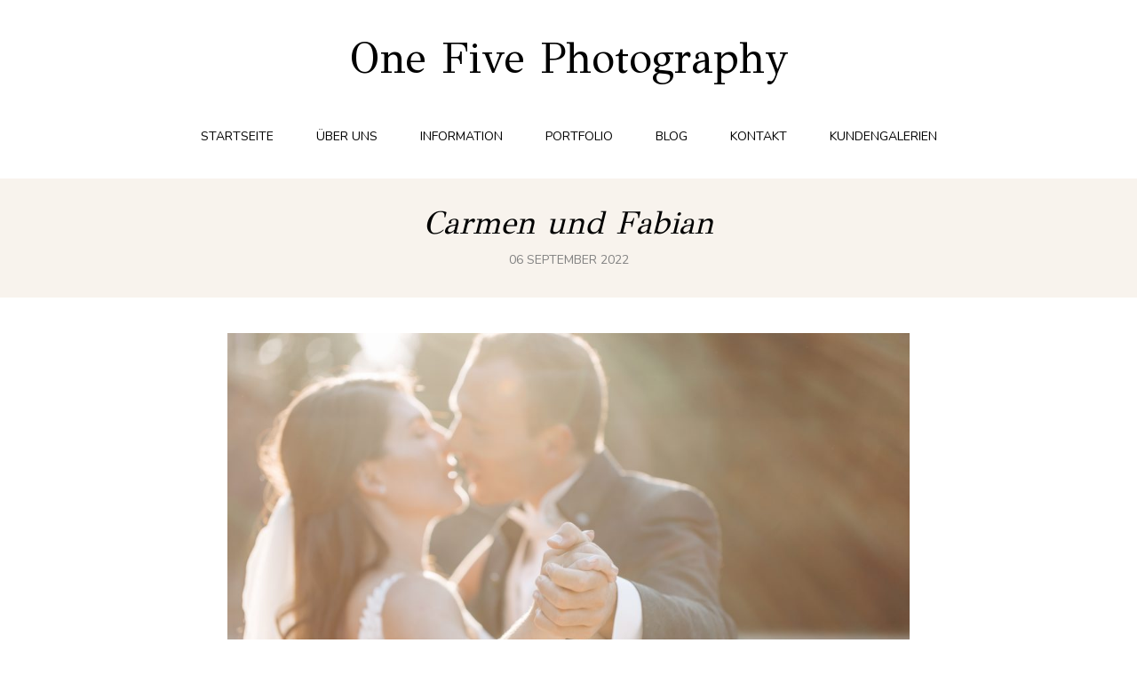

--- FILE ---
content_type: text/html; charset=UTF-8
request_url: https://onefive-photography.de/work/carmen-und-fabian
body_size: 11438
content:
<!DOCTYPE html>
<html lang="de" class="no-js">
<head>
    <meta charset="UTF-8">
    <meta name="viewport" content="width=device-width, initial-scale=1.0, maximum-scale=1.0, user-scalable=no">

    <link rel="profile" href="http://gmpg.org/xfn/11">
    <link rel="pingback" href="https://onefive-photography.de/xmlrpc.php">

	<script type="text/javascript">
	window.dataLayer = window.dataLayer || [];

	function gtag() {
		dataLayer.push(arguments);
	}

	gtag("consent", "default", {
		ad_personalization: "denied",
		ad_storage: "denied",
		ad_user_data: "denied",
		analytics_storage: "denied",
		functionality_storage: "denied",
		personalization_storage: "denied",
		security_storage: "granted",
		wait_for_update: 500,
	});
	gtag("set", "ads_data_redaction", true);
	</script>
<script type="text/javascript"
		id="Cookiebot"
		src="https://consent.cookiebot.com/uc.js"
		data-implementation="wp"
		data-cbid="cc6952d2-41a7-4981-a39b-d73a95eeebd6"
						data-culture="DE"
				async	></script>
<meta name='robots' content='index, follow, max-image-preview:large, max-snippet:-1, max-video-preview:-1' />

	<!-- This site is optimized with the Yoast SEO plugin v24.9 - https://yoast.com/wordpress/plugins/seo/ -->
	<title>Carmen und Fabian | One Five Photography</title>
	<link rel="canonical" href="https://onefive-photography.de/work/carmen-und-fabian" />
	<meta property="og:locale" content="de_DE" />
	<meta property="og:type" content="article" />
	<meta property="og:title" content="Carmen und Fabian | One Five Photography" />
	<meta property="og:url" content="https://onefive-photography.de/work/carmen-und-fabian" />
	<meta property="og:site_name" content="One Five Photography" />
	<meta property="article:publisher" content="https://www.facebook.com/onefivephotography/" />
	<meta property="article:modified_time" content="2022-09-06T19:33:45+00:00" />
	<meta property="og:image" content="https://onefive-photography.de/wp-content/uploads/2022/09/onefive-13.jpg" />
	<meta property="og:image:width" content="1333" />
	<meta property="og:image:height" content="2000" />
	<meta property="og:image:type" content="image/jpeg" />
	<meta name="twitter:card" content="summary_large_image" />
	<script type="application/ld+json" class="yoast-schema-graph">{"@context":"https://schema.org","@graph":[{"@type":"WebPage","@id":"https://onefive-photography.de/work/carmen-und-fabian","url":"https://onefive-photography.de/work/carmen-und-fabian","name":"Carmen und Fabian | One Five Photography","isPartOf":{"@id":"https://onefive-photography.de/#website"},"primaryImageOfPage":{"@id":"https://onefive-photography.de/work/carmen-und-fabian#primaryimage"},"image":{"@id":"https://onefive-photography.de/work/carmen-und-fabian#primaryimage"},"thumbnailUrl":"https://onefive-photography.de/wp-content/uploads/2022/09/onefive-13.jpg","datePublished":"2022-09-06T19:30:35+00:00","dateModified":"2022-09-06T19:33:45+00:00","breadcrumb":{"@id":"https://onefive-photography.de/work/carmen-und-fabian#breadcrumb"},"inLanguage":"de","potentialAction":[{"@type":"ReadAction","target":["https://onefive-photography.de/work/carmen-und-fabian"]}]},{"@type":"ImageObject","inLanguage":"de","@id":"https://onefive-photography.de/work/carmen-und-fabian#primaryimage","url":"https://onefive-photography.de/wp-content/uploads/2022/09/onefive-13.jpg","contentUrl":"https://onefive-photography.de/wp-content/uploads/2022/09/onefive-13.jpg","width":1333,"height":2000,"caption":"Hochzeitsfotografie Foto Waldbronn Rastatt"},{"@type":"BreadcrumbList","@id":"https://onefive-photography.de/work/carmen-und-fabian#breadcrumb","itemListElement":[{"@type":"ListItem","position":1,"name":"Startseite","item":"https://onefive-photography.de/"},{"@type":"ListItem","position":2,"name":"Carmen und Fabian"}]},{"@type":"WebSite","@id":"https://onefive-photography.de/#website","url":"https://onefive-photography.de/","name":"One Five Photography","description":"Hochzeits- und Familienfotografie in Ettlingen, Karlsruhe und Umgebung","publisher":{"@id":"https://onefive-photography.de/#organization"},"potentialAction":[{"@type":"SearchAction","target":{"@type":"EntryPoint","urlTemplate":"https://onefive-photography.de/?s={search_term_string}"},"query-input":{"@type":"PropertyValueSpecification","valueRequired":true,"valueName":"search_term_string"}}],"inLanguage":"de"},{"@type":"Organization","@id":"https://onefive-photography.de/#organization","name":"Jennifer Schoch Fotografie","url":"https://onefive-photography.de/","logo":{"@type":"ImageObject","inLanguage":"de","@id":"https://onefive-photography.de/#/schema/logo/image/","url":"https://onefive-photography.de/wp-content/uploads/2018/05/onefive_color.png","contentUrl":"https://onefive-photography.de/wp-content/uploads/2018/05/onefive_color.png","width":910,"height":429,"caption":"Jennifer Schoch Fotografie"},"image":{"@id":"https://onefive-photography.de/#/schema/logo/image/"},"sameAs":["https://www.facebook.com/onefivephotography/","https://www.instagram.com/onefivephotography/"]}]}</script>
	<!-- / Yoast SEO plugin. -->


<link rel="alternate" type="application/rss+xml" title="One Five Photography &raquo; Feed" href="https://onefive-photography.de/feed" />
<link rel="alternate" type="application/rss+xml" title="One Five Photography &raquo; Kommentar-Feed" href="https://onefive-photography.de/comments/feed" />
<link rel="alternate" type="text/calendar" title="One Five Photography &raquo; iCal Feed" href="https://onefive-photography.de/events/?ical=1" />
<link rel="alternate" title="oEmbed (JSON)" type="application/json+oembed" href="https://onefive-photography.de/wp-json/oembed/1.0/embed?url=https%3A%2F%2Fonefive-photography.de%2Fwork%2Fcarmen-und-fabian" />
<link rel="alternate" title="oEmbed (XML)" type="text/xml+oembed" href="https://onefive-photography.de/wp-json/oembed/1.0/embed?url=https%3A%2F%2Fonefive-photography.de%2Fwork%2Fcarmen-und-fabian&#038;format=xml" />
<style id='wp-img-auto-sizes-contain-inline-css' type='text/css'>
img:is([sizes=auto i],[sizes^="auto," i]){contain-intrinsic-size:3000px 1500px}
/*# sourceURL=wp-img-auto-sizes-contain-inline-css */
</style>
<style id='wp-emoji-styles-inline-css' type='text/css'>

	img.wp-smiley, img.emoji {
		display: inline !important;
		border: none !important;
		box-shadow: none !important;
		height: 1em !important;
		width: 1em !important;
		margin: 0 0.07em !important;
		vertical-align: -0.1em !important;
		background: none !important;
		padding: 0 !important;
	}
/*# sourceURL=wp-emoji-styles-inline-css */
</style>
<link rel='stylesheet' id='wp-block-library-css' href='https://onefive-photography.de/wp-includes/css/dist/block-library/style.min.css?ver=6.9' type='text/css' media='all' />
<style id='global-styles-inline-css' type='text/css'>
:root{--wp--preset--aspect-ratio--square: 1;--wp--preset--aspect-ratio--4-3: 4/3;--wp--preset--aspect-ratio--3-4: 3/4;--wp--preset--aspect-ratio--3-2: 3/2;--wp--preset--aspect-ratio--2-3: 2/3;--wp--preset--aspect-ratio--16-9: 16/9;--wp--preset--aspect-ratio--9-16: 9/16;--wp--preset--color--black: #000000;--wp--preset--color--cyan-bluish-gray: #abb8c3;--wp--preset--color--white: #ffffff;--wp--preset--color--pale-pink: #f78da7;--wp--preset--color--vivid-red: #cf2e2e;--wp--preset--color--luminous-vivid-orange: #ff6900;--wp--preset--color--luminous-vivid-amber: #fcb900;--wp--preset--color--light-green-cyan: #7bdcb5;--wp--preset--color--vivid-green-cyan: #00d084;--wp--preset--color--pale-cyan-blue: #8ed1fc;--wp--preset--color--vivid-cyan-blue: #0693e3;--wp--preset--color--vivid-purple: #9b51e0;--wp--preset--gradient--vivid-cyan-blue-to-vivid-purple: linear-gradient(135deg,rgb(6,147,227) 0%,rgb(155,81,224) 100%);--wp--preset--gradient--light-green-cyan-to-vivid-green-cyan: linear-gradient(135deg,rgb(122,220,180) 0%,rgb(0,208,130) 100%);--wp--preset--gradient--luminous-vivid-amber-to-luminous-vivid-orange: linear-gradient(135deg,rgb(252,185,0) 0%,rgb(255,105,0) 100%);--wp--preset--gradient--luminous-vivid-orange-to-vivid-red: linear-gradient(135deg,rgb(255,105,0) 0%,rgb(207,46,46) 100%);--wp--preset--gradient--very-light-gray-to-cyan-bluish-gray: linear-gradient(135deg,rgb(238,238,238) 0%,rgb(169,184,195) 100%);--wp--preset--gradient--cool-to-warm-spectrum: linear-gradient(135deg,rgb(74,234,220) 0%,rgb(151,120,209) 20%,rgb(207,42,186) 40%,rgb(238,44,130) 60%,rgb(251,105,98) 80%,rgb(254,248,76) 100%);--wp--preset--gradient--blush-light-purple: linear-gradient(135deg,rgb(255,206,236) 0%,rgb(152,150,240) 100%);--wp--preset--gradient--blush-bordeaux: linear-gradient(135deg,rgb(254,205,165) 0%,rgb(254,45,45) 50%,rgb(107,0,62) 100%);--wp--preset--gradient--luminous-dusk: linear-gradient(135deg,rgb(255,203,112) 0%,rgb(199,81,192) 50%,rgb(65,88,208) 100%);--wp--preset--gradient--pale-ocean: linear-gradient(135deg,rgb(255,245,203) 0%,rgb(182,227,212) 50%,rgb(51,167,181) 100%);--wp--preset--gradient--electric-grass: linear-gradient(135deg,rgb(202,248,128) 0%,rgb(113,206,126) 100%);--wp--preset--gradient--midnight: linear-gradient(135deg,rgb(2,3,129) 0%,rgb(40,116,252) 100%);--wp--preset--font-size--small: 13px;--wp--preset--font-size--medium: 20px;--wp--preset--font-size--large: 36px;--wp--preset--font-size--x-large: 42px;--wp--preset--spacing--20: 0.44rem;--wp--preset--spacing--30: 0.67rem;--wp--preset--spacing--40: 1rem;--wp--preset--spacing--50: 1.5rem;--wp--preset--spacing--60: 2.25rem;--wp--preset--spacing--70: 3.38rem;--wp--preset--spacing--80: 5.06rem;--wp--preset--shadow--natural: 6px 6px 9px rgba(0, 0, 0, 0.2);--wp--preset--shadow--deep: 12px 12px 50px rgba(0, 0, 0, 0.4);--wp--preset--shadow--sharp: 6px 6px 0px rgba(0, 0, 0, 0.2);--wp--preset--shadow--outlined: 6px 6px 0px -3px rgb(255, 255, 255), 6px 6px rgb(0, 0, 0);--wp--preset--shadow--crisp: 6px 6px 0px rgb(0, 0, 0);}:where(.is-layout-flex){gap: 0.5em;}:where(.is-layout-grid){gap: 0.5em;}body .is-layout-flex{display: flex;}.is-layout-flex{flex-wrap: wrap;align-items: center;}.is-layout-flex > :is(*, div){margin: 0;}body .is-layout-grid{display: grid;}.is-layout-grid > :is(*, div){margin: 0;}:where(.wp-block-columns.is-layout-flex){gap: 2em;}:where(.wp-block-columns.is-layout-grid){gap: 2em;}:where(.wp-block-post-template.is-layout-flex){gap: 1.25em;}:where(.wp-block-post-template.is-layout-grid){gap: 1.25em;}.has-black-color{color: var(--wp--preset--color--black) !important;}.has-cyan-bluish-gray-color{color: var(--wp--preset--color--cyan-bluish-gray) !important;}.has-white-color{color: var(--wp--preset--color--white) !important;}.has-pale-pink-color{color: var(--wp--preset--color--pale-pink) !important;}.has-vivid-red-color{color: var(--wp--preset--color--vivid-red) !important;}.has-luminous-vivid-orange-color{color: var(--wp--preset--color--luminous-vivid-orange) !important;}.has-luminous-vivid-amber-color{color: var(--wp--preset--color--luminous-vivid-amber) !important;}.has-light-green-cyan-color{color: var(--wp--preset--color--light-green-cyan) !important;}.has-vivid-green-cyan-color{color: var(--wp--preset--color--vivid-green-cyan) !important;}.has-pale-cyan-blue-color{color: var(--wp--preset--color--pale-cyan-blue) !important;}.has-vivid-cyan-blue-color{color: var(--wp--preset--color--vivid-cyan-blue) !important;}.has-vivid-purple-color{color: var(--wp--preset--color--vivid-purple) !important;}.has-black-background-color{background-color: var(--wp--preset--color--black) !important;}.has-cyan-bluish-gray-background-color{background-color: var(--wp--preset--color--cyan-bluish-gray) !important;}.has-white-background-color{background-color: var(--wp--preset--color--white) !important;}.has-pale-pink-background-color{background-color: var(--wp--preset--color--pale-pink) !important;}.has-vivid-red-background-color{background-color: var(--wp--preset--color--vivid-red) !important;}.has-luminous-vivid-orange-background-color{background-color: var(--wp--preset--color--luminous-vivid-orange) !important;}.has-luminous-vivid-amber-background-color{background-color: var(--wp--preset--color--luminous-vivid-amber) !important;}.has-light-green-cyan-background-color{background-color: var(--wp--preset--color--light-green-cyan) !important;}.has-vivid-green-cyan-background-color{background-color: var(--wp--preset--color--vivid-green-cyan) !important;}.has-pale-cyan-blue-background-color{background-color: var(--wp--preset--color--pale-cyan-blue) !important;}.has-vivid-cyan-blue-background-color{background-color: var(--wp--preset--color--vivid-cyan-blue) !important;}.has-vivid-purple-background-color{background-color: var(--wp--preset--color--vivid-purple) !important;}.has-black-border-color{border-color: var(--wp--preset--color--black) !important;}.has-cyan-bluish-gray-border-color{border-color: var(--wp--preset--color--cyan-bluish-gray) !important;}.has-white-border-color{border-color: var(--wp--preset--color--white) !important;}.has-pale-pink-border-color{border-color: var(--wp--preset--color--pale-pink) !important;}.has-vivid-red-border-color{border-color: var(--wp--preset--color--vivid-red) !important;}.has-luminous-vivid-orange-border-color{border-color: var(--wp--preset--color--luminous-vivid-orange) !important;}.has-luminous-vivid-amber-border-color{border-color: var(--wp--preset--color--luminous-vivid-amber) !important;}.has-light-green-cyan-border-color{border-color: var(--wp--preset--color--light-green-cyan) !important;}.has-vivid-green-cyan-border-color{border-color: var(--wp--preset--color--vivid-green-cyan) !important;}.has-pale-cyan-blue-border-color{border-color: var(--wp--preset--color--pale-cyan-blue) !important;}.has-vivid-cyan-blue-border-color{border-color: var(--wp--preset--color--vivid-cyan-blue) !important;}.has-vivid-purple-border-color{border-color: var(--wp--preset--color--vivid-purple) !important;}.has-vivid-cyan-blue-to-vivid-purple-gradient-background{background: var(--wp--preset--gradient--vivid-cyan-blue-to-vivid-purple) !important;}.has-light-green-cyan-to-vivid-green-cyan-gradient-background{background: var(--wp--preset--gradient--light-green-cyan-to-vivid-green-cyan) !important;}.has-luminous-vivid-amber-to-luminous-vivid-orange-gradient-background{background: var(--wp--preset--gradient--luminous-vivid-amber-to-luminous-vivid-orange) !important;}.has-luminous-vivid-orange-to-vivid-red-gradient-background{background: var(--wp--preset--gradient--luminous-vivid-orange-to-vivid-red) !important;}.has-very-light-gray-to-cyan-bluish-gray-gradient-background{background: var(--wp--preset--gradient--very-light-gray-to-cyan-bluish-gray) !important;}.has-cool-to-warm-spectrum-gradient-background{background: var(--wp--preset--gradient--cool-to-warm-spectrum) !important;}.has-blush-light-purple-gradient-background{background: var(--wp--preset--gradient--blush-light-purple) !important;}.has-blush-bordeaux-gradient-background{background: var(--wp--preset--gradient--blush-bordeaux) !important;}.has-luminous-dusk-gradient-background{background: var(--wp--preset--gradient--luminous-dusk) !important;}.has-pale-ocean-gradient-background{background: var(--wp--preset--gradient--pale-ocean) !important;}.has-electric-grass-gradient-background{background: var(--wp--preset--gradient--electric-grass) !important;}.has-midnight-gradient-background{background: var(--wp--preset--gradient--midnight) !important;}.has-small-font-size{font-size: var(--wp--preset--font-size--small) !important;}.has-medium-font-size{font-size: var(--wp--preset--font-size--medium) !important;}.has-large-font-size{font-size: var(--wp--preset--font-size--large) !important;}.has-x-large-font-size{font-size: var(--wp--preset--font-size--x-large) !important;}
/*# sourceURL=global-styles-inline-css */
</style>

<style id='classic-theme-styles-inline-css' type='text/css'>
/*! This file is auto-generated */
.wp-block-button__link{color:#fff;background-color:#32373c;border-radius:9999px;box-shadow:none;text-decoration:none;padding:calc(.667em + 2px) calc(1.333em + 2px);font-size:1.125em}.wp-block-file__button{background:#32373c;color:#fff;text-decoration:none}
/*# sourceURL=/wp-includes/css/classic-themes.min.css */
</style>
<link rel='stylesheet' id='contact-form-7-css' href='https://onefive-photography.de/wp-content/plugins/contact-form-7/includes/css/styles.css?ver=5.0.1' type='text/css' media='all' />
<link rel='stylesheet' id='wph-social-icons-css' href='https://onefive-photography.de/wp-content/plugins/wphunters-tools/submodules/sharing-buttons/webfont/css/wph-sb.css?ver=6.9' type='text/css' media='all' />
<link rel='stylesheet' id='acf-fonticonpicker-icons-css' href='https://onefive-photography.de/wp-content/themes/ph-theme/public/icons/css/wphunters-icons.css?ver=6.9' type='text/css' media='all' />
<link rel='stylesheet' id='jquery-lazyloadxt-spinner-css-css' href='//onefive-photography.de/wp-content/plugins/a3-lazy-load/assets/css/jquery.lazyloadxt.spinner.css?ver=6.9' type='text/css' media='all' />
<link rel='stylesheet' id='wph-kube-css' href='https://onefive-photography.de/wp-content/uploads/wp-scss-cache/wph-kube.css?ver=1564260866' type='text/css' media='all' />
<link rel='stylesheet' id='wph-animate-module-css' href='https://onefive-photography.de/wp-content/themes/ph-theme/public/animate.css?ver=1.0.5' type='text/css' media='all' />
<link rel='stylesheet' id='wph-style-main-css' href='https://onefive-photography.de/wp-content/uploads/wp-scss-cache/wph-style-main.css?ver=1564260867' type='text/css' media='all' />
<link rel='stylesheet' id='wph-main-styles-css' href='https://onefive-photography.de/wp-content/themes/ph-theme/style.css?ver=1.0.5' type='text/css' media='all' />
<script type="text/javascript" src="https://onefive-photography.de/wp-includes/js/jquery/jquery.min.js?ver=3.7.1" id="jquery-core-js"></script>
<script type="text/javascript" src="https://onefive-photography.de/wp-includes/js/jquery/jquery-migrate.min.js?ver=3.4.1" id="jquery-migrate-js"></script>
<script type="text/javascript" id="wph-modernizr-js-extra">
/* <![CDATA[ */
var WPH_JS = {"lightbox_enabled_in":["posts","portfolio"],"assets_path":"https://onefive-photography.de/wp-content/themes/ph-theme/public","map_overlay_title":"Click on map to enable interaction","nav_title":"Navigation","WOWDisable":"","loading":"Loading..."};
var WPH_FONTS = ["Nunito:300,400,700:latin","GFS Didot:400:greek","Parisienne:400:latin"];
//# sourceURL=wph-modernizr-js-extra
/* ]]> */
</script>
<script type="text/javascript" src="https://onefive-photography.de/wp-content/themes/ph-theme/public/js/vendor/modernizr.custom.js?ver=6.9" id="wph-modernizr-js"></script>
<link rel="https://api.w.org/" href="https://onefive-photography.de/wp-json/" /><link rel="EditURI" type="application/rsd+xml" title="RSD" href="https://onefive-photography.de/xmlrpc.php?rsd" />
<meta name="generator" content="WordPress 6.9" />
<link rel='shortlink' href='https://onefive-photography.de/?p=10893' />
<meta name="tec-api-version" content="v1"><meta name="tec-api-origin" content="https://onefive-photography.de"><link rel="https://theeventscalendar.com/" href="https://onefive-photography.de/wp-json/tribe/events/v1/" /><style type="text/css" media="screen">input#akismet_privacy_check { float: left; margin: 7px 7px 7px 0; width: 13px; }</style><meta name="generator" content="Powered by WPBakery Page Builder - drag and drop page builder for WordPress."/>
<style type="text/css">.broken_link, a.broken_link {
	text-decoration: line-through;
}</style><link rel="icon" href="https://onefive-photography.de/wp-content/uploads/2018/05/cropped-website_icon-1-32x32.png" sizes="32x32" />
<link rel="icon" href="https://onefive-photography.de/wp-content/uploads/2018/05/cropped-website_icon-1-192x192.png" sizes="192x192" />
<link rel="apple-touch-icon" href="https://onefive-photography.de/wp-content/uploads/2018/05/cropped-website_icon-1-180x180.png" />
<meta name="msapplication-TileImage" content="https://onefive-photography.de/wp-content/uploads/2018/05/cropped-website_icon-1-270x270.png" />
<noscript><style> .wpb_animate_when_almost_visible { opacity: 1; }</style></noscript>
<script>
	(function(i,s,o,g,r,a,m){i['GoogleAnalyticsObject']=r;i[r]=i[r]||function(){
			(i[r].q=i[r].q||[]).push(arguments)},i[r].l=1*new Date();a=s.createElement(o),
		m=s.getElementsByTagName(o)[0];a.async=1;a.src=g;m.parentNode.insertBefore(a,m)
	})(window,document,'script','https://www.google-analytics.com/analytics.js','ga');

	ga('create', 'UA-107109837-1', 'auto');
	ga('send', 'pageview');

</script></head>

<body class="wp-singular ph-portfolio-template-default single single-ph-portfolio postid-10893 wp-theme-ph-theme tribe-no-js wpb-js-composer js-comp-ver-6.7.0 vc_responsive">

<!-- ========= Preloader ========= -->
<div class="preloader-overlay">
    <div class="preloader main-site-preloader"></div>
</div>


<!-- ========= Scrolling anchor ========= -->
<div id="wph-page-top"></div>


<!-- ========= Header ========= -->

<header id="wph-site-header" class="layout-1 without-search">
    <div class="inner-container container-lg">
        <!-- logo -->
        <a href="https://onefive-photography.de/" class="header-brand">
			<div class="site-identity site-identity--text"><h1 class="site-identity__text">One Five Photography</h1></div>        </a>

        <!-- menu & search -->
        <div class="menu-container desktop-only">
            <nav><ul id="menu-main-menu" class="nav_menu"><li id="menu-item-545" class="menu-item menu-item-type-custom menu-item-object-custom menu-item-home menu-item-545"><a href="https://onefive-photography.de">Startseite</a></li>
<li id="menu-item-542" class="menu-item menu-item-type-post_type menu-item-object-page menu-item-542"><a href="https://onefive-photography.de/ueberuns">Über uns</a></li>
<li id="menu-item-777" class="menu-item menu-item-type-post_type menu-item-object-page menu-item-has-children menu-item-777"><a href="https://onefive-photography.de/information">Information</a>
<ul class="sub-menu">
	<li id="menu-item-836" class="menu-item menu-item-type-post_type menu-item-object-page menu-item-836"><a href="https://onefive-photography.de/hochzeiten">Hochzeiten</a></li>
	<li id="menu-item-829" class="menu-item menu-item-type-post_type menu-item-object-page menu-item-829"><a href="https://onefive-photography.de/newborn-homestory">Newborn Homestory</a></li>
	<li id="menu-item-830" class="menu-item menu-item-type-post_type menu-item-object-page menu-item-830"><a href="https://onefive-photography.de/paare-und-familien">Paare und Familien</a></li>
</ul>
</li>
<li id="menu-item-746" class="menu-item menu-item-type-post_type menu-item-object-page menu-item-746"><a href="https://onefive-photography.de/portfolio">Portfolio</a></li>
<li id="menu-item-1050" class="menu-item menu-item-type-post_type menu-item-object-page current_page_parent menu-item-has-children menu-item-1050"><a href="https://onefive-photography.de/blog">Blog</a>
<ul class="sub-menu">
	<li id="menu-item-1441" class="menu-item menu-item-type-taxonomy menu-item-object-category menu-item-1441"><a href="https://onefive-photography.de/category/hochzeit">Hochzeit</a></li>
	<li id="menu-item-1442" class="menu-item menu-item-type-taxonomy menu-item-object-category menu-item-1442"><a href="https://onefive-photography.de/category/baby">Baby</a></li>
	<li id="menu-item-1444" class="menu-item menu-item-type-taxonomy menu-item-object-category menu-item-1444"><a href="https://onefive-photography.de/category/babybauch">Babybauch</a></li>
	<li id="menu-item-1443" class="menu-item menu-item-type-taxonomy menu-item-object-category menu-item-1443"><a href="https://onefive-photography.de/category/business">Business</a></li>
	<li id="menu-item-10884" class="menu-item menu-item-type-taxonomy menu-item-object-category menu-item-10884"><a href="https://onefive-photography.de/category/paarshooting">Paarshooting</a></li>
</ul>
</li>
<li id="menu-item-543" class="menu-item menu-item-type-post_type menu-item-object-page menu-item-543"><a href="https://onefive-photography.de/kontakt">Kontakt</a></li>
<li id="menu-item-567" class="menu-item menu-item-type-custom menu-item-object-custom menu-item-has-children menu-item-567"><a href="#">Kundengalerien</a>
<ul class="sub-menu">
	<li id="menu-item-12849" class="menu-item menu-item-type-post_type menu-item-object-page menu-item-12849"><a href="https://onefive-photography.de/fabia-und-michael">Fabia und Michael</a></li>
	<li id="menu-item-12904" class="menu-item menu-item-type-post_type menu-item-object-page menu-item-12904"><a href="https://onefive-photography.de/finn">Finn</a></li>
	<li id="menu-item-12964" class="menu-item menu-item-type-post_type menu-item-object-page menu-item-12964"><a href="https://onefive-photography.de/lea-und-manu">Lea und Manu</a></li>
</ul>
</li>
</ul></nav>
			        </div>

        <!-- fullscreen toggle -->
        <div class="wph-fullscreen-nav-toggle mobile-only text-upper">
            <a href="#">
                <i class="wph-icon-menu"></i>
				Open Menu            </a>
        </div>
    </div>
</header>






<!-- Page heading -->
<div class="wph-archive-heading portfolio-gallery">
	<div class="container">
		<h1>Carmen und Fabian</h1>
		<div class="heading-subline">06 September 2022</div>
	</div>
</div>


<!-- The main content -->
<div id="wph-main-container" data-layout-id="2">
	
<div class="gallery-wrapper">
<div class="gallery-mosaic">
			<div class="gallery-item">
			<img src="https://onefive-photography.de/wp-content/uploads/2022/09/onefive-18-1-300x200.jpg" alt="" class="sizer-image"/>

			<img alt="" src="https://onefive-photography.de/wp-content/uploads/2022/09/onefive-18-1-300x200.jpg" data-src="https://onefive-photography.de/wp-content/uploads/2022/09/onefive-18-1-1024x682.jpg" data-sizes="(max-width: 1024px) 100vw, 1024px" data-srcset="https://onefive-photography.de/wp-content/uploads/2022/09/onefive-18-1-1024x682.jpg 1024w, https://onefive-photography.de/wp-content/uploads/2022/09/onefive-18-1-300x200.jpg 300w, https://onefive-photography.de/wp-content/uploads/2022/09/onefive-18-1-768x512.jpg 768w, https://onefive-photography.de/wp-content/uploads/2022/09/onefive-18-1-1536x1024.jpg 1536w, https://onefive-photography.de/wp-content/uploads/2022/09/onefive-18-1-1920x1280.jpg 1920w, https://onefive-photography.de/wp-content/uploads/2022/09/onefive-18-1-570x380.jpg 570w, https://onefive-photography.de/wp-content/uploads/2022/09/onefive-18-1-600x400.jpg 600w, https://onefive-photography.de/wp-content/uploads/2022/09/onefive-18-1.jpg 2000w" width="1024" height="682" class="attachment-large size-large lazyload overlay-image" /><div class="photo-caption">Foto Waldbronn</div>
			<a href="https://onefive-photography.de/wp-content/uploads/2022/09/onefive-18-1.jpg" class="link-overlay">
				See full			</a>
		</div>
			<div class="gallery-item">
			<img src="https://onefive-photography.de/wp-content/uploads/2022/09/onefive-2-2-300x200.jpg" alt="" class="sizer-image"/>

			<img alt="" src="https://onefive-photography.de/wp-content/uploads/2022/09/onefive-2-2-300x200.jpg" data-src="https://onefive-photography.de/wp-content/uploads/2022/09/onefive-2-2-1024x682.jpg" data-sizes="(max-width: 1024px) 100vw, 1024px" data-srcset="https://onefive-photography.de/wp-content/uploads/2022/09/onefive-2-2-1024x682.jpg 1024w, https://onefive-photography.de/wp-content/uploads/2022/09/onefive-2-2-300x200.jpg 300w, https://onefive-photography.de/wp-content/uploads/2022/09/onefive-2-2-768x512.jpg 768w, https://onefive-photography.de/wp-content/uploads/2022/09/onefive-2-2-1536x1024.jpg 1536w, https://onefive-photography.de/wp-content/uploads/2022/09/onefive-2-2-1920x1280.jpg 1920w, https://onefive-photography.de/wp-content/uploads/2022/09/onefive-2-2-570x380.jpg 570w, https://onefive-photography.de/wp-content/uploads/2022/09/onefive-2-2-600x400.jpg 600w, https://onefive-photography.de/wp-content/uploads/2022/09/onefive-2-2.jpg 2000w" width="1024" height="682" class="attachment-large size-large lazyload overlay-image" /><div class="photo-caption">Foto Waldbronn</div>
			<a href="https://onefive-photography.de/wp-content/uploads/2022/09/onefive-2-2.jpg" class="link-overlay">
				See full			</a>
		</div>
			<div class="gallery-item">
			<img src="https://onefive-photography.de/wp-content/uploads/2022/09/onefive-3-2-300x200.jpg" alt="" class="sizer-image"/>

			<img alt="" src="https://onefive-photography.de/wp-content/uploads/2022/09/onefive-3-2-300x200.jpg" data-src="https://onefive-photography.de/wp-content/uploads/2022/09/onefive-3-2-1024x682.jpg" data-sizes="(max-width: 1024px) 100vw, 1024px" data-srcset="https://onefive-photography.de/wp-content/uploads/2022/09/onefive-3-2-1024x682.jpg 1024w, https://onefive-photography.de/wp-content/uploads/2022/09/onefive-3-2-300x200.jpg 300w, https://onefive-photography.de/wp-content/uploads/2022/09/onefive-3-2-768x512.jpg 768w, https://onefive-photography.de/wp-content/uploads/2022/09/onefive-3-2-1536x1024.jpg 1536w, https://onefive-photography.de/wp-content/uploads/2022/09/onefive-3-2-1920x1280.jpg 1920w, https://onefive-photography.de/wp-content/uploads/2022/09/onefive-3-2-570x380.jpg 570w, https://onefive-photography.de/wp-content/uploads/2022/09/onefive-3-2-600x400.jpg 600w, https://onefive-photography.de/wp-content/uploads/2022/09/onefive-3-2.jpg 2000w" width="1024" height="682" class="attachment-large size-large lazyload overlay-image" /><div class="photo-caption">Foto Waldbronn</div>
			<a href="https://onefive-photography.de/wp-content/uploads/2022/09/onefive-3-2.jpg" class="link-overlay">
				See full			</a>
		</div>
			<div class="gallery-item">
			<img src="https://onefive-photography.de/wp-content/uploads/2022/09/onefive-4-2-300x200.jpg" alt="" class="sizer-image"/>

			<img alt="" src="https://onefive-photography.de/wp-content/uploads/2022/09/onefive-4-2-300x200.jpg" data-src="https://onefive-photography.de/wp-content/uploads/2022/09/onefive-4-2-1024x682.jpg" data-sizes="(max-width: 1024px) 100vw, 1024px" data-srcset="https://onefive-photography.de/wp-content/uploads/2022/09/onefive-4-2-1024x682.jpg 1024w, https://onefive-photography.de/wp-content/uploads/2022/09/onefive-4-2-300x200.jpg 300w, https://onefive-photography.de/wp-content/uploads/2022/09/onefive-4-2-768x512.jpg 768w, https://onefive-photography.de/wp-content/uploads/2022/09/onefive-4-2-1536x1024.jpg 1536w, https://onefive-photography.de/wp-content/uploads/2022/09/onefive-4-2-1920x1280.jpg 1920w, https://onefive-photography.de/wp-content/uploads/2022/09/onefive-4-2-570x380.jpg 570w, https://onefive-photography.de/wp-content/uploads/2022/09/onefive-4-2-600x400.jpg 600w, https://onefive-photography.de/wp-content/uploads/2022/09/onefive-4-2.jpg 2000w" width="1024" height="682" class="attachment-large size-large lazyload overlay-image" /><div class="photo-caption">Foto Waldbronn</div>
			<a href="https://onefive-photography.de/wp-content/uploads/2022/09/onefive-4-2.jpg" class="link-overlay">
				See full			</a>
		</div>
			<div class="gallery-item">
			<img src="https://onefive-photography.de/wp-content/uploads/2022/09/onefive-5-1-200x300.jpg" alt="" class="sizer-image"/>

			<img alt="" src="https://onefive-photography.de/wp-content/uploads/2022/09/onefive-5-1-200x300.jpg" data-src="https://onefive-photography.de/wp-content/uploads/2022/09/onefive-5-1-682x1024.jpg" data-sizes="(max-width: 682px) 100vw, 682px" data-srcset="https://onefive-photography.de/wp-content/uploads/2022/09/onefive-5-1-682x1024.jpg 682w, https://onefive-photography.de/wp-content/uploads/2022/09/onefive-5-1-200x300.jpg 200w, https://onefive-photography.de/wp-content/uploads/2022/09/onefive-5-1-768x1152.jpg 768w, https://onefive-photography.de/wp-content/uploads/2022/09/onefive-5-1-1024x1536.jpg 1024w, https://onefive-photography.de/wp-content/uploads/2022/09/onefive-5-1-380x570.jpg 380w, https://onefive-photography.de/wp-content/uploads/2022/09/onefive-5-1-267x400.jpg 267w, https://onefive-photography.de/wp-content/uploads/2022/09/onefive-5-1.jpg 1333w" width="682" height="1024" class="attachment-large size-large lazyload overlay-image" /><div class="photo-caption">Foto Waldbronn</div>
			<a href="https://onefive-photography.de/wp-content/uploads/2022/09/onefive-5-1.jpg" class="link-overlay">
				See full			</a>
		</div>
			<div class="gallery-item">
			<img src="https://onefive-photography.de/wp-content/uploads/2022/09/onefive-7-2-200x300.jpg" alt="" class="sizer-image"/>

			<img alt="" src="https://onefive-photography.de/wp-content/uploads/2022/09/onefive-7-2-200x300.jpg" data-src="https://onefive-photography.de/wp-content/uploads/2022/09/onefive-7-2-682x1024.jpg" data-sizes="(max-width: 682px) 100vw, 682px" data-srcset="https://onefive-photography.de/wp-content/uploads/2022/09/onefive-7-2-682x1024.jpg 682w, https://onefive-photography.de/wp-content/uploads/2022/09/onefive-7-2-200x300.jpg 200w, https://onefive-photography.de/wp-content/uploads/2022/09/onefive-7-2-768x1152.jpg 768w, https://onefive-photography.de/wp-content/uploads/2022/09/onefive-7-2-1024x1536.jpg 1024w, https://onefive-photography.de/wp-content/uploads/2022/09/onefive-7-2-380x570.jpg 380w, https://onefive-photography.de/wp-content/uploads/2022/09/onefive-7-2-267x400.jpg 267w, https://onefive-photography.de/wp-content/uploads/2022/09/onefive-7-2.jpg 1333w" width="682" height="1024" class="attachment-large size-large lazyload overlay-image" /><div class="photo-caption">Foto Waldbronn</div>
			<a href="https://onefive-photography.de/wp-content/uploads/2022/09/onefive-7-2.jpg" class="link-overlay">
				See full			</a>
		</div>
			<div class="gallery-item">
			<img src="https://onefive-photography.de/wp-content/uploads/2022/09/onefive-16-200x300.jpg" alt="" class="sizer-image"/>

			<img alt="" src="https://onefive-photography.de/wp-content/uploads/2022/09/onefive-16-200x300.jpg" data-src="https://onefive-photography.de/wp-content/uploads/2022/09/onefive-16-682x1024.jpg" data-sizes="(max-width: 682px) 100vw, 682px" data-srcset="https://onefive-photography.de/wp-content/uploads/2022/09/onefive-16-682x1024.jpg 682w, https://onefive-photography.de/wp-content/uploads/2022/09/onefive-16-200x300.jpg 200w, https://onefive-photography.de/wp-content/uploads/2022/09/onefive-16-768x1152.jpg 768w, https://onefive-photography.de/wp-content/uploads/2022/09/onefive-16-1024x1536.jpg 1024w, https://onefive-photography.de/wp-content/uploads/2022/09/onefive-16-380x570.jpg 380w, https://onefive-photography.de/wp-content/uploads/2022/09/onefive-16-267x400.jpg 267w, https://onefive-photography.de/wp-content/uploads/2022/09/onefive-16.jpg 1333w" width="682" height="1024" class="attachment-large size-large lazyload overlay-image" /><div class="photo-caption">Foto Waldbronn</div>
			<a href="https://onefive-photography.de/wp-content/uploads/2022/09/onefive-16.jpg" class="link-overlay">
				See full			</a>
		</div>
			<div class="gallery-item">
			<img src="https://onefive-photography.de/wp-content/uploads/2022/09/onefive-14-1-200x300.jpg" alt="" class="sizer-image"/>

			<img alt="" src="https://onefive-photography.de/wp-content/uploads/2022/09/onefive-14-1-200x300.jpg" data-src="https://onefive-photography.de/wp-content/uploads/2022/09/onefive-14-1-682x1024.jpg" data-sizes="(max-width: 682px) 100vw, 682px" data-srcset="https://onefive-photography.de/wp-content/uploads/2022/09/onefive-14-1-682x1024.jpg 682w, https://onefive-photography.de/wp-content/uploads/2022/09/onefive-14-1-200x300.jpg 200w, https://onefive-photography.de/wp-content/uploads/2022/09/onefive-14-1-768x1152.jpg 768w, https://onefive-photography.de/wp-content/uploads/2022/09/onefive-14-1-1024x1536.jpg 1024w, https://onefive-photography.de/wp-content/uploads/2022/09/onefive-14-1-380x570.jpg 380w, https://onefive-photography.de/wp-content/uploads/2022/09/onefive-14-1-267x400.jpg 267w, https://onefive-photography.de/wp-content/uploads/2022/09/onefive-14-1.jpg 1333w" width="682" height="1024" class="attachment-large size-large lazyload overlay-image" /><div class="photo-caption">Foto Waldbronn</div>
			<a href="https://onefive-photography.de/wp-content/uploads/2022/09/onefive-14-1.jpg" class="link-overlay">
				See full			</a>
		</div>
			<div class="gallery-item">
			<img src="https://onefive-photography.de/wp-content/uploads/2022/09/onefive-15-200x300.jpg" alt="" class="sizer-image"/>

			<img alt="" src="https://onefive-photography.de/wp-content/uploads/2022/09/onefive-15-200x300.jpg" data-src="https://onefive-photography.de/wp-content/uploads/2022/09/onefive-15-682x1024.jpg" data-sizes="(max-width: 682px) 100vw, 682px" data-srcset="https://onefive-photography.de/wp-content/uploads/2022/09/onefive-15-682x1024.jpg 682w, https://onefive-photography.de/wp-content/uploads/2022/09/onefive-15-200x300.jpg 200w, https://onefive-photography.de/wp-content/uploads/2022/09/onefive-15-768x1152.jpg 768w, https://onefive-photography.de/wp-content/uploads/2022/09/onefive-15-1024x1536.jpg 1024w, https://onefive-photography.de/wp-content/uploads/2022/09/onefive-15-380x570.jpg 380w, https://onefive-photography.de/wp-content/uploads/2022/09/onefive-15-267x400.jpg 267w, https://onefive-photography.de/wp-content/uploads/2022/09/onefive-15.jpg 1333w" width="682" height="1024" class="attachment-large size-large lazyload overlay-image" /><div class="photo-caption">Foto Waldbronn</div>
			<a href="https://onefive-photography.de/wp-content/uploads/2022/09/onefive-15.jpg" class="link-overlay">
				See full			</a>
		</div>
			<div class="gallery-item">
			<img src="https://onefive-photography.de/wp-content/uploads/2022/09/onefive-13-200x300.jpg" alt="" class="sizer-image"/>

			<img alt="" src="https://onefive-photography.de/wp-content/uploads/2022/09/onefive-13-200x300.jpg" data-src="https://onefive-photography.de/wp-content/uploads/2022/09/onefive-13-682x1024.jpg" data-sizes="(max-width: 682px) 100vw, 682px" data-srcset="https://onefive-photography.de/wp-content/uploads/2022/09/onefive-13-682x1024.jpg 682w, https://onefive-photography.de/wp-content/uploads/2022/09/onefive-13-200x300.jpg 200w, https://onefive-photography.de/wp-content/uploads/2022/09/onefive-13-768x1152.jpg 768w, https://onefive-photography.de/wp-content/uploads/2022/09/onefive-13-1024x1536.jpg 1024w, https://onefive-photography.de/wp-content/uploads/2022/09/onefive-13-380x570.jpg 380w, https://onefive-photography.de/wp-content/uploads/2022/09/onefive-13-267x400.jpg 267w, https://onefive-photography.de/wp-content/uploads/2022/09/onefive-13.jpg 1333w" width="682" height="1024" class="attachment-large size-large lazyload overlay-image" /><div class="photo-caption">Hochzeitsfotografie Foto Waldbronn Rastatt</div>
			<a href="https://onefive-photography.de/wp-content/uploads/2022/09/onefive-13.jpg" class="link-overlay">
				See full			</a>
		</div>
			<div class="gallery-item">
			<img src="https://onefive-photography.de/wp-content/uploads/2022/09/onefive-11-1-200x300.jpg" alt="" class="sizer-image"/>

			<img alt="" src="https://onefive-photography.de/wp-content/uploads/2022/09/onefive-11-1-200x300.jpg" data-src="https://onefive-photography.de/wp-content/uploads/2022/09/onefive-11-1-682x1024.jpg" data-sizes="(max-width: 682px) 100vw, 682px" data-srcset="https://onefive-photography.de/wp-content/uploads/2022/09/onefive-11-1-682x1024.jpg 682w, https://onefive-photography.de/wp-content/uploads/2022/09/onefive-11-1-200x300.jpg 200w, https://onefive-photography.de/wp-content/uploads/2022/09/onefive-11-1-768x1152.jpg 768w, https://onefive-photography.de/wp-content/uploads/2022/09/onefive-11-1-1024x1536.jpg 1024w, https://onefive-photography.de/wp-content/uploads/2022/09/onefive-11-1-380x570.jpg 380w, https://onefive-photography.de/wp-content/uploads/2022/09/onefive-11-1-267x400.jpg 267w, https://onefive-photography.de/wp-content/uploads/2022/09/onefive-11-1.jpg 1333w" width="682" height="1024" class="attachment-large size-large lazyload overlay-image" /><div class="photo-caption">Foto Waldbronn</div>
			<a href="https://onefive-photography.de/wp-content/uploads/2022/09/onefive-11-1.jpg" class="link-overlay">
				See full			</a>
		</div>
			<div class="gallery-item">
			<img src="https://onefive-photography.de/wp-content/uploads/2022/09/onefive-8-2-200x300.jpg" alt="" class="sizer-image"/>

			<img alt="" src="https://onefive-photography.de/wp-content/uploads/2022/09/onefive-8-2-200x300.jpg" data-src="https://onefive-photography.de/wp-content/uploads/2022/09/onefive-8-2-682x1024.jpg" data-sizes="(max-width: 682px) 100vw, 682px" data-srcset="https://onefive-photography.de/wp-content/uploads/2022/09/onefive-8-2-682x1024.jpg 682w, https://onefive-photography.de/wp-content/uploads/2022/09/onefive-8-2-200x300.jpg 200w, https://onefive-photography.de/wp-content/uploads/2022/09/onefive-8-2-768x1152.jpg 768w, https://onefive-photography.de/wp-content/uploads/2022/09/onefive-8-2-1024x1536.jpg 1024w, https://onefive-photography.de/wp-content/uploads/2022/09/onefive-8-2-380x570.jpg 380w, https://onefive-photography.de/wp-content/uploads/2022/09/onefive-8-2-267x400.jpg 267w, https://onefive-photography.de/wp-content/uploads/2022/09/onefive-8-2.jpg 1333w" width="682" height="1024" class="attachment-large size-large lazyload overlay-image" /><div class="photo-caption">Foto Waldbronn</div>
			<a href="https://onefive-photography.de/wp-content/uploads/2022/09/onefive-8-2.jpg" class="link-overlay">
				See full			</a>
		</div>
	</div>
</div></div>


<!-- Text content(story) -->
<div class="entry-content container"></div>


<!-- Share buttons -->
<div class="social-icons-container sharing-block align_center"><div class="text-inner">Share this story</div>
<div class="wph-share-buttons">
    <a href="http://www.facebook.com/sharer.php?u=https%3A%2F%2Fonefive-photography.de%2Fwork%2Fcarmen-und-fabian" target="_blank" class="network-facebook"><i class="wph-sb-facebook"></i></a></div></div>

<!-- Post switcher -->
<div class="portfolio-switcher"><div class="container">
	<!-- Previous post link -->
	<a href="https://onefive-photography.de/work/baby-amelie" class="prev-post ">
		<i class="wph-icon-chevron-left"></i>
		Previous story	</a>

	<!-- Back link -->
	<a href="" class="back-btn">Back to portfolio</a>

	<!-- Next post link -->
	<a href="https://onefive-photography.de/work/alina-gunnar" class="next-post ">
		Next story		<i class="wph-icon-chevron-right"></i>
	</a>
</div></div>

<!-- ========= Footer sticky helper ========= -->
<div id="wph-footer-sticky-helper"></div>


<!-- ========= Footer ========= -->
<footer id="wph-site-footer">

	<!-- footer widgets area -->
	
<!-- sidebar-footer.php -->

	<!-- footer copyright text -->
	<div class="caption-line">
		<div class="container-lg"><p>&copy; <i>Jennifer Schoch 2018</i></p>
</div>
	</div>

</footer>


<!-- ========= Bottom scrolling anchor ========= -->
<div id="wph-page-bottom"></div>


<!-- ========= WordPress JS code ========= -->
<script type="speculationrules">
{"prefetch":[{"source":"document","where":{"and":[{"href_matches":"/*"},{"not":{"href_matches":["/wp-*.php","/wp-admin/*","/wp-content/uploads/*","/wp-content/*","/wp-content/plugins/*","/wp-content/themes/ph-theme/*","/*\\?(.+)"]}},{"not":{"selector_matches":"a[rel~=\"nofollow\"]"}},{"not":{"selector_matches":".no-prefetch, .no-prefetch a"}}]},"eagerness":"conservative"}]}
</script>
		<script>
		( function ( body ) {
			'use strict';
			body.className = body.className.replace( /\btribe-no-js\b/, 'tribe-js' );
		} )( document.body );
		</script>
		<script> /* <![CDATA[ */var tribe_l10n_datatables = {"aria":{"sort_ascending":": activate to sort column ascending","sort_descending":": activate to sort column descending"},"length_menu":"Show _MENU_ entries","empty_table":"No data available in table","info":"Showing _START_ to _END_ of _TOTAL_ entries","info_empty":"Showing 0 to 0 of 0 entries","info_filtered":"(filtered from _MAX_ total entries)","zero_records":"No matching records found","search":"Search:","all_selected_text":"All items on this page were selected. ","select_all_link":"Select all pages","clear_selection":"Clear Selection.","pagination":{"all":"All","next":"Next","previous":"Previous"},"select":{"rows":{"0":"","_":": Selected %d rows","1":": Selected 1 row"}},"datepicker":{"dayNames":["Sonntag","Montag","Dienstag","Mittwoch","Donnerstag","Freitag","Samstag"],"dayNamesShort":["So.","Mo.","Di.","Mi.","Do.","Fr.","Sa."],"dayNamesMin":["S","M","D","M","D","F","S"],"monthNames":["Januar","Februar","M\u00e4rz","April","Mai","Juni","Juli","August","September","Oktober","November","Dezember"],"monthNamesShort":["Januar","Februar","M\u00e4rz","April","Mai","Juni","Juli","August","September","Oktober","November","Dezember"],"nextText":"Weiter","prevText":"Zur\u00fcck","currentText":"Heute","closeText":"Erledigt"}};/* ]]> */ </script><script type="text/javascript" id="contact-form-7-js-extra">
/* <![CDATA[ */
var wpcf7 = {"apiSettings":{"root":"https://onefive-photography.de/wp-json/contact-form-7/v1","namespace":"contact-form-7/v1"},"recaptcha":{"messages":{"empty":"Bitte best\u00e4tige, dass du keine Maschine bist."}}};
//# sourceURL=contact-form-7-js-extra
/* ]]> */
</script>
<script type="text/javascript" src="https://onefive-photography.de/wp-content/plugins/contact-form-7/includes/js/scripts.js?ver=5.0.1" id="contact-form-7-js"></script>
<script type="text/javascript" id="jquery-lazyloadxt-js-extra">
/* <![CDATA[ */
var a3_lazyload_params = {"apply_images":"1","apply_videos":"1"};
//# sourceURL=jquery-lazyloadxt-js-extra
/* ]]> */
</script>
<script type="text/javascript" src="//onefive-photography.de/wp-content/plugins/a3-lazy-load/assets/js/jquery.lazyloadxt.extra.min.js?ver=2.7.3" id="jquery-lazyloadxt-js"></script>
<script type="text/javascript" src="//onefive-photography.de/wp-content/plugins/a3-lazy-load/assets/js/jquery.lazyloadxt.srcset.min.js?ver=2.7.3" id="jquery-lazyloadxt-srcset-js"></script>
<script type="text/javascript" id="jquery-lazyloadxt-extend-js-extra">
/* <![CDATA[ */
var a3_lazyload_extend_params = {"edgeY":"0","horizontal_container_classnames":""};
//# sourceURL=jquery-lazyloadxt-extend-js-extra
/* ]]> */
</script>
<script type="text/javascript" src="//onefive-photography.de/wp-content/plugins/a3-lazy-load/assets/js/jquery.lazyloadxt.extend.js?ver=2.7.3" id="jquery-lazyloadxt-extend-js"></script>
<script type="text/javascript" src="https://onefive-photography.de/wp-includes/js/imagesloaded.min.js?ver=5.0.0" id="imagesloaded-js"></script>
<script type="text/javascript" src="https://onefive-photography.de/wp-content/themes/ph-theme/public/js/assets/fclick-lib.js?ver=1.0.5" id="wph-fclick-lib-js-js"></script>
<script type="text/javascript" src="https://onefive-photography.de/wp-content/themes/ph-theme/public/js/assets/imagesLoaded.js?ver=1.0.5" id="wph-imagesloaded-js-js"></script>
<script type="text/javascript" src="https://onefive-photography.de/wp-content/themes/ph-theme/public/js/assets/jquery.appear.js?ver=1.0.5" id="wph-jquery.appear-js-js"></script>
<script type="text/javascript" src="https://onefive-photography.de/wp-content/themes/ph-theme/public/js/assets/jquery.magnific-popup.js?ver=1.0.5" id="wph-jquery.magnific-popup-js-js"></script>
<script type="text/javascript" src="https://onefive-photography.de/wp-content/themes/ph-theme/public/js/assets/jquery.shuffle.js?ver=1.0.5" id="wph-jquery.shuffle-js-js"></script>
<script type="text/javascript" src="https://onefive-photography.de/wp-content/themes/ph-theme/public/js/assets/jquery.slick.js?ver=1.0.5" id="wph-jquery.slick-js-js"></script>
<script type="text/javascript" src="https://onefive-photography.de/wp-content/themes/ph-theme/public/js/assets/jquery.throttle-debounce.js?ver=1.0.5" id="wph-jquery.throttle-debounce-js-js"></script>
<script type="text/javascript" src="https://onefive-photography.de/wp-content/themes/ph-theme/public/js/assets/jquery.typed.js?ver=1.0.5" id="wph-jquery.typed-js-js"></script>
<script type="text/javascript" src="https://onefive-photography.de/wp-content/themes/ph-theme/public/js/assets/lazysizes.js?ver=1.0.5" id="wph-lazysizes-js-js"></script>
<script type="text/javascript" src="https://onefive-photography.de/wp-content/themes/ph-theme/public/js/assets/object-fit-images.js?ver=1.0.5" id="wph-object-fit-images-js-js"></script>
<script type="text/javascript" src="https://onefive-photography.de/wp-content/themes/ph-theme/public/js/assets/smoothScroll.js?ver=1.0.5" id="wph-smoothscroll-js-js"></script>
<script type="text/javascript" src="https://onefive-photography.de/wp-content/themes/ph-theme/public/js/assets/webfontloader.js?ver=1.0.5" id="wph-webfontloader-js-js"></script>
<script type="text/javascript" src="https://onefive-photography.de/wp-content/themes/ph-theme/public/js/assets/wow.js?ver=1.0.5" id="wph-wow-js-js"></script>
<script type="text/javascript" src="https://onefive-photography.de/wp-content/themes/ph-theme/public/js/assets/wphjs.helpers.js?ver=1.0.5" id="wph-wphjs.helpers-js-js"></script>
<script type="text/javascript" src="https://onefive-photography.de/wp-content/themes/ph-theme/public/js/controllers/01.page_transitions.js?ver=1.0.5" id="wph-01.page_transitions-js-js"></script>
<script type="text/javascript" src="https://onefive-photography.de/wp-content/themes/ph-theme/public/js/controllers/02.wow_engine.js?ver=1.0.5" id="wph-02.wow_engine-js-js"></script>
<script type="text/javascript" src="https://onefive-photography.de/wp-content/themes/ph-theme/public/js/controllers/03.header.js?ver=1.0.5" id="wph-03.header-js-js"></script>
<script type="text/javascript" src="https://onefive-photography.de/wp-content/themes/ph-theme/public/js/controllers/04.shuffle.js?ver=1.0.5" id="wph-04.shuffle-js-js"></script>
<script type="text/javascript" src="https://onefive-photography.de/wp-content/themes/ph-theme/public/js/controllers/05.popups.js?ver=1.0.5" id="wph-05.popups-js-js"></script>
<script type="text/javascript" src="https://onefive-photography.de/wp-content/themes/ph-theme/public/js/controllers/06.vc_improvements.js?ver=1.0.5" id="wph-06.vc_improvements-js-js"></script>
<script type="text/javascript" src="https://onefive-photography.de/wp-content/themes/ph-theme/public/js/controllers/07.typed.js?ver=1.0.5" id="wph-07.typed-js-js"></script>
<script type="text/javascript" src="https://onefive-photography.de/wp-content/themes/ph-theme/public/js/controllers/08.lazy_loading.js?ver=1.0.5" id="wph-08.lazy_loading-js-js"></script>
<script type="text/javascript" src="https://onefive-photography.de/wp-content/themes/ph-theme/public/js/controllers/09.sliders.js?ver=1.0.5" id="wph-09.sliders-js-js"></script>
<script type="text/javascript" src="https://onefive-photography.de/wp-content/themes/ph-theme/public/js/controllers/10.page_404.js?ver=1.0.5" id="wph-10.page_404-js-js"></script>
<script type="text/javascript" src="https://onefive-photography.de/wp-content/themes/ph-theme/public/js/controllers/12.sticky-footer.js?ver=1.0.5" id="wph-12.sticky-footer-js-js"></script>
<script type="text/javascript" src="https://onefive-photography.de/wp-content/themes/ph-theme/public/js/controllers/13.gallery_layouts.js?ver=1.0.5" id="wph-13.gallery_layouts-js-js"></script>
<script type="text/javascript" src="https://onefive-photography.de/wp-content/themes/ph-theme/public/js/controllers/14.wfl_init.js?ver=1.0.5" id="wph-14.wfl_init-js-js"></script>
<script type="text/javascript" src="https://onefive-photography.de/wp-content/themes/ph-theme/public/js/controllers/18.others.js?ver=1.0.5" id="wph-18.others-js-js"></script>
<script type="text/javascript" src="https://onefive-photography.de/wp-content/themes/ph-theme/public/js/assets.js?ver=1.0.5" id="wph-assets-js-js"></script>
<script type="text/javascript" src="https://onefive-photography.de/wp-content/themes/ph-theme/public/js/controllers.js?ver=1.0.5" id="wph-controllers-js-js"></script>
<script id="wp-emoji-settings" type="application/json">
{"baseUrl":"https://s.w.org/images/core/emoji/17.0.2/72x72/","ext":".png","svgUrl":"https://s.w.org/images/core/emoji/17.0.2/svg/","svgExt":".svg","source":{"concatemoji":"https://onefive-photography.de/wp-includes/js/wp-emoji-release.min.js?ver=6.9"}}
</script>
<script type="module">
/* <![CDATA[ */
/*! This file is auto-generated */
const a=JSON.parse(document.getElementById("wp-emoji-settings").textContent),o=(window._wpemojiSettings=a,"wpEmojiSettingsSupports"),s=["flag","emoji"];function i(e){try{var t={supportTests:e,timestamp:(new Date).valueOf()};sessionStorage.setItem(o,JSON.stringify(t))}catch(e){}}function c(e,t,n){e.clearRect(0,0,e.canvas.width,e.canvas.height),e.fillText(t,0,0);t=new Uint32Array(e.getImageData(0,0,e.canvas.width,e.canvas.height).data);e.clearRect(0,0,e.canvas.width,e.canvas.height),e.fillText(n,0,0);const a=new Uint32Array(e.getImageData(0,0,e.canvas.width,e.canvas.height).data);return t.every((e,t)=>e===a[t])}function p(e,t){e.clearRect(0,0,e.canvas.width,e.canvas.height),e.fillText(t,0,0);var n=e.getImageData(16,16,1,1);for(let e=0;e<n.data.length;e++)if(0!==n.data[e])return!1;return!0}function u(e,t,n,a){switch(t){case"flag":return n(e,"\ud83c\udff3\ufe0f\u200d\u26a7\ufe0f","\ud83c\udff3\ufe0f\u200b\u26a7\ufe0f")?!1:!n(e,"\ud83c\udde8\ud83c\uddf6","\ud83c\udde8\u200b\ud83c\uddf6")&&!n(e,"\ud83c\udff4\udb40\udc67\udb40\udc62\udb40\udc65\udb40\udc6e\udb40\udc67\udb40\udc7f","\ud83c\udff4\u200b\udb40\udc67\u200b\udb40\udc62\u200b\udb40\udc65\u200b\udb40\udc6e\u200b\udb40\udc67\u200b\udb40\udc7f");case"emoji":return!a(e,"\ud83e\u1fac8")}return!1}function f(e,t,n,a){let r;const o=(r="undefined"!=typeof WorkerGlobalScope&&self instanceof WorkerGlobalScope?new OffscreenCanvas(300,150):document.createElement("canvas")).getContext("2d",{willReadFrequently:!0}),s=(o.textBaseline="top",o.font="600 32px Arial",{});return e.forEach(e=>{s[e]=t(o,e,n,a)}),s}function r(e){var t=document.createElement("script");t.src=e,t.defer=!0,document.head.appendChild(t)}a.supports={everything:!0,everythingExceptFlag:!0},new Promise(t=>{let n=function(){try{var e=JSON.parse(sessionStorage.getItem(o));if("object"==typeof e&&"number"==typeof e.timestamp&&(new Date).valueOf()<e.timestamp+604800&&"object"==typeof e.supportTests)return e.supportTests}catch(e){}return null}();if(!n){if("undefined"!=typeof Worker&&"undefined"!=typeof OffscreenCanvas&&"undefined"!=typeof URL&&URL.createObjectURL&&"undefined"!=typeof Blob)try{var e="postMessage("+f.toString()+"("+[JSON.stringify(s),u.toString(),c.toString(),p.toString()].join(",")+"));",a=new Blob([e],{type:"text/javascript"});const r=new Worker(URL.createObjectURL(a),{name:"wpTestEmojiSupports"});return void(r.onmessage=e=>{i(n=e.data),r.terminate(),t(n)})}catch(e){}i(n=f(s,u,c,p))}t(n)}).then(e=>{for(const n in e)a.supports[n]=e[n],a.supports.everything=a.supports.everything&&a.supports[n],"flag"!==n&&(a.supports.everythingExceptFlag=a.supports.everythingExceptFlag&&a.supports[n]);var t;a.supports.everythingExceptFlag=a.supports.everythingExceptFlag&&!a.supports.flag,a.supports.everything||((t=a.source||{}).concatemoji?r(t.concatemoji):t.wpemoji&&t.twemoji&&(r(t.twemoji),r(t.wpemoji)))});
//# sourceURL=https://onefive-photography.de/wp-includes/js/wp-emoji-loader.min.js
/* ]]> */
</script>
</body></html>

--- FILE ---
content_type: text/css
request_url: https://onefive-photography.de/wp-content/uploads/wp-scss-cache/wph-kube.css?ver=1564260866
body_size: 8889
content:
/* compiled by wp scssphp v0.6.7 on Sat, 27 Jul 2019 20:54:26 +0000 (0.206s) */

html{box-sizing:border-box}*,*:before,*:after{box-sizing:inherit}*{margin:0;padding:0;outline:0;-webkit-overflow-scrolling:touch}img,video,audio{max-width:100%}img,video{height:auto}svg{max-height:100%}iframe{border:none}::-moz-focus-inner{border:0;padding:0}input[type="radio"],input[type="checkbox"]{vertical-align:middle;position:relative;bottom:0.15rem;font-size:115%;margin-right:3px}input[type="search"]{-webkit-appearance:textfield}input[type="search"]::-webkit-search-decoration,input[type="search"]::-webkit-search-cancel-button{-webkit-appearance:none}.black{color:#0d0d0e}.inverted{color:#fff}.error{color:#f03c69}.success{color:#35beb1}.warning{color:#f7ba45}.focus{color:#1c86f2}.aluminum{color:#f8f8f8}.silver{color:#e0e1e1}.lightgray{color:#d4d4d4}.gray{color:#bdbdbd}.midgray{color:#676b72}.darkgray{color:#313439}.bg-black{background-color:#0d0d0e}.bg-inverted{background-color:#fff}.bg-error{background-color:#f03c69}.bg-success{background-color:#35beb1}.bg-warning{background-color:#f7ba45}.bg-focus{background-color:#1c86f2}.bg-aluminum{background-color:#f8f8f8}.bg-silver{background-color:#e0e1e1}.bg-lightgray{background-color:#d4d4d4}.bg-gray{background-color:#bdbdbd}.bg-midgray{background-color:#676b72}.bg-darkgray{background-color:#313439}.bg-highlight{background-color:#edf2ff}html,body{font-size:14px;line-height:24px}body{font-family:"Nunito", Arial, 'Helvetica Neue', Helvetica, sans-serif;color:#828282;background-color:transparent;letter-spacing:0}a{color:#66625e}.no-touchevents a:hover{opacity:0.6}h1.title,h1,h2,h3,h4,h5,h6{font-family:"GFS Didot", Didot, Georgia, 'Times New Roman', serif;font-weight:bold;color:#000;text-rendering:optimizeLegibility;margin-bottom:20px}h1.title{font-size:60px;line-height:64px;margin-bottom:10px}h1,.h1{font-size:48px;line-height:52px}h2,.h2{font-size:36px;line-height:40px}h3,.h3{font-size:24px;line-height:32px}h4,.h4{font-size:21px;line-height:32px}h5,.h5{font-size:18px;line-height:28px}h6,.h6{font-size:16px;line-height:24px}h1 a,.h1 a,h2 a,.h2 a,h3 a,.h3 a,h4 a,.h4 a,h5 a,.h5 a,h6 a,.h6 a{color:inherit}@media (max-width:767px){.sm-h1{font-size:48px;line-height:52px}.sm-h2{font-size:36px;line-height:40px}.sm-h3{font-size:24px;line-height:32px}.sm-h4{font-size:21px;line-height:32px}.sm-h5{font-size:18px;line-height:28px}.sm-h6{font-size:16px;line-height:24px}}p + h2,ul + h2,ol + h2,dl + h2,blockquote + h2,hr + h2,pre + h2,table + h2,form + h2,figure + h2,p + h3,ul + h3,ol + h3,dl + h3,blockquote + h3,hr + h3,pre + h3,table + h3,form + h3,figure + h3,p + h4,ul + h4,ol + h4,dl + h4,blockquote + h4,hr + h4,pre + h4,table + h4,form + h4,figure + h4,p + h5,ul + h5,ol + h5,dl + h5,blockquote + h5,hr + h5,pre + h5,table + h5,form + h5,figure + h5,p + h6,ul + h6,ol + h6,dl + h6,blockquote + h6,hr + h6,pre + h6,table + h6,form + h6,figure + h6{margin-top:24px}ul,ol,ul ul,ol ul,ul ol,ol ol{margin:0 0 0 24px}ol ol li{list-style-type:lower-alpha}ol ol ol li{list-style-type:lower-roman}nav ul,nav ol{margin:0;list-style:none}nav ul ul,nav ol ul,nav ul ol,nav ol ol{margin-left:24px}dl dt{font-weight:bold}dd{margin-left:24px}p,blockquote,hr,pre,ol,ul,dl,table,fieldset,figure,address,form{margin-bottom:14px}hr{border:none;border-bottom:1px solid rgba(0, 0, 0, .1);margin-top:-1px}blockquote{padding-left:1rem;border-left:4px solid rgba(0, 0, 0, .1);font-style:italic;color:rgba(130, 130, 130, .65)}blockquote p{margin-bottom:0.5rem}time,cite,small,figcaption{font-size:87.5%}cite{opacity:0.6}abbr[title],dfn[title]{border-bottom:1px dotted rgba(0, 0, 0, .5);cursor:help}var{font-size:14px;opacity:0.6;font-style:normal}mark,code,samp,kbd{position:relative;top:-1px;padding:4px 4px 2px 4px;display:inline-block;line-height:1;color:rgba(130, 130, 130, .85)}code{background:#e0e1e1}mark{background:#f7ba45}samp{color:#fff;background:#1c86f2}kbd{border:1px solid rgba(0, 0, 0, .1)}sub,sup{font-size:x-small;line-height:0;margin-left:0.25rem;position:relative}sup{top:0}sub{bottom:1px}pre,code,samp,var,kbd{font-family:Consolas, Monaco, 'Courier New', monospace}pre,code,samp,var,kbd,mark{font-size:87.5%}pre,pre code{background:#f8f8f8;padding:0;top:0;display:block;line-height:20px;color:rgba(130, 130, 130, .85);overflow:none;white-space:pre-wrap}pre{padding:1rem}figcaption{opacity:0.6}figure figcaption{position:relative;top:-0.5rem}figure pre{background:none;border:1px solid rgba(0, 0, 0, .1);border-radius:4px}figure .video-container,figure pre{margin-bottom:7px}.text-left{text-align:left}.text-center{text-align:center}.text-right{text-align:right}.text-upper{text-transform:uppercase}.text-lower{text-transform:lowercase}.text-capital{text-transform:capitalize}ul.unstyled{margin-left:0}ul.unstyled,ul.unstyled ul{list-style:none}.monospace{font-family:Consolas, Monaco, 'Courier New', monospace}.upper{text-transform:uppercase}.lower{text-transform:lowercase}.italic{font-style:italic !important}.strong{font-weight:bold !important}.normal{font-weight:normal !important}.muted{opacity:0.55}a.muted{color:#0d0d0e}a.muted:hover{opacity:1}.black{color:#0d0d0e}.smaller{font-size:10px;line-height:20px}.small{font-size:12px;line-height:20px}.big{font-size:16px;line-height:28px}.large{font-size:18px;line-height:32px}.end{margin-bottom:0 !important}.highlight{background-color:#edf2ff}.nowrap,.nowrap td{white-space:nowrap}@media (min-width:768px) and (max-width:1023px){.columns-2,.columns-3,.columns-4{column-gap:24px}.columns-2{column-count:2}.columns-3{column-count:3}.columns-4{column-count:4}}.row{display:flex;flex-direction:row;flex-wrap:wrap}@media (max-width:767px){.row{flex-direction:column;flex-wrap:nowrap}}.row.gutters,.row.gutters > .row{margin-left:-30px}@media (max-width:767px){.row.gutters,.row.gutters > .row{margin-left:0}}.row.gutters > .col,.row.gutters > .row > .col{margin-left:30px}@media (max-width:767px){.row.gutters > .col,.row.gutters > .row > .col{margin-left:0}}.row.around{justify-content:space-around}.row.between{justify-content:space-between}.row.auto .col{flex-grow:1}.col-1{width:8.33333%}.offset-1{margin-left:8.33333%}.col-2{width:16.66667%}.offset-2{margin-left:16.66667%}.col-3{width:25%}.offset-3{margin-left:25%}.col-4{width:33.33333%}.offset-4{margin-left:33.33333%}.col-5{width:41.66667%}.offset-5{margin-left:41.66667%}.col-6{width:50%}.offset-6{margin-left:50%}.col-7{width:58.33333%}.offset-7{margin-left:58.33333%}.col-8{width:66.66667%}.offset-8{margin-left:66.66667%}.col-9{width:75%}.offset-9{margin-left:75%}.col-10{width:83.33333%}.offset-10{margin-left:83.33333%}.col-11{width:91.66667%}.offset-11{margin-left:91.66667%}.col-12{width:100%}.offset-12{margin-left:100%}.gutters > .col-1{width:calc(8.33333% - 30px)}.gutters > .offset-1{margin-left:calc(8.33333% + 30px) !important}.gutters > .col-2{width:calc(16.66667% - 30px)}.gutters > .offset-2{margin-left:calc(16.66667% + 30px) !important}.gutters > .col-3{width:calc(25% - 30px)}.gutters > .offset-3{margin-left:calc(25% + 30px) !important}.gutters > .col-4{width:calc(33.33333% - 30px)}.gutters > .offset-4{margin-left:calc(33.33333% + 30px) !important}.gutters > .col-5{width:calc(41.66667% - 30px)}.gutters > .offset-5{margin-left:calc(41.66667% + 30px) !important}.gutters > .col-6{width:calc(50% - 30px)}.gutters > .offset-6{margin-left:calc(50% + 30px) !important}.gutters > .col-7{width:calc(58.33333% - 30px)}.gutters > .offset-7{margin-left:calc(58.33333% + 30px) !important}.gutters > .col-8{width:calc(66.66667% - 30px)}.gutters > .offset-8{margin-left:calc(66.66667% + 30px) !important}.gutters > .col-9{width:calc(75% - 30px)}.gutters > .offset-9{margin-left:calc(75% + 30px) !important}.gutters > .col-10{width:calc(83.33333% - 30px)}.gutters > .offset-10{margin-left:calc(83.33333% + 30px) !important}.gutters > .col-11{width:calc(91.66667% - 30px)}.gutters > .offset-11{margin-left:calc(91.66667% + 30px) !important}.gutters > .col-12{width:calc(100% - 30px)}.gutters > .offset-12{margin-left:calc(100% + 30px) !important}@media (max-width:767px){[class^='offset-'],[class*=' offset-']{margin-left:0}}.first{order:-1}.last{order:1}@media (max-width:767px){.row .col{margin-left:0;width:100%}.row.gutters .col{margin-bottom:14px}.first-sm{order:-1}.last-sm{order:1}}table{border-collapse:collapse;border-spacing:0;max-width:100%;width:100%;empty-cells:show;font-size:13px;line-height:24px}table caption{text-align:left;font-size:12px;font-weight:500;color:#676b72}th{text-align:left;font-weight:700;vertical-align:bottom}td{vertical-align:top}tr.align-middle td,td.align-middle{vertical-align:middle}th,td{padding:1rem 1rem;border-bottom:1px solid rgba(0, 0, 0, .05)}th:first-child,td:first-child{padding-left:0}th:last-child,td:last-child{padding-right:0}tfoot th,tfoot td{color:rgba(130, 130, 130, .5)}table.bordered td,table.bordered th{border:1px solid rgba(0, 0, 0, .05)}table.striped tr:nth-child(odd) td{background:#f8f8f8}table.bordered td:first-child,table.striped td:first-child,table.bordered th:first-child,table.striped th:first-child{padding-left:1rem}table.bordered td:last-child,table.striped td:last-child,table.bordered th:last-child,table.striped th:last-child{padding-right:1rem}table.unstyled td,table.unstyled th{border:none;padding:0}.form fieldset{font-family:inherit;border:1px solid rgba(0, 0, 0, .1);padding:2rem;margin-bottom:2rem;margin-top:2rem}.form legend{font-weight:bold;font-size:10px;text-transform:uppercase;padding:0 1rem;margin-left:-1rem;top:2px;position:relative;line-height:0}.form .form-control{display:block;width:100%;font-family:inherit;font-size:15px;height:40px;outline:none;vertical-align:middle;background-color:#fff;border:1px solid #d4d4d4;border-radius:0;box-shadow:none;padding:0 12px}.form .form-control.small{height:36px;font-size:13px;padding:0 12px;border-radius:0}.form .form-control.big{height:48px;font-size:17px;padding:0 12px;border-radius:0}.form .form-control:focus{outline:none;background-color:#fff;border-color:#1c86f2;box-shadow:0 0 1px #1c86f2 inset}.form .form-control.error{background-color:rgba(240, 60, 105, .1);border:1px solid #f583a0}.form .form-control.error:focus{border-color:#f03c69;box-shadow:0 0 1px #f03c69 inset}.form .form-control.success{background-color:rgba(53, 190, 177, .1);border:1px solid #6ad5cb}.form .form-control.success:focus{border-color:#35beb1;box-shadow:0 0 1px #35beb1 inset}.form .form-control:disabled,.form .form-control.disabled{resize:none;opacity:0.6;cursor:default;font-style:italic;color:rgba(0, 0, 0, .5)}.form select.form-control{-webkit-appearance:none;background-image:url('data:image/svg+xml;utf8,<svg xmlns="http://www.w3.org/2000/svg" width="9" height="12" viewBox="0 0 9 12"><path fill="#5e6c75" d="M0.722,4.823L-0.01,4.1,4.134-.01,4.866,0.716Zm7.555,0L9.01,4.1,4.866-.01l-0.732.726ZM0.722,7.177L-0.01,7.9,4.134,12.01l0.732-.726Zm7.555,0L9.01,7.9,4.866,12.01l-0.732-.726Z"/></svg>');background-repeat:no-repeat;background-position:right 1rem center}.form select.form-control[multiple]{background-image:none;height:auto;padding:0.5rem 0.75rem}.form textarea.form-control{height:auto;padding:8px 12px;line-height:24px;vertical-align:top}.form input.form-control[type="file"]{width:auto;border:none;padding:0;height:auto;background:none;box-shadow:none;display:inline-block}.form input.form-control[type="search"],.form input.search.form-control{background-repeat:no-repeat;background-position:8px center;background-image:url('data:image/svg+xml;utf8,<svg xmlns="http://www.w3.org/2000/svg" width="16" height="16" viewBox="0 0 16 16"><path fill="#000" fill-opacity="0.4" d="M14.891,14.39l-0.5.5a0.355,0.355,0,0,1-.5,0L9.526,10.529a5.3,5.3,0,1,1,2.106-4.212,5.268,5.268,0,0,1-1.1,3.21l4.362,4.362A0.354,0.354,0,0,1,14.891,14.39ZM6.316,2.418a3.9,3.9,0,1,0,3.9,3.9A3.9,3.9,0,0,0,6.316,2.418Z"/></svg>');padding-left:32px}.form input.form-control[type="radio"],.form input.form-control[type="checkbox"]{display:inline-block;width:auto;height:auto;padding:0}.form label{display:block;color:#313439;margin-bottom:4px;font-size:13px}.form label.checkbox,.form label .desc,.form label .success,.form label .error{text-transform:none;font-weight:normal}.form label.checkbox{font-size:14px;line-height:24px;cursor:pointer;color:inherit}.form label.checkbox input{margin-top:0}.form-checkboxes label.checkbox{display:inline-block;margin-right:16px}.req{position:relative;top:1px;font-weight:bold;color:#f03c69;font-size:110%}.desc{color:rgba(130, 130, 130, .5);font-size:10px;line-height:20px}.form span.desc{margin-left:4px}.form div.desc{margin-top:4px;margin-bottom:-8px}.form-buttons button,.form-buttons .button{margin-right:8px}form.form,.form-item{margin-bottom:2rem}.form > .form-item:last-child{margin-bottom:0}.form .row:last-child .form-item{margin-bottom:0}.form span.success,.form span.error{font-size:10px;line-height:20px;margin-left:4px}.form-inline input,.form-inline textarea,.form-inline select{display:inline-block;width:auto}.append,.prepend{display:flex}.append input,.prepend input{flex:1}.append .button,.prepend .button,.append span,.prepend span{flex-shrink:0}.append span,.prepend span{display:flex;flex-direction:column;justify-content:center;font-weight:normal;border:1px solid #d4d4d4;background-color:#f8f8f8;padding:0 0.875rem;color:rgba(0, 0, 0, .5);font-size:10px;white-space:nowrap}.prepend input{border-radius:0 0 0 0}.prepend .button{margin-right:-1px;border-radius:0 0 0 0 !important}.prepend span{border-right:none;border-radius:0 0 0 0}.append input{border-radius:0 0 0 0}.append .button{margin-left:-1px;border-radius:0 0 0 0 !important}.append span{border-left:none;border-radius:0 0 0 0}.button{font-family:"Nunito", Arial, 'Helvetica Neue', Helvetica, sans-serif;font-size:13px;color:#fff;background-color:#66625e;border-radius:0;padding:9px 20px;font-weight:400;text-decoration:none;cursor:pointer;display:inline-block;line-height:20px;border:1px solid transparent;vertical-align:middle;-webkit-appearance:none}.button i{position:relative;top:1px;margin:0 2px}.button:hover{outline:none;text-decoration:none;color:#fff;background-color:#a6a29e}.button:disabled,.button.disabled{cursor:default;font-style:normal;color:rgba(255, 255, 255, .7);background-color:rgba(102, 98, 94, .7)}.button.small{font-size:11px;min-height:36px;padding:6px 20px;border-radius:0}.button.big{font-size:15px;min-height:48px;padding:13px 24px;border-radius:0}.button.large{font-size:17px;min-height:56px;padding:20px 36px;border-radius:0}.button.wide{padding-left:40px;padding-right:40px;border-radius:0}.button.outline{background:none;border-width:2px;border-color:#66625e;color:#66625e}.button.outline:hover{background:none;color:rgba(102, 98, 94, .6);border-color:rgba(102, 98, 94, .5)}.button.outline:disabled,.button.outline.disabled{background:none;color:rgba(102, 98, 94, .7);border-color:rgba(102, 98, 94, .5)}.button.seamless{border-color:transparent;background:transparent;color:#66625e;margin-top:-10px;margin-bottom:-10px;line-height:1}.button.seamless:hover{background:transparent;border-color:transparent;color:rgba(102, 98, 94, .6)}.button.inverted{color:#000;background-color:#fff}.button.inverted:hover{color:#000;background-color:#fff}.button.inverted:disabled,.button.inverted.disabled{color:rgba(0, 0, 0, .7);background-color:rgba(255, 255, 255, .7)}.button.inverted.outline{background:none;color:#fff;border-color:#fff}.button.inverted.outline:hover{color:rgba(255, 255, 255, .6);border-color:rgba(255, 255, 255, .5)}.button.inverted.outline:disabled,.button.inverted.outline.disabled{background:none;color:rgba(255, 255, 255, .7);border-color:rgba(255, 255, 255, .5)}.button.inverted:hover{opacity:0.7}.button.round{border-radius:56px}.button.raised{box-shadow:0 1px 3px rgba(0, 0, 0, .3)}.button.text-upper{text-transform:uppercase;letter-spacing:0.04em;font-size:11px}.button.text-upper.small{font-size:9px}.button.text-upper.big{font-size:11px}.button.text-upper.large{font-size:13px}.button.secondary{color:#242221;background-color:transparent}.button.secondary:hover{color:#242221;background-color:rgba(51, 51, 51, 0)}.button.secondary:disabled,.button.secondary.disabled{color:rgba(36, 34, 33, .7);background-color:rgba(0, 0, 0, .7)}.button.secondary.outline{background:none;color:transparent;border-color:transparent}.button.secondary.outline:hover{color:rgba(0, 0, 0, .6);border-color:rgba(0, 0, 0, .5)}.button.secondary.outline:disabled,.button.secondary.outline.disabled{background:none;color:rgba(0, 0, 0, .7);border-color:rgba(0, 0, 0, .5)}.label{display:inline-block;font-size:13px;background:#e0e1e1;line-height:18px;padding:0 10px;font-weight:500;color:#828282;border:1px solid transparent;vertical-align:middle;text-decoration:none;border-radius:4px}.label a,.label a:hover{color:inherit;text-decoration:none}.label.big{font-size:12px;line-height:24px;padding:0 12px}.label.upper{text-transform:uppercase;font-size:11px}.label.outline{background:none;border-color:#bdbdbd}.label.badge{text-align:center;border-radius:64px;padding:0 6px}.label.badge.big{padding:0 8px}.label.tag{padding:0;background:none;border:none;text-transform:uppercase;font-size:9px}.label.tag.big{font-size:11px}.label.success{background:#35beb1;color:#fff}.label.success.tag,.label.success.outline{background:none;border-color:#35beb1;color:#35beb1}.label.error{background:#f03c69;color:#fff}.label.error.tag,.label.error.outline{background:none;border-color:#f03c69;color:#f03c69}.label.warning{background:#f7ba45;color:#0d0d0e}.label.warning.tag,.label.warning.outline{background:none;border-color:#f7ba45;color:#f7ba45}.label.focus{background:#1c86f2;color:#fff}.label.focus.tag,.label.focus.outline{background:none;border-color:#1c86f2;color:#1c86f2}.label.black{background:#0d0d0e;color:#fff}.label.black.tag,.label.black.outline{background:none;border-color:#0d0d0e;color:#0d0d0e}.label.inverted{background:#fff;color:#0d0d0e}.label.inverted.tag,.label.inverted.outline{background:none;border-color:#fff;color:#fff}.breadcrumbs{font-size:12px;margin-bottom:24px}.breadcrumbs ul{display:flex;align-items:center}.breadcrumbs.push-center ul{justify-content:center}.breadcrumbs span,.breadcrumbs a{font-style:normal;padding:0 10px;display:inline-block;white-space:nowrap}.breadcrumbs li:after{display:inline-block;content:'/';color:rgba(0, 0, 0, .3)}.breadcrumbs li:last-child:after{display:none}.breadcrumbs li:first-child span,.breadcrumbs li:first-child a{padding-left:0}.breadcrumbs li.active a{color:#828282;text-decoration:none;cursor:text}.pagination{margin:24px 0;font-size:12px}.pagination ul{display:flex;margin:0}.pagination.align-center ul{justify-content:center}.pagination span,.pagination a{border-radius:3px;display:inline-block;padding:8px 12px;line-height:1;white-space:nowrap;border:1px solid transparent}.pagination a{text-decoration:none;color:#828282}.pagination a:hover{color:rgba(0, 0, 0, .5);border-color:#e0e1e1}.pagination span,.pagination li.active a{color:rgba(0, 0, 0, .5);border-color:#e0e1e1;cursor:text}.pagination.upper{font-size:10px}.pager span{line-height:24px}.pager span,.pager a{padding-left:16px;padding-right:16px;border-radius:64px;border-color:rgba(0, 0, 0, .1)}.pager li{flex-basis:50%}.pager li.next{text-align:right}.pager.align-center li{flex-basis:auto;margin-left:4px;margin-right:4px}.pager.flat span,.pager.flat a{border:none;display:block;padding:0}.pager.flat a{font-weight:bold}.pager.flat a:hover{background:none;text-decoration:underline}@media (max-width:767px){.pager.flat ul{flex-direction:column}.pager.flat li{flex-basis:100%;margin-bottom:8px;text-align:left}}@font-face{font-family:'Kube';src:url("[data-uri]") format('truetype');font-weight:normal;font-style:normal;}[class^="kube-"],[class*=" kube-"],.close,.caret{font-family:'Kube' !important;speak:none;font-style:normal;font-weight:normal;font-variant:normal;text-transform:none;line-height:1;-webkit-font-smoothing:antialiased;-moz-osx-font-smoothing:grayscale}.kube-calendar:before{content:"\e900"}.caret.down:before,.kube-caret-down:before{content:"\e901"}.caret.left:before,.kube-caret-left:before{content:"\e902"}.caret.right:before,.kube-caret-right:before{content:"\e903"}.caret.up:before,.kube-caret-up:before{content:"\e904"}.close:before,.kube-close:before{content:"\e905"}.kube-menu:before{content:"\e906"}.kube-search:before{content:"\e907"}.gutters .column.push-left,.push-left{margin-right:auto}.gutters .column.push-right,.push-right{margin-left:auto}.gutters .column.push-center,.push-center{margin-left:auto;margin-right:auto}.gutters .column.push-middle,.push-middle{margin-top:auto;margin-bottom:auto}.push-bottom{margin-top:auto}@media (max-width:767px){.gutters .column.push-left-sm,.push-left-sm{margin-left:0}.gutters .column.push-center-sm,.push-center-sm{margin-left:auto;margin-right:auto}.push-top-sm{margin-top:0}}.align-middle{align-items:center}.align-right{justify-content:flex-end}.align-center{justify-content:center}@media (max-width:767px){.align-left-sm{justify-content:flex-start}}.float-right{float:right}.float-left{float:left}@media (max-width:767px){.float-right{float:none}.float-left{float:none}}.fixed{position:fixed;top:0;left:0;z-index:100;width:100%}.w5{width:5%}.w10{width:10%}.w15{width:15%}.w20{width:20%}.w25{width:25%}.w30{width:30%}.w35{width:35%}.w40{width:40%}.w45{width:45%}.w50{width:50%}.w55{width:55%}.w60{width:60%}.w65{width:65%}.w70{width:70%}.w75{width:75%}.w80{width:80%}.w85{width:85%}.w90{width:90%}.w95{width:95%}.w100{width:100%}.w-auto{width:auto}.w-xsmall{width:360px}.w-small{width:480px}.w-medium{width:600px}.w-big{width:740px}.w-large{width:840px}@media (max-width:767px){.w-auto-sm{width:auto}.w100-sm,.w-small,.w-medium,.w-big,.w-large{width:100%}}.max-w5{max-width:5%}.max-w10{max-width:10%}.max-w15{max-width:15%}.max-w20{max-width:20%}.max-w25{max-width:25%}.max-w30{max-width:30%}.max-w35{max-width:35%}.max-w40{max-width:40%}.max-w45{max-width:45%}.max-w50{max-width:50%}.max-w55{max-width:55%}.max-w60{max-width:60%}.max-w65{max-width:65%}.max-w70{max-width:70%}.max-w75{max-width:75%}.max-w80{max-width:80%}.max-w85{max-width:85%}.max-w90{max-width:90%}.max-w95{max-width:95%}.max-w100{max-width:100%}.max-w-xsmall{max-width:360px}.max-w-small{max-width:480px}.max-w-medium{max-width:600px}.max-w-big{max-width:740px}.max-w-large{max-width:840px}@media (max-width:767px){.max-w-xsmall,.max-w-auto-sm,.max-w-small,.max-w-medium,.max-w-big,.max-w-large{max-width:none}}.min-w5{min-width:5%}.min-w10{min-width:10%}.min-w15{min-width:15%}.min-w20{min-width:20%}.min-w25{min-width:25%}.min-w30{min-width:30%}.min-w35{min-width:35%}.min-w40{min-width:40%}.min-w45{min-width:45%}.min-w50{min-width:50%}.min-w55{min-width:55%}.min-w60{min-width:60%}.min-w65{min-width:65%}.min-w70{min-width:70%}.min-w75{min-width:75%}.min-w80{min-width:80%}.min-w85{min-width:85%}.min-w90{min-width:90%}.min-w95{min-width:95%}.min-w100{min-width:100%}.h25{height:25%}.h50{height:50%}.h100{height:100%}.group:after{content:'';display:table;clear:both}.flex{display:flex}@media (max-width:767px){.flex-column-sm{flex-direction:column}.flex-w100-sm{flex:0 0 100%}}@media (max-width:767px) and (max-width:767px){.flex-w100-sm{flex:0 0 100% !important}}.invisible{visibility:hidden}.visible{visibility:visible}.display-block{display:block}.hide{display:none !important}@media (max-width:767px){.hide-sm{display:none !important}}@media (min-width: 768px){.show-sm{display:none !important}}@media print{.hide-print{display:none !important}.show-print{display:block !important}}.no-scroll{overflow:hidden;position:fixed;top:0;left:0;width:100%;height:100% !important}.scrollbar-measure{position:absolute;top:-9999px;width:50px;height:50px;overflow:scroll}.video-container{height:0;padding-bottom:56.25%;position:relative;margin-bottom:14px}.video-container iframe,.video-container object,.video-container embed{position:absolute;top:0;left:0;width:100% !important;height:100% !important}.close{display:inline-block;min-height:16px;min-width:16px;line-height:16px;vertical-align:middle;text-align:center;font-size:12px;opacity:0.6}.close:hover{opacity:1}.close.small{font-size:8px}.close.big{font-size:18px}.close.white{color:#fff}.caret{display:inline-block}.button .caret{margin-right:-8px}.overlay{position:fixed;z-index:200;top:0;left:0;right:0;bottom:0;background-color:rgba(0, 0, 0, .75)}.overlay > .close{position:fixed;top:1rem;right:1rem}@media print{*{background:transparent !important;color:black !important;box-shadow:none !important;text-shadow:none !important}a,a:visited{text-decoration:underline}pre,blockquote{border:1px solid #999;page-break-inside:avoid}p,h2,h3{orphans:3;widows:3}thead{display:table-header-group}tr,img{page-break-inside:avoid}img{max-width:100% !important}h2,h3,h4{page-break-after:avoid}@page{margin:0.5cm;}}

--- FILE ---
content_type: text/css
request_url: https://onefive-photography.de/wp-content/uploads/wp-scss-cache/wph-style-main.css?ver=1564260867
body_size: 14575
content:
/* compiled by wp scssphp v0.6.7 on Sat, 27 Jul 2019 20:54:27 +0000 (0.5427s) */

/* ===================================
 *  Author: Nazarkin Roman, WPHunters
 *  -----------------------------------
 *  Email(support):
 * 	bbdesign_sp@yahoo.com
 *  ===================================
 */.mfp-bg{top:0;left:0;width:100%;height:100%;z-index:1042;overflow:hidden;position:fixed;background:#0b0b0b;opacity:0.8}.mfp-wrap{top:0;left:0;width:100%;height:100%;z-index:1043;position:fixed;outline:none !important;-webkit-backface-visibility:hidden}.mfp-container{text-align:center;position:absolute;width:100%;height:100%;left:0;top:0;padding:0 8px;box-sizing:border-box}.mfp-container:before{content:'';display:inline-block;height:100%;vertical-align:middle}.mfp-align-top .mfp-container:before{display:none}.mfp-content{position:relative;display:inline-block;vertical-align:middle;margin:0 auto;text-align:left;z-index:1045}.mfp-inline-holder .mfp-content,.mfp-ajax-holder .mfp-content{width:100%;cursor:auto}.mfp-ajax-cur{cursor:progress}.mfp-zoom-out-cur,.mfp-zoom-out-cur .mfp-image-holder .mfp-close{cursor:-moz-zoom-out;cursor:-webkit-zoom-out;cursor:zoom-out}.mfp-zoom{cursor:pointer;cursor:-webkit-zoom-in;cursor:-moz-zoom-in;cursor:zoom-in}.mfp-auto-cursor .mfp-content{cursor:auto}.mfp-close,.mfp-arrow,.mfp-preloader,.mfp-counter{-webkit-user-select:none;-moz-user-select:none;user-select:none}.mfp-loading.mfp-figure{display:none}.mfp-hide{display:none !important}.mfp-preloader{color:#ccc;position:absolute;top:50%;width:auto;text-align:center;margin-top:-0.8em;left:8px;right:8px;z-index:1044}.mfp-preloader a{color:#ccc}.mfp-preloader a:hover{color:#fff}.mfp-s-ready .mfp-preloader{display:none}.mfp-s-error .mfp-content{display:none}button.mfp-close,button.mfp-arrow{overflow:visible;cursor:pointer;background:transparent;border:0;-webkit-appearance:none;display:block;outline:none;padding:0;z-index:1046;box-shadow:none;touch-action:manipulation}button::-moz-focus-inner{padding:0;border:0}.mfp-close{width:44px;height:44px;line-height:44px;position:absolute;right:0;top:0;text-decoration:none;text-align:center;opacity:0.65;padding:0 0 18px 10px;color:#fff;font-style:normal;font-size:28px;font-family:Arial, Baskerville, monospace}.mfp-close:hover,.mfp-close:focus{opacity:1}.mfp-close:active{top:1px}.mfp-close-btn-in .mfp-close{color:#333}.mfp-image-holder .mfp-close,.mfp-iframe-holder .mfp-close{color:#fff;right:-6px;text-align:right;padding-right:6px;width:100%}.mfp-counter{position:absolute;top:0;right:0;color:#ccc;font-size:12px;line-height:18px;white-space:nowrap}.mfp-arrow{position:absolute;opacity:0.65;margin:0;top:50%;margin-top:-55px;padding:0;width:90px;height:110px;-webkit-tap-highlight-color:rgba(0, 0, 0, 0)}.mfp-arrow:active{margin-top:-54px}.mfp-arrow:hover,.mfp-arrow:focus{opacity:1}.mfp-arrow:before,.mfp-arrow:after{content:'';display:block;width:0;height:0;position:absolute;left:0;top:0;margin-top:35px;margin-left:35px;border:medium inset transparent}.mfp-arrow:after{border-top-width:13px;border-bottom-width:13px;top:8px}.mfp-arrow:before{border-top-width:21px;border-bottom-width:21px;opacity:0.7}.mfp-arrow-left{left:0}.mfp-arrow-left:after{border-right:17px solid #fff;margin-left:31px}.mfp-arrow-left:before{margin-left:25px;border-right:27px solid #3f3f3f}.mfp-arrow-right{right:0}.mfp-arrow-right:after{border-left:17px solid #fff;margin-left:39px}.mfp-arrow-right:before{border-left:27px solid #3f3f3f}.mfp-iframe-holder{padding-top:40px;padding-bottom:40px}.mfp-iframe-holder .mfp-content{line-height:0;width:100%;max-width:900px}.mfp-iframe-holder .mfp-close{top:-40px}.mfp-iframe-scaler{width:100%;height:0;overflow:hidden;padding-top:56.25%}.mfp-iframe-scaler iframe{position:absolute;display:block;top:0;left:0;width:100%;height:100%;box-shadow:none;background:#000}img.mfp-img{width:auto;max-width:100%;height:auto;display:block;line-height:0;box-sizing:border-box;padding:40px 0 40px;margin:0 auto}.mfp-figure{line-height:0}.mfp-figure:after{content:'';position:absolute;left:0;top:40px;bottom:40px;display:block;right:0;width:auto;height:auto;z-index:-1;box-shadow:none;background:#444}.mfp-figure small{color:#bdbdbd;display:block;font-size:12px;line-height:14px}.mfp-figure figure{margin:0}.mfp-figure figcaption{position:static;top:auto}.mfp-bottom-bar{margin-top:-36px;position:absolute;top:100%;left:0;width:100%;cursor:auto}.mfp-title{text-align:left;line-height:18px;color:#f3f3f3;word-wrap:break-word;padding-right:36px}.mfp-image-holder .mfp-content{max-width:100%}.mfp-gallery .mfp-image-holder .mfp-figure{cursor:pointer}@media screen and (max-width:800px) and (orientation:landscape),screen and (max-height:300px){.mfp-img-mobile .mfp-image-holder{padding-left:0;padding-right:0}.mfp-img-mobile img.mfp-img{padding:0}.mfp-img-mobile .mfp-figure:after{top:0;bottom:0}.mfp-img-mobile .mfp-figure small{display:inline;margin-left:5px}.mfp-img-mobile .mfp-bottom-bar{background:rgba(0, 0, 0, 0.6);bottom:0;margin:0;top:auto;padding:3px 5px;position:fixed;box-sizing:border-box}.mfp-img-mobile .mfp-bottom-bar:empty{padding:0}.mfp-img-mobile .mfp-counter{right:5px;top:3px}.mfp-img-mobile .mfp-close{top:0;right:0;width:35px;height:35px;line-height:35px;background:rgba(0, 0, 0, 0.6);position:fixed;text-align:center;padding:0}}@media all and (max-width:900px){.mfp-arrow{-webkit-transform:scale(0.75);transform:scale(0.75)}.mfp-arrow-left{-webkit-transform-origin:0;transform-origin:0}.mfp-arrow-right{-webkit-transform-origin:100%;transform-origin:100%}.mfp-container{padding-left:6px;padding-right:6px}}.gallery{margin:-5px -5px 9px;font-size:0;line-height:0}.gallery:after{content:'';display:table;clear:both}.gallery > .shuffle-sizer{position:absolute;opacity:0;visibility:hidden;width:16.66667%;margin:0}.gallery .gallery-caption{-moz-transition:opacity 250ms;transition:opacity 250ms;background-color:rgba(0, 0, 0, 0.7);color:#fff;max-height:50%;opacity:0;padding:6px 8px;position:absolute;bottom:5px;left:5px;right:5px;margin:0;font-size:14px;line-height:24px;font-style:italic;font-family:"GFS Didot", Didot, Georgia, 'Times New Roman', serif}.gallery .gallery-item{float:left;padding:5px;margin:0;overflow:hidden;position:relative}.gallery .gallery-item a{outline:none}.gallery .gallery-item img{width:100%;height:auto}.gallery .gallery-item:hover .gallery-caption{opacity:1}.gallery .gallery-item:hover a{opacity:0.6}.gallery.gallery-columns-1 .gallery-item,.gallery.gallery-columns-1 > .shuffle-sizer{width:100%}.gallery.gallery-columns-2 .gallery-item,.gallery.gallery-columns-2 > .shuffle-sizer{width:50%}.gallery.gallery-columns-3 .gallery-item,.gallery.gallery-columns-3 > .shuffle-sizer{width:33.33333%}.gallery.gallery-columns-4 .gallery-item,.gallery.gallery-columns-4 > .shuffle-sizer{width:25%}.gallery.gallery-columns-5 .gallery-item,.gallery.gallery-columns-5 > .shuffle-sizer{width:20%}.gallery.gallery-columns-6 .gallery-item,.gallery.gallery-columns-6 > .shuffle-sizer{width:16.66667%}.gallery.gallery-columns-7 .gallery-item,.gallery.gallery-columns-7 > .shuffle-sizer{width:14.28571%}.gallery.gallery-columns-8 .gallery-item,.gallery.gallery-columns-8 > .shuffle-sizer{width:12.5%}.gallery-columns-1.gallery-size-medium figure.gallery-item:nth-of-type(1n+1),.gallery-columns-1.gallery-size-thumbnail figure.gallery-item:nth-of-type(1n+1),.gallery-columns-2.gallery-size-thumbnail figure.gallery-item:nth-of-type(2n+1),.gallery-columns-3.gallery-size-thumbnail figure.gallery-item:nth-of-type(3n+1){clear:left}.gallery-columns-7 .gallery-caption,.gallery-columns-8 .gallery-caption,.gallery-columns-9 .gallery-caption{display:none}@media (max-width:767px){.gallery > .shuffle-sizer,.gallery .gallery-item{width:50% !important}}@media (max-width:479px){.gallery > .shuffle-sizer,.gallery .gallery-item{width:50% !important}}.typed-cursor{-webkit-animation:typedjs-blink 0.7s infinite;-moz-animation:typedjs-blink 0.7s infinite;animation:typedjs-blink 0.7s infinite;opacity:1}@-webkit-keyframes typedjs-blink{0%{opacity:1}50%{opacity:0}100%{opacity:1}}@-moz-keyframes typedjs-blink{0%{opacity:1}50%{opacity:0}100%{opacity:1}}@-ms-keyframes typedjs-blink{0%{opacity:1}50%{opacity:0}100%{opacity:1}}@keyframes typedjs-blink{0%{opacity:1}50%{opacity:0}100%{opacity:1}}.slick-slider{position:relative;display:block;box-sizing:border-box;-webkit-touch-callout:none;user-select:none;touch-action:pan-y;-webkit-tap-highlight-color:transparent}.slick-list{position:relative;overflow:hidden;display:block;margin:0;padding:0}.slick-list:focus{outline:none}.slick-loading .slick-list{background:#fff url("https://onefive-photography.de/wp-content/themes/ph-theme/public/images/slick-ajax-loader.gif") center center no-repeat;height:350px}.slick-list.dragging{cursor:pointer;cursor:hand}.slick-slider .slick-track{transform:translate3d(0, 0, 0)}.slick-track{position:relative;left:0;top:0;display:block;max-width:none !important}.slick-track:before,.slick-track:after{content:'';display:table}.slick-track:after{clear:both}.slick-loading .slick-track{visibility:hidden}.slick-slide{float:left;height:100%;min-height:1px;display:none;outline:none}[dir="rtl"] .slick-slide{float:right}.slick-slide img{display:block}.slick-slide.slick-loading img{display:none}.slick-slide.dragging img{pointer-events:none}.slick-initialized .slick-slide{display:block}.slick-loading .slick-slide{visibility:hidden}.slick-vertical .slick-slide{display:block;height:auto;border:1px solid transparent}.slick-prev,.slick-next{-moz-transition:opacity 250ms;transition:opacity 250ms;-moz-transform:translateY(-50%);-ms-transform:translateY(-50%);-webkit-transform:translateY(-50%);transform:translateY(-50%);position:absolute;display:block;line-height:0;font-size:0;cursor:pointer;background:transparent;top:50%;padding:0;border:none;outline:none;z-index:100;color:#fff}.slick-prev:hover,.slick-next:hover{opacity:0.6}.slick-prev.slick-disabled,.slick-next.slick-disabled{cursor:not-allowed}.slick-prev:before,.slick-next:before{font-family:'wphunters-icons', sans-serif;font-size:30px;line-height:1;color:inherit;-webkit-font-smoothing:antialiased;-moz-osx-font-smoothing:grayscale}.slick-prev{left:22px}[dir="rtl"] .slick-prev{left:auto;right:22px}.slick-prev:before{content:"\e88d"}[dir="rtl"] .slick-prev:before{content:"\e88f"}.slick-next{right:22px}[dir="rtl"] .slick-next{left:22px;right:auto}.slick-next:before{content:"\e88f"}[dir="rtl"] .slick-next:before{content:"\e88d"}.slick-dots{-moz-user-select:none;-ms-user-select:none;-webkit-user-select:none;user-select:none;position:absolute;bottom:30px;list-style:none;text-align:center;padding:0;margin:0 -6px;line-height:0;z-index:100}.slick-dots li{display:inline-block;margin:0 6px;padding:0;cursor:pointer}.slick-dots li button{-moz-transition:opacity 250ms;transition:opacity 250ms;background:currentColor;text-indent:-10000px;overflow:hidden;display:block;padding:0;min-height:initial;height:1em;width:1em;line-height:0;cursor:pointer;border:0;outline:none;opacity:0.45;border-radius:50%;font-size:8px}.slick-dots li button:hover{background:currentColor;opacity:1}.slick-dots li.slick-active button{opacity:1}.vc_row.container,.container-lg.vc_row{padding-left:0;padding-right:0}@media (max-width: 767px){.vc_row.container > .wpb_column > .vc_column-inner,.container-lg.vc_row > .wpb_column > .vc_column-inner{padding-left:0;padding-right:0}}.vc_btn3{-moz-transition:all 450ms;transition:all 450ms}.vc_progress_bar .vc_label{font-family:"GFS Didot", Didot, Georgia, 'Times New Roman', serif}.vc_progress_bar .vc_single_bar{background-color:#d4d4d4}.vc_single_bar:not(:last-child){margin-bottom:14px !important}.vc_btn3-container .vc_general{font-size:12px !important}.vc_tta.vc_general .vc_tta-tab > a{padding:10px 30px}.btn-link-container.align_center{text-align:center}.btn-link-container.align_left{text-align:left}.btn-link-container.align_right{text-align:right}.wpb_gmaps_widget .wpb_wrapper{background:transparent;padding:0}.vc_video-bg-container{background-position:center;background-size:cover;background-repeat:no-repeat}.vc_video-bg-container .vc_video-bg{-moz-transition:all 250ms;transition:all 250ms;opacity:0;visibility:hidden}.vc_video-bg-container .vc_video-bg.loaded{opacity:1;visibility:visible}.wpb_gmaps_widget{position:relative}.wpb_gmaps_widget > .gmaps-overlay{cursor:pointer;position:absolute;top:0;bottom:0;right:0;left:0}.wpb_row .wpb_button,.wpb_content_element,ul.wpb_thumbnails-fluid > li{margin-bottom:0}.nf-before-form-content,.nf-field-container{margin-bottom:20px}.nf-after-form-content{margin-top:10px}.nf-after-field{margin-top:4px;margin-bottom:0}.nf-after-field,.nf-after-field .nf-input-limit{color:rgba(130, 130, 130, 0.5);font-size:10px;line-height:20px}.ninja-forms-req-symbol,.nf-error-msg{color:#f03c69}.nf-error .ninja-forms-field{border-color:#f03c69 !important}.nf-error label{color:#f03c69 !important}.nf-help{position:absolute;top:0;right:0}nf-field:last-child > .form-item{margin-bottom:0 !important}.preloader-overlay{position:fixed;top:0;bottom:0;right:0;left:0;width:100%;height:100%;z-index:15000;background:#fff}.preloader-overlay > .preloader{position:fixed;top:50%;left:50%;margin-top:-20px;margin-left:-20px}.main-site-preloader{background-repeat:no-repeat;background-image:url("https://onefive-photography.de/wp-content/themes/ph-theme/public/images/preloader.png");-webkit-animation:wph-rotate 0.9s infinite;-moz-animation:wph-rotate 0.9s infinite;animation:wph-rotate 0.9s infinite;background-position:center;background-repeat:no-repeat;-webkit-animation-fill-mode:both;animation-fill-mode:both;width:40px;height:40px}@media only screen and (-webkit-min-device-pixel-ratio:2),only screen and (min--moz-device-pixel-ratio:2),only screen and (-o-min-device-pixel-ratio:2/1),only screen and (min-device-pixel-ratio:2),only screen and (min-resolution:192dpi),only screen and (min-resolution:2dppx){.main-site-preloader{background-image:url("https://onefive-photography.de/wp-content/themes/ph-theme/public/images/preloader@2x.png");background-size:40px 40px}}.secondary-preloader,.lazy-wrap:after{-webkit-animation:wph-rotate 575ms infinite linear;-moz-animation:wph-rotate 575ms infinite linear;animation:wph-rotate 575ms infinite linear;border:3px solid #000;border-radius:50%;border-left-color:transparent;border-right-color:transparent}@-webkit-keyframes wph-rotate{100%{-moz-transform:rotate(360deg);-ms-transform:rotate(360deg);-webkit-transform:rotate(360deg);transform:rotate(360deg)}}@-moz-keyframes wph-rotate{100%{-moz-transform:rotate(360deg);-ms-transform:rotate(360deg);-webkit-transform:rotate(360deg);transform:rotate(360deg)}}@-ms-keyframes wph-rotate{100%{-moz-transform:rotate(360deg);-ms-transform:rotate(360deg);-webkit-transform:rotate(360deg);transform:rotate(360deg)}}@keyframes wph-rotate{100%{-moz-transform:rotate(360deg);-ms-transform:rotate(360deg);-webkit-transform:rotate(360deg);transform:rotate(360deg)}}html{height:100%;overflow-x:hidden}body{-webkit-font-smoothing:antialiased;position:relative}body.disable-hover{pointer-events:none}a{-moz-transition-duration:250ms;transition-duration:250ms;-moz-transition-property:border, opacity, color;transition-property:border, opacity, color;text-decoration:none}.button{-moz-transition:background 250ms;transition:background 250ms;text-transform:uppercase;opacity:1 !important}.nodata-error{text-align:center;margin:50px 0}.link-overlay{position:absolute;top:0;bottom:0;right:0;left:0;width:100%;height:100%;font:0/0 a;color:transparent;text-shadow:none;background-color:transparent;border:0;outline:none}.wph-overlay{position:absolute;top:0;bottom:0;right:0;left:0;width:100%;height:100%;outline:none}.bg-primary{background:#f8f3ed}.bg-secondary{background:#66625e}.default-font{font-family:"Nunito", Arial, 'Helvetica Neue', Helvetica, sans-serif;font-weight:400}.headings-font{font-family:"GFS Didot", Didot, Georgia, 'Times New Roman', serif;font-weight:400}.wp-caption,.entry-content img,.site-widget img{max-width:100%;height:auto}button,input,select,textarea{max-width:100%}h1,h2,h3,h4,h5,h6{font-weight:400}.aligncenter{display:block;margin:0 auto}.alignleft{float:left;margin-right:10px}.alignright{float:right;margin-left:10px}.wp-caption-text{margin-bottom:24px}.remove-outline{outline:none !important}.screen-reader-text{clip:rect(1px, 1px, 1px, 1px);position:absolute !important;white-space:nowrap;height:1px;width:1px;overflow:hidden}#wp-calendar #next{text-align:right}.default-searchform > form,.wph-site-widget > .searchform{position:relative;width:270px;max-width:100%;margin:0 auto;background:#f8f3ed}.default-searchform > form .search-input,.wph-site-widget > .searchform .search-input{font-family:"GFS Didot", Didot, Georgia, 'Times New Roman', serif;font-style:italic;font-size:14px;height:40px;border:0;outline:0;padding:0 40px 0 12px;background:transparent;width:100%}.default-searchform > form .submit-btn,.wph-site-widget > .searchform .submit-btn{-moz-transition:opacity 250ms;transition:opacity 250ms;display:inline-block;background:transparent;border:0;outline:0;position:absolute;top:0;bottom:0;right:0;padding-right:10px;cursor:pointer;font-size:16px;width:40px;text-align:right}.default-searchform > form .submit-btn:hover,.wph-site-widget > .searchform .submit-btn:hover{opacity:0.6}.wph-styled-input p{font-size:inherit !important;color:inherit !important;line-height:inherit !important}.wph-styled-input p:last-child{margin-bottom:0}.wph-styled-input a{color:inherit !important}.slick-slider-api .slick-arrow{margin-top:-18px}.slick-slider-api .slick-arrow:before{-moz-transition:opacity 250ms;transition:opacity 250ms;color:#fff;opacity:0;font-size:36px}.slick-slider-api .slick-arrow.slick-next{right:15px}[dir="rtl"] .slick-slider-api .slick-arrow.slick-prev{right:15px;left:auto}.slick-slider-api .slick-slide{padding:0 12px}.slick-slider-api .slick-slide img{height:350px}.slick-slider-api{margin-left:-12px}.media-xs .slick-slider-api .slick-arrow:before,.slick-slider-api:hover .slick-arrow:before{opacity:1}.jarallax{position:relative;background-size:cover;background-repeat:no-repeat;background-position:50% 50%}.wph-share-buttons{margin:0 -5px;font-size:0}.wph-share-buttons > a{display:inline-block;font-size:14px;padding:0 7px;color:#000;text-decoration:none;line-height:1;vertical-align:middle}.wph-share-buttons > a:hover{opacity:0.5}.social-icons-container{display:inline-block;vertical-align:middle;color:#888}.social-icons-container.align_center{display:block;text-align:center}.social-icons-container.align_left{text-align:left}.social-icons-container.align_right{display:block;text-align:right}.social-icons-container > div{display:inline-block;vertical-align:middle}.social-icons-container > .text-inner{margin-right:10px;text-transform:uppercase;font-family:"GFS Didot", Didot, Georgia, 'Times New Roman', serif}.social-icons-container > .text-inner:empty{display:none}.social-icons-container > .wph-share-buttons > a:hover{opacity:0.5}.wph-button-container.align_left{text-align:left}.wph-button-container.align_center{text-align:center}.wph-button-container.align_right{text-align:right}.lazy-wrap{position:relative}.lazy-wrap:after{content:'';width:50px;height:50px;position:absolute;top:50%;left:50%;margin-top:-25px;margin-left:-25px}.mp-container{overflow:hidden}.mp-container .mp-target{-moz-transition:all 250ms ease-out 0s;transition:all 250ms ease-out 0s;-moz-transform:scale(1, 1) translate3d(0, 0, 0);-ms-transform:scale(1, 1) translate3d(0, 0, 0);-webkit-transform:scale(1, 1) translate3d(0, 0, 0);transform:scale(1, 1) translate3d(0, 0, 0);width:auto !important;height:auto !important;margin:-12px;-webkit-backface-visibility:hidden}.mp-container.mp-initial .mp-target{-moz-transform:scale(1) !important;-ms-transform:scale(1) !important;-webkit-transform:scale(1) !important;transform:scale(1) !important}.tagcloud{font-size:0;margin:0 -5px -10px}.tagcloud a{-moz-transition:background 250ms;transition:background 250ms;display:inline-block;padding:5px 10px;margin:0 5px 10px;font-size:12px !important;color:#404040;text-transform:uppercase;line-height:1;background:#f8f3ed;border-left:2px solid #66625e}.tagcloud a:hover{opacity:1;background:#f1e7db}.wph-primary-form .form-item,.wph-comments-section .comment-respond > form .form-item{margin-bottom:25px !important}.wph-primary-form label,.wph-comments-section .comment-respond > form label{font-weight:normal !important;color:#828282;text-transform:uppercase;font-size:10px;line-height:1;margin-bottom:7px}.wph-primary-form .form-control,.wph-comments-section .comment-respond > form .form-control{border-color:transparent !important;box-shadow:none !important;font-family:"GFS Didot", Didot, Georgia, 'Times New Roman', serif;font-style:italic}.wph-primary-form .nf-before-form-content,.wph-comments-section .comment-respond > form .nf-before-form-content{margin-bottom:25px}.wph-primary-form .nf-before-form-content,.wph-comments-section .comment-respond > form .nf-before-form-content,.wph-primary-form .nf-after-form-content,.wph-comments-section .comment-respond > form .nf-after-form-content,.wph-primary-form .nf-response-msg,.wph-comments-section .comment-respond > form .nf-response-msg{text-align:center}.wph-primary-form .nf-after-form-content,.wph-comments-section .comment-respond > form .nf-after-form-content{margin-top:10px;margin-bottom:-10px}.wph-primary-form .nf-after-form-content .nf-form-errors,.wph-comments-section .comment-respond > form .nf-after-form-content .nf-form-errors{display:none}.wph-primary-form .nf-error .ninja-forms-field,.wph-comments-section .comment-respond > form .nf-error .ninja-forms-field{border-color:#f03c69 !important}.wph-primary-form .nf-error-wrap,.wph-comments-section .comment-respond > form .nf-error-wrap{display:none}.container,.container-lg{width:100%;padding-left:15px;padding-right:15px;margin-left:auto;margin-right:auto}.container:after,.container-lg:after{content:'';display:table;clear:both}@media (min-width: 768px){.container,.container-lg{width:750px}}@media (min-width: 1024px){.container,.container-lg{width:970px}}@media (min-width: 1200px){.container-lg{width:1170px}}.wph-archive-heading{background:#f8f3ed;text-align:center;padding-top:30px;padding-bottom:30px}.wph-archive-heading h1{margin:0;padding:0;border:0;font-size:36px;line-height:40px;font-weight:400;font-style:italic;color:#000}@media (max-width:767px){.wph-archive-heading h1{font-size:24px;line-height:32px}}.wph-archive-heading h1 > em{color:#808080}.wph-pagination{display:flex;flex-wrap:wrap;flex-direction:row;margin-top:-10px;margin-bottom:-10px}.wph-pagination > div{flex:1;font-size:12px;line-height:1;text-transform:uppercase}.wph-pagination > div a{display:inline-block;padding:10px 0}.wph-pagination > div i{font-size:18px;vertical-align:middle;position:relative;top:-1px}.wph-pagination > div i:before{margin:0}.wph-pagination > .older-block{text-align:left}.wph-pagination > .older-block i{margin-right:10px}.wph-pagination > .newer-block{text-align:right}.wph-pagination > .newer-block i{margin-left:10px}.wph-site-widget ul > li > ul > li > ul > li > ul > li > ul > li > ul ul{margin-left:0}.wph-site-widget.widget_wph_ph_socials > .socials-inner{text-align:center;font-size:0;margin:0 -2px -5px}.wph-site-widget.widget_wph_ph_socials > .socials-inner a{font-size:20px;color:#828282;margin:0 2px 5px;text-decoration:none}.wph-site-widget.widget_wph_ph_socials > .socials-inner a:hover{opacity:1;color:#292929}.wph-site-widget.widget_categories label + select,.wph-site-widget.widget_archive label + select{display:block}.wph-site-widget.widget_wph_ph_mailchimp > form{margin-bottom:0}.wph-site-widget.widget_wph_ph_mailchimp .input-wrap{position:relative}.wph-site-widget.widget_wph_ph_mailchimp .input-wrap > button{-moz-transition:opacity 250ms;transition:opacity 250ms;position:absolute;top:0;right:0;bottom:0;background:transparent;border:0;outline:none;padding:0 12px;color:#000;cursor:pointer}.wph-site-widget.widget_wph_ph_mailchimp .input-wrap > button > i{vertical-align:middle;font-size:20px;line-height:1;position:relative;top:-2px}.wph-site-widget.widget_wph_ph_mailchimp .input-wrap > button:hover{opacity:0.6}.wph-site-widget.widget_wph_ph_mailchimp .input-wrap > .form-control{font-family:"GFS Didot", Didot, Georgia, 'Times New Roman', serif;font-style:italic;color:#000;border-color:transparent;background:#f8f3ed;box-shadow:none}.wph-site-widget.widget_wph_ph_mailchimp form + p{margin-top:14px;font-size:13px;margin-bottom:0}.wph-site-widget.widget_calendar table{margin:0;padding:0}.wph-site-widget.widget_calendar table th,.wph-site-widget.widget_calendar table td{padding:0.3rem}.wph-site-widget.widget_calendar table > caption{padding-top:0;padding-bottom:10px;text-align:center}.wph-site-widget.widget_calendar table > tfoot td{padding-bottom:0;border-bottom:0}.wph-site-widget.null-instagram-feed > .instagram-pics{margin:0;padding:0;border:0;list-style:none;display:flex;flex-wrap:wrap;margin:-5px;font-size:0;line-height:0}.wph-site-widget.null-instagram-feed > .instagram-pics > li{width:50%;padding:5px}.wph-site-widget.null-instagram-feed > .instagram-pics a{display:block}.wph-site-widget.null-instagram-feed > .instagram-pics img{width:100%;height:auto}.wph-site-widget.widget_wph-ph-recent-posts > article{display:flex;flex-wrap:nowrap;position:relative;line-height:0;font-size:0}.wph-site-widget.widget_wph-ph-recent-posts > article > .image-column{flex:0 0 100px;min-width:0;padding-right:20px}@media (max-width:767px){.wph-site-widget.widget_wph-ph-recent-posts > article > .image-column{flex:0 0 100% !important}}.wph-site-widget.widget_wph-ph-recent-posts > article > .image-column img{width:100%;max-width:none;height:auto}.wph-site-widget.widget_wph-ph-recent-posts > article > .meta-column{min-width:0}.wph-site-widget.widget_wph-ph-recent-posts > article > .meta-column > .entry-title{margin:0;padding:0;border:0;font-size:16px;line-height:28px;font-style:italic;margin-top:-8px}.wph-site-widget.widget_wph-ph-recent-posts > article > .meta-column > .post-date{color:rgba(0, 0, 0, 0.5);text-transform:uppercase;font-size:12px;line-height:20px;margin-top:3px}.wph-site-widget.widget_wph-ph-recent-posts > article + article{margin-top:30px}.wph-site-widget.widget_wph-ph-recent-posts > article > .image-column,.wph-site-widget.widget_wph-ph-recent-posts > article > .meta-column > .entry-title{-moz-transition:opacity 250ms;transition:opacity 250ms}.wph-site-widget.widget_wph-ph-recent-posts > article:hover > .image-column,.wph-site-widget.widget_wph-ph-recent-posts > article:hover > .meta-column > .entry-title{opacity:0.6}@media (max-width:767px){.wph-site-widget.widget_wph-ph-recent-posts > article{flex-wrap:wrap}.wph-site-widget.widget_wph-ph-recent-posts > article > .image-column{margin-bottom:15px}}.wph-site-widget.widget_wph_ph_recent_posts_slider{text-align:center;font-size:0;line-height:0}.wph-site-widget.widget_wph_ph_recent_posts_slider .posts-slider-body{margin-bottom:30px;width:80%;margin-left:auto;margin-right:auto}.wph-site-widget.widget_wph_ph_recent_posts_slider .hentry .entry-title{-moz-transition:opacity 250ms;transition:opacity 250ms;margin:0;padding:0;border:0;font-style:italic;font-size:16px;line-height:24px;white-space:nowrap;overflow:hidden;text-overflow:ellipsis}.wph-site-widget.widget_wph_ph_recent_posts_slider .hentry .separator{width:30px;margin:3px auto 10px;border-bottom-color:currentColor;opacity:0.35}.wph-site-widget.widget_wph_ph_recent_posts_slider .hentry .entry-date{text-transform:uppercase;font-size:12px;line-height:1}.wph-site-widget.widget_wph_ph_recent_posts_slider .hentry{position:relative}.wph-site-widget.widget_wph_ph_recent_posts_slider .hentry:hover .entry-title{opacity:0.6}.wph-site-widget.widget_wph_ph_recent_posts_slider .blog-link{font-family:"GFS Didot", Didot, Georgia, 'Times New Roman', serif;font-style:italic;line-height:1;font-size:14px}.wph-comments-section{margin-top:80px}.wph-comments-section > .block-title{margin:0;padding:0;border:0;font-size:16px;line-height:24px;padding-bottom:8px;border-bottom:1px solid #d4d4d4;margin-bottom:30px;text-transform:uppercase}.wph-comments-section .comments-flow,.wph-comments-section .comments-flow .children{margin:0;padding:0;border:0;list-style:none}.wph-comments-section .comments-flow .children{margin:0 0 0 50px}.wph-comments-section .comment-respond{margin-top:30px}.wph-comments-section .comment-respond .comment-reply-title{margin:0;padding:0;border:0;font-size:16px;line-height:24px;margin-bottom:20px;text-transform:uppercase}.wph-comments-section .comment-respond .comment-reply-title > small{display:inline-block;opacity:0.5;font-size:65%;margin-left:10px}.wph-comments-section .comment-respond p.logged-in-as{margin-bottom:20px}.wph-comments-section .comment-respond > form{background:#f8f3ed;padding:40px;margin-bottom:30px}.wph-comments-section .comment-respond p.form-submit{margin-bottom:0}.wph-comments-section > .comment-respond{margin-top:80px}.wph-comments-section > .comment-respond > form{margin-bottom:0}.wph-comments-section .comments-flow .comment{display:flex;margin-bottom:30px;border-bottom:1px solid #d4d4d4;padding-bottom:30px}.wph-comments-section .comments-flow .comment > .avatar-col{flex:0 0 95px;padding-right:20px;min-width:0}@media (max-width:767px){.wph-comments-section .comments-flow .comment > .avatar-col{flex:0 0 100% !important}}.wph-comments-section .comments-flow .comment > .avatar-col img{border-radius:50%;width:100%;height:auto}.wph-comments-section .comments-flow .comment > .avatar-col:empty{display:none}.wph-comments-section .comments-flow .comment .comment-col{min-width:0;word-wrap:break-word}.wph-comments-section .comments-flow .comment .comment-col > header{color:#000;margin-bottom:20px}.wph-comments-section .comments-flow .comment .comment-col > header > .name{font-family:"GFS Didot", Didot, Georgia, 'Times New Roman', serif;font-size:18px;line-height:32px;font-style:italic;color:inherit}.wph-comments-section .comments-flow .comment .comment-col > header time{text-transform:uppercase;color:inherit;font-size:12px;line-height:20px}.wph-comments-section .comments-flow .comment .comment-col > footer{margin-top:20px;font-size:12px;line-height:20px}.wph-comments-section .comments-flow .comment .comment-col > footer > a{margin-right:10px;text-transform:uppercase}.wph-comments-section .comments-flow .comment .comment-col > footer > a:hover{opacity:0.6}#wph-site-header{top:0;left:0;right:0;z-index:100;padding-top:40px;padding-bottom:40px;color:#000}.admin-bar #wph-site-header{top:32px}@media (max-width: 781px){.admin-bar #wph-site-header{top:46px}}#wph-site-header .wph-fullscreen-nav-toggle > a{color:inherit}@media (max-width: 1023px){#wph-site-header .desktop-only{display:none !important}}@media (min-width: 1024px){#wph-site-header .mobile-only{display:none !important}}#wph-site-header .header-brand{-moz-user-select:none;-ms-user-select:none;-webkit-user-select:none;user-select:none;display:inline-block;color:inherit}#wph-site-header .header-brand > h1{margin:0;padding:0;border:0;font-size:48px;font-family:"Parisienne";font-weight:400;font-style:normal;letter-spacing:normal;display:inherit;line-height:52px;color:inherit}#wph-site-header .header-brand > img{max-width:100%;height:auto}#wph-site-header .wph-fullscreen-nav-toggle > a{display:inline-block;padding:10px;margin:-10px}#wph-site-header .wph-fullscreen-nav-toggle i{font-size:16px}#wph-site-header .nav_menu{margin:0;padding:0;border:0;list-style:none;font-size:0}#wph-site-header .nav_menu > li{display:inline-block;position:relative}#wph-site-header .nav_menu > li > a{display:inline-block;padding:10px 24px;font-size:14px;text-transform:uppercase;color:inherit}#wph-site-header .nav_menu .sub-menu{margin:0;padding:0;border:0;list-style:none;-moz-transition-duration:250ms;transition-duration:250ms;-moz-transition-property:opacity, visibility;transition-property:opacity, visibility;-moz-transform:translateX(-50%);-ms-transform:translateX(-50%);-webkit-transform:translateX(-50%);transform:translateX(-50%);visibility:hidden;position:absolute;top:100%;left:50%;min-width:100%;padding:15px 30px;border-radius:3px;background:#eee;opacity:0;text-align:center;z-index:300}#wph-site-header .nav_menu .sub-menu li{display:block}#wph-site-header .nav_menu .sub-menu a{display:inherit;font-style:italic;line-height:1.25;font-family:"GFS Didot", Didot, Georgia, 'Times New Roman', serif;font-size:14px;white-space:nowrap;padding:5px 0;color:#000}#wph-site-header .nav_menu > li.menu-item-has-children:hover > a{opacity:0.6}#wph-site-header .nav_menu > li.menu-item-has-children:hover > .sub-menu{opacity:1;visibility:visible}#wph-site-header .searchform{margin:0;padding:0;border:0;position:relative;padding-left:24px}#wph-site-header .searchform .submit-btn{-moz-transition-duration:250ms;transition-duration:250ms;-moz-transition-property:opacity, color;transition-property:opacity, color;background:transparent;border:0;outline:0;font-size:16px;cursor:pointer;padding:10px 0;line-height:1;color:inherit}#wph-site-header .searchform .submit-btn:hover{opacity:0.6}#wph-site-header .searchform .search-input{-moz-transition:all 250ms;transition:all 250ms;-moz-transform:translateX(50px);-ms-transform:translateX(50px);-webkit-transform:translateX(50px);transform:translateX(50px);position:absolute;width:260px;height:40px;top:130%;right:0;visibility:hidden;opacity:0;max-width:none;padding:0 16px;border-radius:3px;border:0;background:#eee;font-family:"GFS Didot", Didot, Georgia, 'Times New Roman', serif;font-style:italic;font-size:14px;color:#000;z-index:100}#wph-site-header .searchform .search-input::-webkit-input-placeholder{color:currentColor}#wph-site-header .searchform .search-input::-moz-placeholder{color:currentColor}#wph-site-header .searchform .search-input:-moz-placeholder{color:currentColor}#wph-site-header .searchform .search-input:-ms-input-placeholder{color:currentColor}#wph-site-header.search-active .nav_menu{pointer-events:none}#wph-site-header.search-active .searchform .submit-btn{opacity:0.6}#wph-site-header.search-active .searchform .search-input{-moz-transform:translateX(0);-ms-transform:translateX(0);-webkit-transform:translateX(0);transform:translateX(0);opacity:1;visibility:visible}#wph-site-header.layout-1 > .inner-container{flex-direction:column;text-align:center}#wph-site-header.layout-1 > .inner-container > .header-brand{margin-bottom:20px}#wph-site-header.layout-1 > .inner-container > .menu-container{display:flex;flex-direction:row;flex-wrap:wrap;align-items:center;justify-content:center;margin-bottom:-15px}@media (max-width:767px){#wph-site-header.layout-1 > .inner-container > .menu-container{flex-direction:column;flex-wrap:nowrap}}#wph-site-header.layout-2 > .inner-container{display:flex;flex-direction:row;flex-wrap:wrap;align-items:center}@media (max-width:767px){#wph-site-header.layout-2 > .inner-container{flex-direction:column;flex-wrap:nowrap}}#wph-site-header.layout-2 > .inner-container > .header-brand{flex:0 0 300px;min-width:0;word-wrap:break-word}@media (max-width:767px){#wph-site-header.layout-2 > .inner-container > .header-brand{flex:0 0 100% !important}}@media (max-width:767px){#wph-site-header.layout-2 > .inner-container > .header-brand{margin-bottom:20px}}#wph-site-header.layout-2 > .inner-container > .wph-fullscreen-nav-toggle,#wph-site-header.layout-2 > .inner-container > .menu-container{flex:auto;text-align:right}#wph-site-header.layout-2 > .inner-container > .menu-container{display:flex;flex-direction:row;flex-wrap:wrap;align-items:center;justify-content:flex-end}@media (max-width:767px){#wph-site-header.layout-2 > .inner-container > .menu-container{flex-direction:column;flex-wrap:nowrap}}#wph-site-header.layout-2.without-search .nav_menu > li:last-child > a{padding-right:0}#wph-fullscreen-nav{-moz-transition-duration:250ms;transition-duration:250ms;-moz-transition-property:opacity, visibility;transition-property:opacity, visibility;position:absolute;top:0;bottom:0;right:0;left:0;width:100%;height:100%;display:flex;z-index:300;background:rgba(0, 0, 0, .75);color:#fff;overflow:auto;visibility:hidden;opacity:0}#wph-fullscreen-nav > .inner-wrap{padding:80px 40px;margin:auto;max-width:100%}#wph-fullscreen-nav > .inner-wrap > * + *{margin-top:14px}#wph-fullscreen-nav > .fn-close{position:absolute;top:30px;right:30px;font-size:16px;color:#fff;cursor:pointer;padding:10px}#wph-fullscreen-nav > .fn-close:hover{opacity:0.6}#wph-fullscreen-nav .nav_menu{margin:0;padding:0;border:0;list-style:none;font-family:"GFS Didot", Didot, Georgia, 'Times New Roman', serif;text-align:center}#wph-fullscreen-nav .nav_menu a{display:inline-block;line-height:1.75;font-size:30px;color:#fff}#wph-fullscreen-nav .nav_menu .sub-menu{margin:0;padding:0;border:0;list-style:none;display:none}#wph-fullscreen-nav .nav_menu .sub-menu > li:first-child{padding-top:15px}#wph-fullscreen-nav .nav_menu .sub-menu > li:last-child{padding-bottom:15px}#wph-fullscreen-nav .nav_menu .sub-menu a{font-size:20px}#wph-fullscreen-nav .nav_menu li:last-child > .sub-menu{padding-bottom:0}#wph-fullscreen-nav .nav_menu li.dropdown-active > a,#wph-fullscreen-nav .nav_menu .no-touchevents li a:hover{opacity:0.6}@media (max-width:767px){#wph-fullscreen-nav .nav_menu a{font-size:22px}#wph-fullscreen-nav .nav_menu .sub-menu a{font-size:16px}}#wph-fullscreen-nav .searchform{position:relative;min-width:160px}#wph-fullscreen-nav .searchform .search-input{background:transparent;border:0;border-bottom:1px solid currentColor;font-size:14px;line-height:1;padding:0 25px 0 0;outline:none;width:100%;border-radius:0;color:inherit;box-shadow:none !important;height:30px;-webkit-appearance:none}#wph-fullscreen-nav .searchform .search-input::-webkit-input-placeholder{color:currentColor;opacity:0.6}#wph-fullscreen-nav .searchform .search-input::-moz-placeholder{color:currentColor;opacity:0.6}#wph-fullscreen-nav .searchform .search-input:-moz-placeholder{color:currentColor;opacity:0.6}#wph-fullscreen-nav .searchform .search-input:-ms-input-placeholder{color:currentColor;opacity:0.6}#wph-fullscreen-nav .searchform .submit-btn{position:absolute;right:0;top:0;background:transparent;border:0;padding:0;outline:none;height:30px;min-height:initial;color:inherit}#wph-fullscreen-nav .searchform .submit-btn > i{position:static;top:auto;margin:0;font-size:15px}#wph-site-footer{background:#66625e}#wph-site-footer,#wph-site-footer h1,#wph-site-footer h2,#wph-site-footer h3,#wph-site-footer h4,#wph-site-footer h5,#wph-site-footer h6{color:#fff}#wph-site-footer,#wph-site-footer a,#wph-site-footer table caption{color:rgba(255, 255, 255, 0.5)}#wph-site-footer a:hover{color:#fff;opacity:1}#wph-site-footer > .caption-line{background:rgba(0, 0, 0, 0.1);padding-top:24px;padding-bottom:24px;font-family:"GFS Didot", Didot, Georgia, 'Times New Roman', serif;font-style:italic;text-align:center}#wph-site-footer > .caption-line a{font-style:normal}#wph-site-footer > .caption-line p:last-child{margin-bottom:0}#wph-site-footer > .widgets-area{display:flex;flex-direction:row;flex-wrap:wrap;padding:40px 0;text-align:center;word-wrap:break-word}@media (max-width:767px){#wph-site-footer > .widgets-area{flex-direction:column;flex-wrap:nowrap}}@media (min-width: 768px){#wph-site-footer > .widgets-area{padding-bottom:0}}#wph-site-footer > .widgets-area > .footer-widget{flex:1;position:relative;min-width:0;padding:40px 15px}#wph-site-footer > .widgets-area > .footer-widget:after{content:'';display:block;position:absolute;bottom:0;left:15%;width:70%;height:1px;background:rgba(255, 255, 255, 0.2)}#wph-site-footer > .widgets-area > .footer-widget:last-child:after{display:none}@media (min-width: 768px){#wph-site-footer > .widgets-area > .footer-widget{width:33.33333%;border-right:1px solid rgba(255, 255, 255, 0.2);margin-bottom:40px}#wph-site-footer > .widgets-area > .footer-widget:after{display:none}#wph-site-footer > .widgets-area > .footer-widget:nth-child(3n){border-right-color:transparent}}#wph-site-footer > .widgets-area > .footer-widget > .widget-title{font-size:16px;line-height:28px;text-transform:uppercase;color:#fff}.wph-site-widget.footer-widget ul{margin:0;padding:0;border:0;list-style:none}.wph-site-widget.footer-widget ul li + li{margin-top:7px}.wph-site-widget.footer-widget ul .sub-menu{margin-bottom:20px}.wph-site-widget.footer-widget ul .sub-menu li{font-size:80%}.wph-site-widget.footer-widget ul .sub-menu li:before,.wph-site-widget.footer-widget ul .sub-menu li:after{content:' - '}.wph-site-widget.footer-widget ul li:last-child > .sub-menu{margin-bottom:0}.wph-site-widget.footer-widget abbr[title]{border-bottom-color:rgba(255, 255, 255, 0.5)}.wph-site-widget.footer-widget .tagcloud a{background:rgba(0, 0, 0, 0.3);border-left-color:#f8f3ed}.wph-site-widget.footer-widget.widget_categories select,.wph-site-widget.footer-widget.widget_archive select{margin-left:auto;margin-right:auto}.wph-site-widget.footer-widget.widget_calendar > .calendar_wrap{text-align:left}.wph-site-widget.footer-widget.widget_wph_ph_mailchimp .input-wrap,.wph-site-widget.footer-widget.widget_wph_ph_mailchimp p{width:230px;max-width:100%;margin-left:auto;margin-right:auto}.wph-site-widget.footer-widget.widget_wph_ph_recent_posts_slider .blog-link{color:#fff !important}.wph-ph-main-slider{position:relative}.wph-ph-main-slider.slider-without-arrows .slick-prev,.wph-ph-main-slider.slider-without-arrows .slick-next{display:none !important}.wph-ph-main-slider .scroll-down{position:absolute;z-index:200;bottom:30px;left:50%;width:40px;text-align:center;margin-left:-20px;font-size:24px;line-height:1;color:#fff}.wph-ph-main-slider .slick-dots{right:30px;bottom:30px;color:#fff}.wph-ph-main-slider .slick-dots .slick-dots{position:static;text-align:right}.wph-ph-main-slider .slick-dots button{color:inherit}.wph-ph-main-slider .slick-slide{position:relative;color:#fff;min-height:550px;max-height:100vh;overflow:hidden}.wph-ph-main-slider .slick-slide > .slide-image{position:absolute;top:0;bottom:0;right:0;left:0;width:100%;height:100%;-o-object-fit:cover;object-fit:cover;font-family:"object-fit: cover;";width:100%;height:100%}.wph-ph-main-slider .slick-slide > .slide-caption{position:absolute;bottom:30px;left:30px;color:inherit;font-family:"GFS Didot", Didot, Georgia, 'Times New Roman', serif;font-style:italic;font-size:16px}.wph-ph-main-slider .slick-slide > .link-overlay{z-index:100}.wph-ph-main-slider .slick-slide > .link-overlay[href=""]{display:none}@media (max-width:767px){.wph-ph-main-slider .scroll-down,.wph-ph-main-slider .slick-dots{display:none !important}.wph-ph-main-slider .slick-slide > .slide-caption{left:30px;right:30px;bottom:30px;text-align:center}}.wph-post-teaser{position:relative}.wph-post-teaser > .thumbnail-wrap{-moz-transition:opacity 250ms;transition:opacity 250ms;overflow:hidden;position:relative;z-index:100}.wph-post-teaser > .thumbnail-wrap > img{-o-object-fit:cover;object-fit:cover;font-family:"object-fit: cover;";width:100%;height:inherit}.wph-post-teaser > .colored-overlay{position:absolute;top:0;bottom:0;right:0;left:0;width:100%;height:100%;content:'';background:rgba(102, 98, 94, .9);opacity:0;z-index:110}.wph-post-teaser > .meta-wrap{position:absolute;top:50%;left:0;width:100%;z-index:120;padding:30px;text-align:center;margin-left:0 !important;color:#fff}.wph-post-teaser > .meta-wrap > h1{font-size:36px;line-height:40px;color:inherit;font-style:italic;margin:auto}.wph-post-teaser > .meta-wrap > .additional-info{padding-top:3px;color:inherit;opacity:0.75}.wph-post-teaser > .meta-wrap > .additional-info:empty{display:none}.wph-post-teaser > .link-overlay{z-index:230}.wph-post-teaser > .colored-overlay,.wph-post-teaser > .meta-wrap{-moz-transition:all 250ms;transition:all 250ms;opacity:0}.wph-post-teaser > .meta-wrap{-moz-transform:translateX(-15px);-ms-transform:translateX(-15px);-webkit-transform:translateX(-15px);transform:translateX(-15px)}.no-touchevents .wph-post-teaser:hover > .colored-overlay,.touchevents .wph-post-teaser > .colored-overlay{opacity:1}.no-touchevents .wph-post-teaser:hover > .meta-wrap,.touchevents .wph-post-teaser > .meta-wrap{-moz-transform:translateX(0);-ms-transform:translateX(0);-webkit-transform:translateX(0);transform:translateX(0);opacity:1}.wph-fw-post-teaser{display:flex;flex-wrap:nowrap;align-items:center;position:relative}.wph-fw-post-teaser > .thumbnail-column{width:55%;overflow:hidden}.wph-fw-post-teaser > .meta-column{width:45%}.wph-fw-post-teaser.img-right > .meta-column{order:1}.wph-fw-post-teaser.img-right > .thumbnail-column{order:2}@media (max-width:767px){.wph-fw-post-teaser{flex-direction:column}.wph-fw-post-teaser > .thumbnail-column,.wph-fw-post-teaser > .meta-column{width:100%;order:0 !important}.wph-fw-post-teaser > .thumbnail-column > img{-moz-transform:translateX(0) !important;-ms-transform:translateX(0) !important;-webkit-transform:translateX(0) !important;transform:translateX(0) !important}}.wph-fw-post-teaser{background:#f8f3ed;color:#000}.wph-fw-post-teaser > .thumbnail-column img{-moz-transition:opacity 250ms;transition:opacity 250ms;-o-object-fit:cover;object-fit:cover;font-family:"object-fit: cover;";width:100%;height:inherit}.wph-fw-post-teaser > .meta-column{padding:30px;text-align:center}.wph-fw-post-teaser > .meta-column > h1{-moz-transition:opacity 250ms;transition:opacity 250ms;margin:0;padding:0;border:0;font-size:36px;line-height:40px;color:inherit}@media (max-width:767px){.wph-fw-post-teaser > .meta-column > h1{font-size:24px;line-height:32px}}.wph-fw-post-teaser:hover > .thumbnail-column img{opacity:0.8}.wph-fw-post-teaser:hover > .meta-column > h1{opacity:0.6}.wph-vc-instagram-widget > .instagram-pics{margin:0;padding:0;border:0;list-style:none;display:flex;justify-content:space-between;margin:-5px}.wph-vc-instagram-widget > .instagram-pics > li{flex:1 1 0;padding:5px;text-align:center;min-width:0;font-size:0;line-height:1}.wph-vc-instagram-widget > .instagram-pics > li img{width:100%;height:auto}.wph-vc-instagram-widget > .instagram-pics > li:nth-child(2n){padding-top:30px}@media (max-width:767px){.wph-vc-instagram-widget > .instagram-pics{flex-wrap:wrap}.wph-vc-instagram-widget > .instagram-pics > li{flex-basis:33.33333%}.wph-vc-instagram-widget > .instagram-pics > li{padding-top:0 !important;width:50%}}@media (max-width:479px){.wph-vc-instagram-widget > .instagram-pics > li{flex-basis:50%}}.wph-image-album{position:relative}.wph-image-album > .hidden-images{display:none}.wph-image-album > .album-cover{-moz-transition:opacity 250ms;transition:opacity 250ms;position:relative;pointer-events:none}.wph-image-album > .album-cover:before{display:block;content:'';padding-top:100%}.wph-image-album > .album-cover > img{position:absolute;top:0;bottom:0;right:0;left:0;width:100%;height:100%;-o-object-fit:cover;object-fit:cover;font-family:"object-fit: cover;"}.wph-image-album > h1{position:absolute;bottom:0;left:0;width:100%;padding:10px 20px;margin:0;background:#000;background:rgba(0, 0, 0, 0.5);color:#fff;font-size:16px;font-style:italic;line-height:22px}.wph-image-album:hover{cursor:pointer}.wph-image-album:hover > .album-cover{opacity:0.8}.wph-image-gallery{margin:0 -15px -30px;max-width:none}.wph-image-gallery:after{content:'';display:table;clear:both}.wph-image-gallery .single-image{float:left;width:25%;padding:0 15px 30px}@media (min-width:768px) and (max-width:1023px){.wph-image-gallery .single-image{width:25% !important}}@media (max-width:767px){.wph-image-gallery .single-image{width:50% !important}}.wph-image-gallery .single-image > a{display:block;position:relative;outline:none}.wph-image-gallery .single-image > a:before{display:block;content:'';padding-top:100%}.wph-image-gallery .single-image > a > img{position:absolute;top:0;bottom:0;right:0;left:0;width:100%;height:100%;-o-object-fit:cover;object-fit:cover;font-family:"object-fit: cover;";pointer-events:none}.wph-image-gallery .single-image > a > .caption{display:none}.wph-image-gallery .single-image > a > .overlay{-moz-transition:opacity 250ms;transition:opacity 250ms;position:absolute;top:0;bottom:0;right:0;left:0;width:100%;height:100%;background:#000;background:rgba(0, 0, 0, 0.5);color:#fff;opacity:0}.wph-image-gallery .single-image > a > .overlay > i{-moz-transform:translateX(-50%) translateY(-50%);-ms-transform:translateX(-50%) translateY(-50%);-webkit-transform:translateX(-50%) translateY(-50%);transform:translateX(-50%) translateY(-50%);top:50%;left:50%;position:absolute;font-size:25px}.wph-image-gallery .single-image > a:hover > .overlay{opacity:1}.wph-vc-testimonial{padding:40px;border:1px solid rgba(0, 0, 0, 0.1)}.wph-vc-testimonial > h1{margin:0;padding:0;border:0;font-size:24px;line-height:32px;margin-bottom:15px}@media (max-width:767px){.wph-vc-testimonial > h1{font-size:18px;line-height:28px}}.wph-vc-testimonial > .entry-content{font-family:inherit}.wph-vc-testimonial > .link-container{font-family:"GFS Didot", Didot, Georgia, 'Times New Roman', serif;text-transform:uppercase;font-style:italic;margin-top:17px;margin-bottom:-8px}.wph-vc-testimonial > .link-container > a{color:#000;cursor:pointer}.wph-vc-testimonial > .link-container:empty{display:none}.wph-pricing-item{position:relative;background:#f8f3ed;color:#000;border:15px solid #fff;padding:40px;text-align:center}.wph-pricing-item > .entry-title{margin:0;padding:0;border:0;position:relative;font-size:24px;line-height:32px;text-transform:uppercase;margin-bottom:30px;padding:0 40px;color:inherit}.wph-pricing-item > .entry-title > i{position:absolute;right:0;top:0;color:#ce9898}.wph-pricing-item > .entry-content{font-family:"GFS Didot", Didot, Georgia, 'Times New Roman', serif;font-style:italic;margin-top:-10px}.wph-pricing-item > .price{position:absolute;bottom:40px;left:0;right:0;width:100%;font-size:18px;line-height:1}@media (max-width: 1023px){.wph-pricing-item{padding:30px}.wph-pricing-item > .price{bottom:30px}.wph-pricing-item > .entry-title{font-size:21px;line-height:32px;padding:0}.wph-pricing-item > .entry-title > i{margin-left:10px;right:auto;top:auto}}body.error404{height:100%;overflow:hidden}body.error404 .top-block{background:#f8f3ed;width:100%;height:70%;position:relative;min-height:400px}body.error404 .top-block > .block-inner{-moz-transform:translateY(-50%);-ms-transform:translateY(-50%);-webkit-transform:translateY(-50%);transform:translateY(-50%);position:absolute;top:50%;width:100%;text-align:center}body.error404 .top-block > .block-inner > h1{margin:0;padding:0;border:0;font-size:100px;line-height:1;margin-bottom:-17px}body.error404 .top-block > .block-inner > .subline{font-family:"GFS Didot", Didot, Georgia, 'Times New Roman', serif;font-style:italic;font-size:30px;line-height:1;margin:40px 0}body.error404 .bottom-block{height:30%;min-height:250px;background:#66625e;position:relative}body.error404 .bottom-block > .tumbleweed-wrapper{height:150px;position:absolute;top:-25%;left:-25%}@media (max-width:767px){body.error404 .bottom-block > .tumbleweed-wrapper{left:-50%;height:100px}}body.error404 .bottom-block .tumbleweed-item{display:block;fill:#c96;stroke:#c96}body.error404 .bottom-block .tumbleweed-shadow{width:10%;background:rgba(0, 0, 0, .5);margin:-3% auto;border-radius:100%;height:10px}.none-found-container{padding-top:80px;padding-bottom:80px;text-align:center}.none-found-container .default-searchform{margin-top:40px}.wph-static-page{width:83.33333%;margin:0 auto;padding:80px 15px}@media (max-width:767px){.wph-static-page{width:100%;padding:40px 15px}}.wph-static-page .entry-content a{text-decoration:underline}.form.password-protected{padding-top:80px;padding-bottom:80px;margin-bottom:0;text-align:center}@media (max-width:767px){.form.password-protected{padding-top:40px;padding-bottom:40px}}.form.password-protected > h1{font-size:24px;line-height:32px}.form.password-protected > p{margin-bottom:40px}.form.password-protected .form-control{box-shadow:none;border-color:transparent;background:#f8f3ed;color:#000;margin-right:10px;font-family:"GFS Didot", Didot, Georgia, 'Times New Roman', serif;font-style:italic}.form.password-protected .form-control:active,.form.password-protected .form-control:focus{border-color:#eadbc8}body.page-template-template-portfolio-php .wph-archive-heading{margin-bottom:40px}body.page-template-template-portfolio-php #wph-main-container{padding-bottom:40px}.wph-portfolio-chess > .hentry{margin-bottom:30px}.wph-portfolio-grid > .grid-inner{display:flex;flex-direction:row;flex-wrap:wrap;margin:0 -15px 0}@media (max-width:767px){.wph-portfolio-grid > .grid-inner{flex-direction:column;flex-wrap:nowrap}}.wph-portfolio-grid > .grid-inner > .grid-item{width:50%;padding:0 15px 30px}@media (min-width: 1200px){.wph-portfolio-grid > .grid-inner > .grid-item{width:33.33333%}}@media (max-width:767px){.wph-portfolio-grid > .grid-inner > .grid-item{width:100%}}.wph-loop-wrapper{display:flex;flex-direction:row;flex-wrap:wrap;flex-wrap:nowrap;padding-top:40px;padding-bottom:40px;word-wrap:break-word}@media (max-width:767px){.wph-loop-wrapper{flex-direction:column;flex-wrap:nowrap}}.wph-loop-wrapper > .content-column{flex:auto;margin-bottom:40px;min-width:0}.wph-loop-wrapper > .sidebar-column{flex:0 0 330px;padding-left:60px;min-width:0;margin-bottom:40px}@media (max-width:767px){.wph-loop-wrapper > .sidebar-column{flex:0 0 100% !important}}.wph-loop-wrapper > .sidebar-column:empty{display:none}@media (max-width:767px){.wph-loop-wrapper > .sidebar-column{padding-left:0}}.wph-site-widget.blog-widget:after{content:'';display:table;clear:both}.wph-site-widget.blog-widget + .blog-widget{margin-top:40px}.wph-site-widget.blog-widget a{text-decoration:underline}.wph-site-widget.blog-widget > .widget-title{margin:0;padding:0;border:0;font-size:18px;line-height:1;text-transform:uppercase;text-align:center;border-top:1px solid #d4d4d4;border-bottom:1px solid #d4d4d4;padding:18px 20px;margin-bottom:30px}.wph-loop-wrapper .wph-loop-item{border-bottom:1px solid #e0e1e1;padding-bottom:40px;margin-bottom:40px;}.wph-loop-wrapper .wph-loop-item > .post-hero{margin-bottom:18px}.wph-loop-wrapper .wph-loop-item > .entry-title{margin:0;padding:0;border:0;font-size:36px;line-height:40px}@media (max-width:767px){.wph-loop-wrapper .wph-loop-item > .entry-title{font-size:24px;line-height:32px}}.wph-loop-wrapper .wph-loop-item.sticky > .entry-title{color:#f03c69}.wph-loop-wrapper .wph-loop-item > .sticky-badge{color:#f03c69;font-family:"GFS Didot", Didot, Georgia, 'Times New Roman', serif}.wph-loop-wrapper .wph-loop-item > .post-meta{margin-top:6px;text-transform:uppercase;color:rgba(0, 0, 0, 0.5);font-size:0;line-height:0}.wph-loop-wrapper .wph-loop-item > .post-meta a{color:inherit}.wph-loop-wrapper .wph-loop-item > .post-meta > span{font-size:12px;line-height:20px}.wph-loop-wrapper .wph-loop-item > .post-meta > span:empty{display:none}.wph-loop-wrapper .wph-loop-item > .post-meta > span + span:before{display:inline-block;content:'\2022';padding:0 7px}.wph-loop-wrapper .wph-loop-item > .post-content{margin-top:15px;margin-bottom:-7px}.wph-loop-wrapper .wph-loop-item > .post-content:after{content:'';display:table;clear:both}.wph-loop-wrapper .wph-loop-item > .post-content .read-more-btn{display:inline-block;font-size:16px;font-family:"GFS Didot", Didot, Georgia, 'Times New Roman', serif;font-style:italic;margin-top:17px;text-decoration:none}.wph-loop-wrapper .wph-loop-item > .post-content a{text-decoration:underline}.wph-loop-wrapper .wph-loop-item > .post-content p:last-child{margin-bottom:0}.wph-loop-wrapper .wph-loop-item > .post-content > .page-links{margin-top:14px}.wph-loop-wrapper .wph-loop-item > .post-content:empty{display:none}body.single-post .wph-loop-item{border-bottom:0;padding-bottom:0}body.single-post .wph-loop-item > .post-footer-separator{margin-top:40px;border-bottom:1px solid #e0e1e1}body.single-post .wph-loop-item > .post-footer .social-icons-container > .text-inner{color:#000;font-style:italic}body.single-post .wph-loop-item > .post-footer .social-icons-container > .wph-share-buttons a{color:#696969}body.single-post .wph-loop-item > .post-footer .social-icons-container > .wph-share-buttons a:hover{opacity:1;color:#292929}@media (min-width: 768px){body.single-post .wph-loop-item .tagcloud{text-align:right}}@media (max-width:767px){body.single-post .wph-loop-wrapper .content-column{margin-bottom:80px}body.single-post .wph-loop-wrapper .wph-comments-section,body.single-post .wph-loop-wrapper .wph-comments-section > .comment-respond{margin-top:40px}}body.single-ph-portfolio .wph-archive-heading{margin-bottom:40px}body.single-ph-portfolio .wph-archive-heading .heading-subline{text-transform:uppercase;margin-top:10px}body.single-ph-portfolio .social-icons-container{display:block;margin-bottom:40px;text-align:center}body.single-ph-portfolio .social-icons-container > .text-inner{font-family:"GFS Didot", Didot, Georgia, 'Times New Roman', serif;font-style:italic;font-size:13px;text-transform:uppercase;color:#000}body.single-ph-portfolio .social-icons-container > .wph-share-buttons{display:block;margin:10px 0 0}body.single-ph-portfolio .social-icons-container > .wph-share-buttons a{opacity:0.5}body.single-ph-portfolio .social-icons-container > .wph-share-buttons a:hover{opacity:1}body.single-ph-portfolio .entry-content{margin-bottom:34px}body.single-ph-portfolio .entry-content a{text-decoration:underline}body.single-ph-portfolio .entry-content p:last-child{margin-bottom:0}body.single-ph-portfolio .entry-content:empty{display:none}body.single-ph-portfolio .portfolio-switcher{border-top:1px solid #e0e1e1;padding-top:40px;padding-bottom:80px}body.single-ph-portfolio .portfolio-switcher > .container,body.single-ph-portfolio .portfolio-switcher > .container-lg{display:flex;flex-direction:row;flex-wrap:wrap}@media (max-width:767px){body.single-ph-portfolio .portfolio-switcher > .container,body.single-ph-portfolio .portfolio-switcher > .container-lg{flex-direction:column;flex-wrap:nowrap}}body.single-ph-portfolio .portfolio-switcher > .container > a,body.single-ph-portfolio .portfolio-switcher > .container-lg > a{flex:1}body.single-ph-portfolio .portfolio-switcher > .container > a.prev-post,body.single-ph-portfolio .portfolio-switcher > .container-lg > a.prev-post{text-align:left}body.single-ph-portfolio .portfolio-switcher > .container > a.back-btn,body.single-ph-portfolio .portfolio-switcher > .container-lg > a.back-btn{text-align:center}body.single-ph-portfolio .portfolio-switcher > .container > a.next-post,body.single-ph-portfolio .portfolio-switcher > .container-lg > a.next-post{text-align:right}body.single-ph-portfolio .portfolio-switcher > .container > a,body.single-ph-portfolio .portfolio-switcher > .container-lg > a{text-transform:uppercase;font-size:13px}body.single-ph-portfolio .portfolio-switcher > .container > a > i,body.single-ph-portfolio .portfolio-switcher > .container-lg > a > i{font-size:20px}body.single-ph-portfolio .portfolio-switcher > .container > a[href=""],body.single-ph-portfolio .portfolio-switcher > .container-lg > a[href=""]{-moz-user-select:none;-ms-user-select:none;-webkit-user-select:none;user-select:none;pointer-events:none;opacity:0.6}@media (max-width:767px){body.single-ph-portfolio .portfolio-switcher > .container > a,body.single-ph-portfolio .portfolio-switcher > .container-lg > a{display:inline-block;text-align:center !important;padding:5px 0}body.single-ph-portfolio .portfolio-switcher > .container > a > i,body.single-ph-portfolio .portfolio-switcher > .container-lg > a > i{display:none}}body.single-ph-portfolio .wph-gallery-slider{margin-bottom:68px}@media (min-width: 768px){body.single-ph-portfolio .wph-gallery-slider{margin-left:-15px;margin-right:-15px}}body.single-ph-portfolio .wph-gallery-slider .slick-dots{position:absolute;text-align:center;bottom:-28px;left:0;right:0;margin:0}body.single-ph-portfolio .wph-gallery-slider .slick-slide{overflow:hidden}body.single-ph-portfolio .wph-gallery-slider .slick-next{right:15px}body.single-ph-portfolio .wph-gallery-slider .slick-prev{left:15px}body.single-ph-portfolio .wph-gallery-slider .slick-next:before{content:'\e88e'}body.single-ph-portfolio .wph-gallery-slider .slick-prev:before{content:'\e88c'}body.single-ph-portfolio .wph-gallery-slider .slick-next,body.single-ph-portfolio .wph-gallery-slider .slick-prev{color:#66625e;opacity:0.5}body.single-ph-portfolio .wph-gallery-slider .slick-next:before,body.single-ph-portfolio .wph-gallery-slider .slick-prev:before{font-size:36px;margin:0 0 0 1px}body.single-ph-portfolio .wph-gallery-slider .slick-next:not(.slick-disabled):hover,body.single-ph-portfolio .wph-gallery-slider .slick-prev:not(.slick-disabled):hover{opacity:1}@media (max-width: 767px){body.single-ph-portfolio .wph-gallery-slider .slick-next,body.single-ph-portfolio .wph-gallery-slider .slick-prev{color:#fff;opacity:1}}body.single-ph-portfolio .photo-caption{font-family:"GFS Didot", Didot, Georgia, 'Times New Roman', serif;font-style:italic;font-size:14px;line-height:20px}body.single-ph-portfolio .photo-caption:empty{display:none}#wph-main-container[data-layout-id="1"] .gallery-item .col{position:relative}#wph-main-container[data-layout-id="1"] .gallery-item img{width:100%;height:auto}#wph-main-container[data-layout-id="1"] .photo-caption{position:absolute;bottom:0;left:0;width:100%;padding:10px 17px;background:rgba(255, 255, 255, 0.6);color:#000}@media (max-width:767px){#wph-main-container[data-layout-id="1"] .photo-caption{background:transparent;color:#fff;text-align:center}}@media (min-width: 768px){#wph-main-container[data-layout-id="1"] + .entry-content > .row{margin-left:-15px;margin-right:-15px}}#wph-main-container[data-layout-id="2"] .gallery-wrapper,#wph-main-container[data-layout-id="2"] + .entry-content{max-width:798px;margin-left:auto;margin-right:auto}#wph-main-container[data-layout-id="2"] .gallery-wrapper{padding-left:15px;padding-right:15px}#wph-main-container[data-layout-id="2"] .gallery-mosaic{display:flex;flex-direction:row;flex-wrap:wrap;margin:0 -5px 30px}#wph-main-container[data-layout-id="2"] .gallery-mosaic > .gallery-item{width:50%;padding:0 5px 10px;font:0/0 a}#wph-main-container[data-layout-id="2"] .gallery-mosaic > .gallery-item:nth-child(3n - 2){width:100%}#wph-main-container[data-layout-id="2"] .gallery-item{position:relative}#wph-main-container[data-layout-id="2"] .gallery-item > img.sizer-image{width:100%;height:100%;opacity:0}#wph-main-container[data-layout-id="2"] .gallery-item > img.overlay-image{-o-object-fit:cover;object-fit:cover;font-family:"object-fit: cover;";position:absolute;top:0;bottom:10px;left:5px;right:5px;width:calc(100% - 10px);height:calc(100% - 10px)}#wph-main-container[data-layout-id="2"] .gallery-item > .photo-caption{-moz-transition:all 250ms;transition:all 250ms;-moz-transform:translateY(10px);-ms-transform:translateY(10px);-webkit-transform:translateY(10px);transform:translateY(10px);opacity:0;position:absolute;bottom:10px;left:5px;right:5px;padding:10px 17px;background:rgba(255, 255, 255, 0.6);color:#000}#wph-main-container[data-layout-id="2"] .gallery-item:hover > .photo-caption{-moz-transform:translateY(0);-ms-transform:translateY(0);-webkit-transform:translateY(0);transform:translateY(0);opacity:1}#wph-main-container[data-layout-id="3"] .wph-gallery-slider{position:relative;margin:-40px 0 40px}#wph-main-container[data-layout-id="3"] .wph-gallery-slider .arrows-container{position:absolute;top:0;bottom:0;right:0;left:0;width:100%;height:100%}#wph-main-container[data-layout-id="3"] .wph-gallery-slider .arrows-container > .container-lg{position:relative;height:inherit}#wph-main-container[data-layout-id="3"] .wph-gallery-slider .slick-prev,#wph-main-container[data-layout-id="3"] .wph-gallery-slider .slick-next{z-index:50}#wph-main-container[data-layout-id="3"] .wph-gallery-slider .slick-prev:before,#wph-main-container[data-layout-id="3"] .wph-gallery-slider .slick-next:before{color:#fff}#wph-main-container[data-layout-id="3"] .wph-gallery-slider .slick-dots{bottom:20px;left:auto;right:14px;text-align:right}#wph-main-container[data-layout-id="3"] .wph-gallery-slider .slick-dots button{color:#fff}#wph-main-container[data-layout-id="3"] .wph-gallery-slider .photos-container{z-index:10}#wph-main-container[data-layout-id="3"] .wph-gallery-slider .gallery-item{position:relative}#wph-main-container[data-layout-id="3"] .wph-gallery-slider .gallery-item > img{-o-object-fit:cover;object-fit:cover;font-family:"object-fit: cover;";width:100%;height:auto;max-height:100vh}#wph-main-container[data-layout-id="3"] .wph-gallery-slider .gallery-item > .photo-caption{position:absolute;bottom:0;left:0;padding:10px 17px;color:#fff;max-width:50%}@media (max-width:767px){#wph-main-container[data-layout-id="3"] .wph-gallery-slider .slick-dots{display:none !important}#wph-main-container[data-layout-id="3"] .wph-gallery-slider .photo-caption{max-width:none !important;width:100%;text-align:center}}#wph-main-container[data-layout-id="4"] .wph-masonry-gallery{margin-left:-15px;margin-bottom:25px}#wph-main-container[data-layout-id="4"] .wph-masonry-gallery > .sizer-elem{visibility:hidden}#wph-main-container[data-layout-id="4"] .wph-masonry-gallery > .gallery-item,#wph-main-container[data-layout-id="4"] .wph-masonry-gallery > .sizer-elem{width:33.33333%}@media (min-width:768px) and (max-width:1023px){#wph-main-container[data-layout-id="4"] .wph-masonry-gallery > .gallery-item,#wph-main-container[data-layout-id="4"] .wph-masonry-gallery > .sizer-elem{width:50%}}@media (max-width:767px){#wph-main-container[data-layout-id="4"] .wph-masonry-gallery > .gallery-item,#wph-main-container[data-layout-id="4"] .wph-masonry-gallery > .sizer-elem{width:100%}}#wph-main-container[data-layout-id="4"] .wph-masonry-gallery > .gallery-item > .item-inner{position:relative;margin-left:15px;margin-bottom:15px;overflow:hidden;font:0/0 a}#wph-main-container[data-layout-id="4"] .wph-masonry-gallery > .gallery-item > .item-inner > img{width:100%;height:auto}#wph-main-container[data-layout-id="4"] .wph-masonry-gallery > .gallery-item > .item-inner > .photo-caption{-moz-transition:all 250ms;transition:all 250ms;-moz-transform:translateY(10px);-ms-transform:translateY(10px);-webkit-transform:translateY(10px);transform:translateY(10px);opacity:0;position:absolute;bottom:0;left:0;right:0;padding:10px 17px;background:rgba(255, 255, 255, 0.6);color:#000}#wph-main-container[data-layout-id="4"] .wph-masonry-gallery > .gallery-item > .item-inner:hover > .photo-caption{-moz-transform:translateY(0);-ms-transform:translateY(0);-webkit-transform:translateY(0);transform:translateY(0);opacity:1}#wph-main-container[data-layout-id="5"] .wph-gallery-slider{position:relative;margin:-30px 0 40px}#wph-main-container[data-layout-id="5"] .wph-gallery-slider .arrows-container{position:absolute;top:0;bottom:0;right:0;left:0;width:100%;height:100%}#wph-main-container[data-layout-id="5"] .wph-gallery-slider .arrows-container > .container-lg{position:relative;height:inherit}#wph-main-container[data-layout-id="5"] .wph-gallery-slider .slick-prev,#wph-main-container[data-layout-id="5"] .wph-gallery-slider .slick-next{z-index:50}#wph-main-container[data-layout-id="5"] .wph-gallery-slider .slick-prev:before,#wph-main-container[data-layout-id="5"] .wph-gallery-slider .slick-next:before{color:#fff}#wph-main-container[data-layout-id="5"] .wph-gallery-slider .photos-container{z-index:10}#wph-main-container[data-layout-id="5"] .wph-gallery-slider .gallery-item{padding:0 5px}#wph-main-container[data-layout-id="5"] .wph-gallery-slider .gallery-item > .item-inner{position:relative;overflow:hidden}#wph-main-container[data-layout-id="5"] .wph-gallery-slider .gallery-item > .item-inner > .sizing-helper{display:inline-block}#wph-main-container[data-layout-id="5"] .wph-gallery-slider .gallery-item > .item-inner > img{position:absolute;top:0;bottom:0;right:0;left:0;width:100%;height:100%;-o-object-fit:cover;object-fit:cover;font-family:"object-fit: cover;"}#wph-main-container[data-layout-id="5"] .wph-gallery-slider .gallery-item > .item-inner > .photo-caption{position:absolute;bottom:0;left:0;padding:10px 17px;color:#fff;max-width:50%}@media (max-width:767px){#wph-main-container[data-layout-id="5"] .wph-gallery-slider .slick-dots{display:none !important}#wph-main-container[data-layout-id="5"] .wph-gallery-slider .photo-caption{max-width:none !important;width:100%;text-align:center}}

--- FILE ---
content_type: text/css
request_url: https://onefive-photography.de/wp-content/themes/ph-theme/style.css?ver=1.0.5
body_size: 341
content:
/*
    Theme Name: PH Theme
    Description: Responsive Wedding Photography Portfolio WordPress Theme designed for wedding photographers and professionals in the same line of work.
    Author: WPHunters
    Author URI: https://wphunters.com/
    Theme URI: https://wphunters.com/themes
    Version: 1.0.5
    License: GNU General Public License version 1.0
    License URI: https://www.gnu.org/licenses/gpl-1.0.html
    Text Domain: ph-theme
    Domain Path: /languages
*/


/* THEME CHECK BYPASS. */
/* !!! CLASSES ARE IMPLEMENTED IN /public/styles/main.scss */

.aligncenter { }
.alignleft { }
.alignright { }
.bypostauthor { }
.gallery-caption { }
.sticky { }
.wp-caption-text { }
.wp-caption { }
.screen-reader-text { }

/* BELOW YOU CAN ADD YOUR OWN STYLES */

--- FILE ---
content_type: text/plain
request_url: https://www.google-analytics.com/j/collect?v=1&_v=j102&a=685532161&t=pageview&_s=1&dl=https%3A%2F%2Fonefive-photography.de%2Fwork%2Fcarmen-und-fabian&ul=en-us%40posix&dt=Carmen%20und%20Fabian%20%7C%20One%20Five%20Photography&sr=1280x720&vp=1280x720&_u=IEBAAEABAAAAACAAI~&jid=2062420300&gjid=79746990&cid=1413398951.1768881693&tid=UA-107109837-1&_gid=2086203280.1768881693&_r=1&_slc=1&z=1649899622
body_size: -452
content:
2,cG-YDZXQCYEB2

--- FILE ---
content_type: text/javascript
request_url: https://onefive-photography.de/wp-content/themes/ph-theme/public/js/controllers.js?ver=1.0.5
body_size: 4783
content:
"use strict";!function(e){var i=function(){e(window).data("wph-loaded")||(e(".preloader-overlay").delay(250).fadeOut(500),e(window).data("wph-loaded",!0),e(window).trigger("wph.pageload"))};setTimeout(i,7500),e(window).on("load",WPHJS.timeoutIt(750,i))}(jQuery),function(){var e,i=document.body;window.addEventListener("scroll",function(){clearTimeout(e),i.classList.contains("disable-hover")||i.classList.add("disable-hover"),e=setTimeout(function(){i.classList.remove("disable-hover")},100)},!1)}(),jQuery(window).on("wph.pageload",WPHJS.timeoutIt(250,function(){var e=jQuery;if("undefined"!=typeof WOW&&"undefined"!=typeof e.fn.appear){if(Modernizr.touchevents||1===parseInt(WPHJS.phpData("WOWDisable","0")))return void(WPHJS.WOWDisabled=!0);var i=e(".wow.sequenced").each(function(){var i=e(this),n=i.attr("class"),t=/fx-([a-zA-Z]+)/g.exec(n);i.removeClass("wow sequenced fx-"+t[1]);var a=i.find("> *");a.css("visibility","hidden"),a.one(WPHJS.animationEnd,function(){e(this).removeClass("animated "+t[1])}),i.data({wow_children:a,wow_fx:t[1]})});i.one("appear",function(){var i=e(this),n=null,t=i.data("wow_fx"),a=i.data("wow_children"),o=0,r=0,d=0;a.each(function(){var i=e(this),a=i.position().top;a!=n&&(n=a,o=d,r++),setTimeout(function(){i.addClass("animated "+t),i.css("visibility","visible")},o*(100+100*r)),o++})}),i.selector=!1,i.appear({force_process:!0}),new WOW({boxClass:"wow",animateClass:"animated",offset:100,mobile:!1}).init()}})),function(e){var i=e("#wph-site-header"),n=i.find(".nav_menu:eq(0)");if(!n.length)return!1;var t=e("<div />",{id:"wph-fullscreen-nav"}).wrapInner('<div class="inner-wrap"><nav/></div>').append('<div class="fn-close"><i class="wph-icon-cross"></i></div>');n.clone().appendTo(t.find("nav"));var a=i.find(".searchform:eq(0)");a.length&&a.clone().prependTo(t.find(".inner-wrap")),t.appendTo(e("body"))}(jQuery),function(e){var i=e("#wph-site-header"),n=i.find(".searchform:eq(0)"),t=!1;if(!n.length)return!1;var a=function(a){t="boolean"==typeof a?a:!t,i.toggleClass("search-active",t),t&&n.find(".search-input").one(WPHJS.transitionEnd,function(){e(this).focus()})};n.find(".submit-btn").on("click.wph",function(e){var i=n.find(".search-input");return!(!t||""==i.val())||(e.preventDefault(),void a())}),n.__doWhenClickOutside(function(){a(!1)},!1),e(document).on("keyup.wph",function(e){27==e.keyCode&&a(!1)})}(jQuery),function(e){var i=e("#wph-fullscreen-nav"),n=e(".wph-fullscreen-nav-toggle > a");if(!i.length||!n.length)return!1;i.find(".menu-item-has-children > a").on("click.wph",function(){var i=e(this),n=i.parent(),t=n.siblings().filter(".dropdown-active"),a=n.add(t);return a.toggleClass("dropdown-active"),n.parents(".nav_menu").toggleClass("dropdown-active"),a.find("> .sub-menu").animate({opacity:"toggle",height:"toggle"},250),!1});var t=!1,a=function(){return t=!t,e("html").toggleClass("wph-fullscreen-nav-open"),t===!1?(WPHJS.enableBodyScroll(),i.find(".menu-item-has-children.dropdown-active > a").trigger("click.wph")):WPHJS.disableBodyScroll(),i.css({opacity:t?1:0,visibility:t?"visible":"hidden"}),!1};n.on("click.wph",a),i.find(".fn-close").on("click.wph",a),e(document).on("keyup.wph",function(e){27==e.keyCode&&t&&a()}),i.find("li:not(.menu-item-has-children) > a").on("click.wph",function(){return a(),!0})}(jQuery),jQuery(window).on("wph.docready wph.recalc",function(){var e=jQuery,i=e("#wph-site-header").find(".sub-menu");return!!i.length&&(i.css("min-width","100%"),void i.each(function(){var i=e(this),n=i.outerWidth();i.css("min-width",2*(Math.ceil(n/2)+1))}))}),jQuery(window).on("load",WPHJS.refreshShuffle),jQuery(document).ready(function(){var e=jQuery;if("function"==typeof window.shuffle){e(".shuffle-grid").each(function(){var i=window.shuffle,n=e(this),t=n.find("> .grid"),a=new i(t[0],{itemSelector:".item",speed:500,delimeter:"|",easing:"ease-in-out",sizer:".sizer-elem"});t.eq(0).data("shuffle",a),n.find("> .filter a").on("click",function(){var i=e(this),n=i.attr("data-filter");return a.filter(n),i.addClass("filter-active").siblings().removeClass("filter-active"),!1})});var i=e("<div>",{"class":"shuffle-sizer"});e(".entry-content, .entry-summary").find(".gallery").each(function(){var n=window.shuffle,t=e(this).append(i);t.addClass("shuffle-gallery");var a=new n(t[0],{itemSelector:".gallery-item",speed:500,sizer:".shuffle-sizer"});"undefined"!=typeof jQuery.fn.imagesLoaded&&t.imagesLoaded().progress(function(){a.layout()})})}}),jQuery(document).ready(function(){var e=jQuery;"undefined"!=typeof e.fn.magnificPopup&&(e.extend(!0,e.magnificPopup.defaults,{autoFocusLast:!1,retina:{ratio:1,replaceSrc:function(e,i){return e.src.replace(/\.\w+$/,function(e){return"@2x"+e})}}}),e(document).on("click",".mf-popup-dismiss",function(i){i.preventDefault(),e.magnificPopup.close()}),WPHJS.phpData("lightbox_enabled_in").indexOf("posts")!==-1&&(e(".entry-content, .entry-summary, .site-widget, .wpb_single_image, .wph-img-popup").find('a[href*=".png"], a[href*=".gif"], a[href*=".jpg"], a[href*=".jpeg"]').filter("a:not(.prettyphoto)").filter("a:not(.envira-gallery-link)").magnificPopup({type:"image"}),e("#wph-main-container").find(".gallery").each(function(){e(this).find(".gallery-item a").magnificPopup({type:"image",gallery:{enabled:!0},image:{titleSrc:function(e){return e.el.parent().siblings(".gallery-caption").text()}}})})),e(".wph-image-album").each(function(){var i=e(this),n=[];i.find("> .hidden-images > div").each(function(){var i=e(this);n.push({src:i.data("image"),title:i.html()})}),i.magnificPopup({type:"image",gallery:{enabled:!0},items:n})}),e(".wph-image-gallery").magnificPopup({type:"image",delegate:"a",gallery:{enabled:!0},image:{titleSrc:function(e){return e.el.find("> .caption").html()}}}))}),jQuery(document).ready(function(){var e=jQuery,i=e(".vc_video-bg-container").each(function(){var i=e(this),n=i.attr("data-vc-parallax-image"),t=n.split("v=")[1],a=t.indexOf("&");a!=-1&&(t=t.substring(0,a)),i.css("background-image","url(http://img.youtube.com/vi/"+t+"/maxresdefault.jpg)")});e(".vc_tta-container a").each(function(){e(this).attr("data-smscroll-disabled",!0)}),e(window).on("load",WPHJS.timeoutIt(500,function(){i.find("> .vc_video-bg").addClass("loaded")})),Modernizr.touchevents&&i.find("> .vc_video-bg").remove();var n=WPHJS.phpData("map_overlay_title","Click here to enable interaction");e(".wpb_gmaps_widget").each(function(){e(this).append('<div class="gmaps-overlay"/>').find("> .gmaps-overlay").attr("title",n).one("click",function(){e(this).hide()})})}),jQuery(window).on("wph.pageload",WPHJS.timeoutIt(250,function(){var e=jQuery;"undefined"!=typeof e.fn.typed&&e("[data-typed-str]").each(function(){var i=e(this),n=i.attr("data-typed-str").split("|");i.html("").append('<span class="typed-container"></span>'),i.find(".typed-container").typed({strings:n,typeSpeed:65,loop:"yes"===i.attr("data-typed-repeat"),backDelay:1500,showCursor:"yes"===i.attr("data-typed-cursor")})})})),jQuery(document).ready(function(){var e=jQuery,i=e("#wph-main-container iframe");"undefined"!=typeof window.lazySizes&&(i.each(function(){var i=e(this);i.attr("data-src",i.attr("src")),i.attr("src",""),i.css("opacity",0).parent().addClass("lazy-wrap"),i.addClass("lazyload")}),i.on("lazybeforeunveil",WPHJS.timeoutIt(1e3,function(){var i=e(this);i.animate({opacity:1},"slow").parent().removeClass("lazy-wrap")})))}),jQuery(document).ready(function(){var e=jQuery;if("undefined"!=typeof e.fn.slick){var i=e(".wph-ph-main-slider").on("beforeChange",function(i,n,t,a){var o=n.$slides.eq(a%n.slideCount),r=o.data("fcolor");n.$slider.find(".foreground-elem").css("color",r);var d=e("#wph-site-header"),s=d.offset().top,l=s+d.outerHeight(),c=n.$slider.offset().top,u=c+n.$slider.outerHeight();s>=c&&l<=u&&d.css("color",r)});i.each(function(){var i=e(this),n=i.data("autoplay"),t={autoplay:!0,autoplaySpeed:n,pauseOnFocus:!1,fade:!0,slide:".slide-item",dots:!0,dotsClass:"slick-dots foreground-elem",prevArrow:'<button class="slick-prev foreground-elem unstyled">Previous</button>',nextArrow:'<button class="slick-next foreground-elem unstyled">Next</button>',arrows:!0};0==n&&(t.autoplay=!1);var a=Math.max(document.documentElement.clientWidth,window.innerWidth||0),o=Math.max(document.documentElement.clientHeight,window.innerHeight||0);i.data("ar")*a>o||Math.abs(i.data("ar")*a-o)<=100?i.find(".sizing-helper").css("padding-bottom",o/a*100+"%"):i.find(".sizing-helper").css("padding-bottom",100*i.data("ar")+"%"),i.one("init",function(e,i){i.$slider.trigger("beforeChange",[i,0,0])}),i.slick(t)}),e(".widget_wph_ph_recent_posts_slider > .posts-slider-body").slick({arrows:!1,dots:!1,fade:!0,autoplay:!0,autoplaySpeed:7500,pauseOnFocus:!1,slide:".hentry"}),e(".slick-slider-api").slick({prevArrow:'<button class="slick-prev unstyled">Previous</button>',nextArrow:'<button class="slick-next unstyled">Next</button>',arrows:!0})}}),jQuery(window).on("scroll",jQuery.throttle(250,function(){var e=jQuery;e(".slick-initialized").each(function(){var i=e(this),n=i.slick("getSlick");n.unslicked||n.options.autoplay===!1||(WPHJS.isElementInViewport(this)||n.paused||i.slick("pause"),WPHJS.isElementInViewport(this)&&n.paused&&i.slick("play"))})})),function(e){var i=e("body");if(i.hasClass("error404")&&WPHJS.phpData("assets_path",!1)!==!1){var n=WPHJS.phpData("assets_path",!1)+"/js/vendor/tweenmax.min.js";WPHJS.loadJS(n,function(){var i=e(".tumbleweed-wrapper"),n=e(".tumbleweed-item"),t=e(".tumbleweed-shadow"),a=new TimelineMax({repeat:-1}),o=new TimelineMax({repeat:-1,yoyo:!1}),r=new TimelineMax({repeat:-1,repeatDelay:1.5}),d=new TimelineMax({repeat:-1,repeatDelay:1.5});a.to(n,3,{rotation:360,ease:Linear.easeNone}),o.to(i,9,{left:"100%",ease:Linear.easeNone}),r.to(n,1.5,{y:-100}).to(n,1.5,{y:0,ease:Bounce.easeOut}),d.to(t,1.5,{scale:2,opacity:.3}).to(t,1.5,{scale:1,ease:Bounce.easeOut,opacity:.8})})}}(jQuery),jQuery(window).on("load wph.recalc",function(){var e=jQuery,i=e("#wph-footer-sticky-helper"),n=i.outerHeight(),t=e(window).height()-e("body").height()+n;return t<=0?void i.css("height",0):void i.css("height",t)}),jQuery(document).ready(function(){var e=jQuery;if(e("body").hasClass("single-ph-portfolio")!==!1){var i=e("#wph-main-container").data("layout-id");e(window).trigger("wph-gallery-init-"+i)}}),jQuery(window).on("wph-gallery-init-1",function(){var e=jQuery,i=e(".wph-gallery-slider");"undefined"!=typeof e.fn.slick&&(i.on("init afterChange",function(e,i,n){"undefined"==typeof n&&(n=0);var t=i.$slides.eq(n).add(i.$slides.eq(n+1));t.length&&t.find("img:not(.lazyloaded)").addClass("lazyload")}),i.slick({adaptiveHeight:!0,dots:!0,fade:!0,arrows:!0,infinite:!1,slide:".gallery-item"}))}),jQuery(window).on("wph-gallery-init-2",function(){var e=jQuery,i=e(".gallery-mosaic");"undefined"!=typeof e.fn.magnificPopup&&WPHJS.phpData("lightbox_enabled_in").indexOf("portfolio")!==-1&&i.find(".gallery-item a").magnificPopup({type:"image",gallery:{enabled:!0},image:{titleSrc:function(e){return e.el.siblings(".photo-caption").text()}}})}),jQuery(window).on("wph-gallery-init-3",function(){var e=jQuery,i=e(".wph-gallery-slider"),n=i.find("> .photos-container"),t=i.find(".arrows-container");"undefined"!=typeof e.fn.slick&&(n.on("init afterChange",function(e,i,n){"undefined"==typeof n&&(n=0);var t=i.$slides.eq(n).add(i.$slides.eq(n+1));t.length&&t.find("img:not(.lazyloaded)").addClass("lazyload")}),n.slick({prevArrow:t.find(".slick-prev"),nextArrow:t.find(".slick-next"),adaptiveHeight:!0,dots:!0,arrows:!0,infinite:!1,slide:".gallery-item"}))}),jQuery(window).on("wph-gallery-init-4",function(){var e=jQuery,i=e(".wph-masonry-gallery");if("function"==typeof window.shuffle&&"undefined"!=typeof e.fn.magnificPopup){var n=new shuffle(i[0],{itemSelector:".gallery-item",speed:500,delimeter:"|",easing:"ease-in-out",sizer:".sizer-elem"});i.addClass("shuffle-gallery"),i.find("img").on("lazybeforeunveil",function(){n.layout()}),WPHJS.phpData("lightbox_enabled_in").indexOf("portfolio")!==-1&&i.find(".gallery-item a").magnificPopup({type:"image",gallery:{enabled:!0},image:{titleSrc:function(e){return e.el.siblings(".photo-caption").text()}}})}}),jQuery(window).on("wph-gallery-init-5",function(){var e=jQuery,i=e(".wph-gallery-slider"),n=i.find("> .photos-container"),t=i.find(".arrows-container");"undefined"!=typeof e.fn.slick&&(n.on("init afterChange",function(e,i,n){"undefined"==typeof n&&(n=0);var t=n+1,a=n-1,o=i.$slideTrack.find("> [data-slick-index="+n+"]").add(i.$slideTrack.find("> [data-slick-index="+a+"]")).add(i.$slideTrack.find("> [data-slick-index="+t+"]"));o.length&&o.find("img:not(.lazyloaded)").addClass("lazyload")}),n.slick({prevArrow:t.find(".slick-prev"),nextArrow:t.find(".slick-next"),adaptiveHeight:!1,dots:!1,centerMode:!0,slidesToShow:1,centerPadding:"25%",arrows:!0,slide:".gallery-item",responsive:[{breakpoint:600,settings:{centerMode:!1}}]}))}),function(){"undefined"!=typeof WPH_FONTS&&"undefined"!=typeof WebFont&&WebFont.load({google:{families:WPH_FONTS}})}(),function(e){var i=null;e(window).trigger("wph.recalc"),setInterval(function(){var n=e(window).width();i!==n&&(e(window).trigger("wph.recalc"),i=n)},500)}(jQuery),jQuery(document).ready(function(){var e=jQuery;"function"==typeof FastClick&&FastClick.attach(document.body),"function"==typeof objectFitImages&&objectFitImages(),e("body a").__initSmoothScroll(),e(window).trigger("wph.docready")}),jQuery(window).on("wph.pageload",function(){WPHJS.refreshMatchHeight(),jQuery(window).trigger("wph.recalc")}),jQuery(window).on("wph.recalc",function(){var e=jQuery,i=e(window).width(),n=e("html");n.removeClass("media-xs media-sm media-md"),i>=992?n.addClass("media-md"):i>=768?n.addClass("media-sm"):n.addClass("media-xs")}),jQuery(window).on("wph.recalc.cr-js",function(){var e=jQuery,i=e(".vh-center-js");return i.length?void i.each(function(){var i=e(this),n=i.outerWidth(),t=i.outerHeight();i.css("margin-top",-1*Math.floor(t/2)),i.css("margin-left",-1*Math.floor(n/2))}):void e(window).unbind("wph.recalc.cr-js")});

--- FILE ---
content_type: text/javascript
request_url: https://onefive-photography.de/wp-content/themes/ph-theme/public/js/assets/wphjs.helpers.js?ver=1.0.5
body_size: 3265
content:
/*! ===================================
 *  Author: Nazarkin Roman, WPHunters
 *  -----------------------------------
 *  Email(support):
 * 	bbdesign_sp@yahoo.com
 *  ===================================
 */


/**
 * Main variable
 * --------------------------------------------------
 */
'use strict';
var WPHJS = {
    is_safari    : /^((?!chrome|android).)*safari/i.test(navigator.userAgent),
    is_firefox   : navigator.userAgent.toLowerCase().indexOf('firefox') > -1,
    is_chrome    : /Chrome/.test(navigator.userAgent) && /Google Inc/.test(navigator.vendor),
    is_ie10      : navigator.appVersion.indexOf('MSIE 10') !== -1,
    WOWDisabled  : false,
    transitionEnd: 'transitionend webkitTransitionEnd oTransitionEnd otransitionend MSTransitionEnd',
    animIteration: 'animationiteration webkitAnimationIteration oAnimationIteration MSAnimationIteration',
    animationEnd : 'animationend webkitAnimationEnd'
};

// set proper transition & animation event names
(function (m) {
    var transEndEventNames = {
            'WebkitTransition': 'webkitTransitionEnd',
            'MozTransition'   : 'transitionend',
            'OTransition'     : 'oTransitionEnd',
            'msTransition'    : 'MSTransitionEnd',
            'transition'      : 'transitionend'
        },
        animIterationEventNames = {
            'WebkitAnimation': 'webkitAnimationIteration',
            'MozAnimation'   : 'animationiteration',
            'OAnimation'     : 'oAnimationIteration',
            'msAnimation'    : 'MSAnimationIteration',
            'animation'      : 'animationiteration'
        },
        animEndEventNames = {
            'WebkitAnimation' : 'webkitAnimationEnd',
            'MozTAnimation'   : 'animationend',
            'animation'       : 'animationend'
        };

    WPHJS.transitionEnd = transEndEventNames[m.prefixed('transition')];
    WPHJS.animIteration = animIterationEventNames[m.prefixed('animation')];
    WPHJS.animationEnd = animEndEventNames[m.prefixed('animation')];
})(Modernizr);


/**
 * Functions
 * --------------------------------------------------
 */
WPHJS.phpData = function (key, default_value) {

    if (typeof default_value == 'undefined') {
        default_value = 'translation not found';
    }

    if (typeof WPH_JS != 'undefined' && WPH_JS.hasOwnProperty(key)) {
        return WPH_JS[key];
    }

    return default_value;

};


/**
 * Generates random ID for elements
 *
 * @returns {string}
 */
WPHJS.randomID = function () {
    return Math.random().toString(36).substr(2);
};


/**
 * Generates random integer in a specified range
 *
 * @param min
 * @param max
 * @returns {*}
 */
WPHJS.randomInt = function (min, max) {
    return Math.floor(Math.random() * (max - min + 1)) + min;
};


/**
 * Refresh all Shuffle instances on the page
 */
WPHJS.refreshShuffle = function() {
    var $ = jQuery;

    $('.shuffle-grid > .grid, .shuffle-gallery').each(function () {
        var shuffle = $(this).data('shuffle');
        if (!shuffle) { return; }

        shuffle.update();
    });
};


/**
 * Checks nested objects of existence
 * @param s
 * @returns {*}
 */
WPHJS.nestedObjectCheck = function (s) {
    s = s.split('.');
    var obj = window[s.shift()];
    while (obj && s.length) obj = obj[s.shift()];
    return obj;
};


/**
 * Dynamically load JS script
 * @param src
 * @param callback
 */
WPHJS.loadJS = function(src, callback) {
    var script = document.createElement('script');
    script.src = src;
    script.onload = callback;
    document.head.appendChild(script);
};


/**
 * Calculates width of scrollbar in present browser
 * @returns {number}
 */
WPHJS.getScrollbarWidth = function() {
    var $ = jQuery;

    var calcHelper = $('<div/>').css({
        position : 'absolute',
        opacity  : 0,
        top      : '-9999px',
        width    : '50px',
        height   : '50px',
        overflowY: 'scroll'
    })
        .appendTo($('body'));

    var scrollbarWidth = calcHelper[0].offsetWidth - calcHelper[0].clientWidth;
    calcHelper.remove();

    return scrollbarWidth;
};


/**
 * Generates random int.
 * @returns {string}
 */
WPHJS.randomID = function () {
    return Math.random().toString(36).substr(2);
};


/**
 * Refresh all MH instances on the page
 */ 
WPHJS.refreshMatchHeight = function() {
    var $ = jQuery;

    if(typeof $.fn.matchHeight !== 'undefined') {
        $.fn.matchHeight._update();
    }
};


/**
 * Wrap function into timeout call (just syntax sugar)
 */ 
WPHJS.timeoutIt = function(timeout, callback) {

    return function() {
        var $this = jQuery(this);
        setTimeout(function() { callback.call($this) }, timeout);
    }

};


/**
 * Checks if element is visible in current viewport
 * @param el
 * @returns {boolean}
 */
WPHJS.isElementInViewport = function(el) {

    // special bonus for those using jQuery
    if (typeof jQuery === 'function' && el instanceof jQuery) {
        el = el[0];
    }

    var rect = el.getBoundingClientRect();

    return (
        rect.top >= 0 &&
        rect.left >= 0 &&
        rect.bottom <= (window.innerHeight || document.documentElement.clientHeight) &&
        rect.right <= (window.innerWidth || document.documentElement.clientWidth)
    );
};


/**
 * Retrieve markup of specified element (including itself)
 * @param el
 * @returns {*}
 */
WPHJS.getOuterHTML = function (el) {
    var $ = jQuery;
    return $($('<div></div>').html(el.clone())).html();
};


/**
 * Sets overflow:hidden for <html> without scrollbar glitching
 * @source Kube Framework
 */
WPHJS.disableBodyScroll = function() {
    var $body = jQuery('html');
    var windowWidth = window.innerWidth;

    if (!windowWidth)
    {
        var documentElementRect = document.documentElement.getBoundingClientRect();
        windowWidth = documentElementRect.right - Math.abs(documentElementRect.left);
    }

    var isOverflowing = document.body.clientWidth < windowWidth;
    var scrollbarWidth = WPHJS.getScrollbarWidth();

    jQuery('html, body').css({
        height : '100vh',
        overflow: 'hidden'
    });
    if (isOverflowing) $body.css('padding-right', scrollbarWidth);
};


/**
 * Enables body scroll
 * @source Kube Framework
 */
WPHJS.enableBodyScroll = function() {
    jQuery('html, body').css({ overflow: '', height: 'auto' });
    jQuery('body').css('padding-right', '');
};


/**
 * Animated scroll-to element
 * @returns {boolean}
 */
jQuery.fn.scrollToIt = function() {
    var $ = jQuery, target = $(this);

    if (target.length) {
        $('html, body').animate({
            scrollTop: target.offset().top
        }, 1000);
    }

    return target;
};


/**
 * Clear unneeded URL parts from link
 */
jQuery.fn.__clearHashLinks = function() {
    var $ = jQuery;

    // parse urls
    $(this).each(function() {
        var $this = $(this);

        if($this[0].hash == '') {
            return;
        }

        if(location.pathname.replace(/^\//,'') == this.pathname.replace(/^\//,'') && location.hostname == this.hostname) {
            $this.attr('href', $this[0].hash);
        }
    });

    return $(this);
};


/**
 * OnePage website function. Smoothscroll & url processing.
 */
jQuery.fn.__initSmoothScroll = function() {
    var $ = jQuery;

    // parse urls first
    $(this).__clearHashLinks();

    // generate links list
    var $links = $(this).filter('[href*="#"]')
        .filter(':not([href="#"])')
        .filter(':not([data-toggle="dropdown"])')
        .filter(':not([data-smscroll-disabled])');

    // attach event
    $links.on('click', function() {
        var $this = $(this);

        if ($this.attr('data-smscroll-disabled')) {
            return true;
        }

        if (location.pathname.replace(/^\//,'') == this.pathname.replace(/^\//,'') && location.hostname == this.hostname) {
            var target = $(this.hash);
            target = target.length ? target : $('[name="' + this.hash.slice(1) +'"]');

            if (target.length) {
                $this.blur();
                target.scrollToIt();
                return false;
            }
        }
    });

    return this;
};


/**
 * Retrieve list of all attributes of element
 * @returns {{}}
 */
jQuery.fn.getAllAttributes = function() {
    var attributes = {};

    if( this.length ) {
        jQuery.each( this[0].attributes, function( index, attr ) {
            attributes[ attr.name ] = attr.value;
        } );
    }

    return attributes;
};


/**
 * Fires callback when user clicks outside element
 */
(function($) {
    var handlersCache = [];

    // setter
    $.fn.__doWhenClickOutside = function(callback, remove_after_exec) {

        // define vars
        var $this = $(this);
        remove_after_exec = (typeof remove_after_exec != 'undefined') ? remove_after_exec : true;

        // add new callback to a storage
        handlersCache.push({
            elem  : $this,
            cb    : callback,
            remove: remove_after_exec
        });

        return $this;
    };

    // trigger
    $(document).on('click.wph-outside', function (e) {

        var $target = $(e.target);
        if (handlersCache.length <= 0) {
            return;
        }

        $(handlersCache).each(function (index, handler) {
            if ($target.closest(handler.elem).length !== 0 || $target.is(handler.elem)) {
                return;
            }

            handler.cb.apply(handler.elem);

            if (handler.remove) {
                handlersCache.splice(index, 1);
            }
        });

    });
})(jQuery);

--- FILE ---
content_type: application/x-javascript; charset=utf-8
request_url: https://consent.cookiebot.com/cc6952d2-41a7-4981-a39b-d73a95eeebd6/cc.js?renew=false&referer=onefive-photography.de&dnt=false&init=false&culture=DE
body_size: 218
content:
if(console){var cookiedomainwarning='Error: The domain ONEFIVE-PHOTOGRAPHY.DE is not authorized to show the cookie banner for domain group ID cc6952d2-41a7-4981-a39b-d73a95eeebd6. Please add it to the domain group in the Cookiebot Manager to authorize the domain.';if(typeof console.warn === 'function'){console.warn(cookiedomainwarning)}else{console.log(cookiedomainwarning)}};

--- FILE ---
content_type: text/javascript
request_url: https://onefive-photography.de/wp-content/themes/ph-theme/public/js/controllers/04.shuffle.js?ver=1.0.5
body_size: 769
content:
/*! ===================================
 *  Author: Nazarkin Roman, WPHunters
 *  -----------------------------------
 *  Email(support):
 * 	bbdesign_sp@yahoo.com
 *  ===================================
 */

'use strict';

/**
 * Refresh positioning when page is loaded
 */
jQuery(window).on('load', WPHJS.refreshShuffle);


/**
 * Shuffle grid plugin integration
 */
jQuery(document).ready(function() {

    var $ = jQuery;

    // if shuffle is not available
    if(typeof window.shuffle !== 'function') return;

    // loop through available containers on page
    $('.shuffle-grid').each(function() {
        var Shuffle = window.shuffle;

        var $this = $(this),
            $grid = $this.find('> .grid');

        // plugin init
        var shuffle = new Shuffle($grid[0], {
            itemSelector: '.item',
            speed       : 500,
            delimeter   : '|',
            easing      : 'ease-in-out',
            sizer       : '.sizer-elem'
        });

        // save instance to memory
        $grid.eq(0).data('shuffle', shuffle);

        // setup filter functionality
        $this.find('> .filter a').on('click', function() {
            var $_this = $(this),
                filterGroup = $_this.attr('data-filter');

            shuffle.filter(filterGroup);
            $_this.addClass('filter-active')
                .siblings().removeClass('filter-active');

            return false;
        });
    });

    // apply shuffle to wp galleries too
    var $sizer = $('<div>', {class: 'shuffle-sizer'});
    $('.entry-content, .entry-summary').find('.gallery').each(function () {

        var Shuffle = window.shuffle;

        var $this = $(this).append($sizer);
        $this.addClass('shuffle-gallery');

        // plugin init
        var shuffle = new Shuffle($this[0], {
            itemSelector: '.gallery-item',
            speed       : 500,
            sizer       : '.shuffle-sizer'
        });

        // update layout each time image loaded
        if (typeof jQuery.fn.imagesLoaded != 'undefined') {
            $this.imagesLoaded().progress(function () {
                shuffle.layout();
            });
        }
    });
});

--- FILE ---
content_type: text/javascript
request_url: https://onefive-photography.de/wp-content/themes/ph-theme/public/js/assets.js?ver=1.0.5
body_size: 46230
content:
!function(){"use strict";function t(e,n){function o(t,e){return function(){return t.apply(e,arguments)}}var s;if(n=n||{},this.trackingClick=!1,this.trackingClickStart=0,this.targetElement=null,this.touchStartX=0,this.touchStartY=0,this.lastTouchIdentifier=0,this.touchBoundary=n.touchBoundary||10,this.layer=e,this.tapDelay=n.tapDelay||200,this.tapTimeout=n.tapTimeout||700,!t.notNeeded(e)){for(var r=["onMouse","onClick","onTouchStart","onTouchMove","onTouchEnd","onTouchCancel"],a=this,l=0,c=r.length;l<c;l++)a[r[l]]=o(a[r[l]],a);i&&(e.addEventListener("mouseover",this.onMouse,!0),e.addEventListener("mousedown",this.onMouse,!0),e.addEventListener("mouseup",this.onMouse,!0)),e.addEventListener("click",this.onClick,!0),e.addEventListener("touchstart",this.onTouchStart,!1),e.addEventListener("touchmove",this.onTouchMove,!1),e.addEventListener("touchend",this.onTouchEnd,!1),e.addEventListener("touchcancel",this.onTouchCancel,!1),Event.prototype.stopImmediatePropagation||(e.removeEventListener=function(t,i,n){var o=Node.prototype.removeEventListener;"click"===t?o.call(e,t,i.hijacked||i,n):o.call(e,t,i,n)},e.addEventListener=function(t,i,n){var o=Node.prototype.addEventListener;"click"===t?o.call(e,t,i.hijacked||(i.hijacked=function(t){t.propagationStopped||i(t)}),n):o.call(e,t,i,n)}),"function"==typeof e.onclick&&(s=e.onclick,e.addEventListener("click",function(t){s(t)},!1),e.onclick=null)}}var e=navigator.userAgent.indexOf("Windows Phone")>=0,i=navigator.userAgent.indexOf("Android")>0&&!e,n=/iP(ad|hone|od)/.test(navigator.userAgent)&&!e,o=n&&/OS 4_\d(_\d)?/.test(navigator.userAgent),s=n&&/OS [6-7]_\d/.test(navigator.userAgent),r=navigator.userAgent.indexOf("BB10")>0;t.prototype.needsClick=function(t){switch(t.nodeName.toLowerCase()){case"button":case"select":case"textarea":if(t.disabled)return!0;break;case"input":if(n&&"file"===t.type||t.disabled)return!0;break;case"label":case"iframe":case"video":return!0}return/\bneedsclick\b/.test(t.className)},t.prototype.needsFocus=function(t){switch(t.nodeName.toLowerCase()){case"textarea":return!0;case"select":return!i;case"input":switch(t.type){case"button":case"checkbox":case"file":case"image":case"radio":case"submit":return!1}return!t.disabled&&!t.readOnly;default:return/\bneedsfocus\b/.test(t.className)}},t.prototype.sendClick=function(t,e){var i,n;document.activeElement&&document.activeElement!==t&&document.activeElement.blur(),n=e.changedTouches[0],i=document.createEvent("MouseEvents"),i.initMouseEvent(this.determineEventType(t),!0,!0,window,1,n.screenX,n.screenY,n.clientX,n.clientY,!1,!1,!1,!1,0,null),i.forwardedTouchEvent=!0,t.dispatchEvent(i)},t.prototype.determineEventType=function(t){return i&&"select"===t.tagName.toLowerCase()?"mousedown":"click"},t.prototype.focus=function(t){var e;n&&t.setSelectionRange&&0!==t.type.indexOf("date")&&"time"!==t.type&&"month"!==t.type?(e=t.value.length,t.setSelectionRange(e,e)):t.focus()},t.prototype.updateScrollParent=function(t){var e,i;if(e=t.fastClickScrollParent,!e||!e.contains(t)){i=t;do{if(i.scrollHeight>i.offsetHeight){e=i,t.fastClickScrollParent=i;break}i=i.parentElement}while(i)}e&&(e.fastClickLastScrollTop=e.scrollTop)},t.prototype.getTargetElementFromEventTarget=function(t){return t.nodeType===Node.TEXT_NODE?t.parentNode:t},t.prototype.onTouchStart=function(t){var e,i,s;if(t.targetTouches.length>1)return!0;if(e=this.getTargetElementFromEventTarget(t.target),i=t.targetTouches[0],n){if(s=window.getSelection(),s.rangeCount&&!s.isCollapsed)return!0;if(!o){if(i.identifier&&i.identifier===this.lastTouchIdentifier)return t.preventDefault(),!1;this.lastTouchIdentifier=i.identifier,this.updateScrollParent(e)}}return this.trackingClick=!0,this.trackingClickStart=t.timeStamp,this.targetElement=e,this.touchStartX=i.pageX,this.touchStartY=i.pageY,t.timeStamp-this.lastClickTime<this.tapDelay&&t.preventDefault(),!0},t.prototype.touchHasMoved=function(t){var e=t.changedTouches[0],i=this.touchBoundary;return Math.abs(e.pageX-this.touchStartX)>i||Math.abs(e.pageY-this.touchStartY)>i},t.prototype.onTouchMove=function(t){return!this.trackingClick||((this.targetElement!==this.getTargetElementFromEventTarget(t.target)||this.touchHasMoved(t))&&(this.trackingClick=!1,this.targetElement=null),!0)},t.prototype.findControl=function(t){return void 0!==t.control?t.control:t.htmlFor?document.getElementById(t.htmlFor):t.querySelector("button, input:not([type=hidden]), keygen, meter, output, progress, select, textarea")},t.prototype.onTouchEnd=function(t){var e,r,a,l,c,d=this.targetElement;if(!this.trackingClick)return!0;if(t.timeStamp-this.lastClickTime<this.tapDelay)return this.cancelNextClick=!0,!0;if(t.timeStamp-this.trackingClickStart>this.tapTimeout)return!0;if(this.cancelNextClick=!1,this.lastClickTime=t.timeStamp,r=this.trackingClickStart,this.trackingClick=!1,this.trackingClickStart=0,s&&(c=t.changedTouches[0],d=document.elementFromPoint(c.pageX-window.pageXOffset,c.pageY-window.pageYOffset)||d,d.fastClickScrollParent=this.targetElement.fastClickScrollParent),a=d.tagName.toLowerCase(),"label"===a){if(e=this.findControl(d)){if(this.focus(d),i)return!1;d=e}}else if(this.needsFocus(d))return t.timeStamp-r>100||n&&window.top!==window&&"input"===a?(this.targetElement=null,!1):(this.focus(d),this.sendClick(d,t),n&&"select"===a||(this.targetElement=null,t.preventDefault()),!1);return!(!n||o||(l=d.fastClickScrollParent,!l||l.fastClickLastScrollTop===l.scrollTop))||(this.needsClick(d)||(t.preventDefault(),this.sendClick(d,t)),!1)},t.prototype.onTouchCancel=function(){this.trackingClick=!1,this.targetElement=null},t.prototype.onMouse=function(t){return!this.targetElement||(!!t.forwardedTouchEvent||(!t.cancelable||(!(!this.needsClick(this.targetElement)||this.cancelNextClick)||(t.stopImmediatePropagation?t.stopImmediatePropagation():t.propagationStopped=!0,t.stopPropagation(),t.preventDefault(),!1))))},t.prototype.onClick=function(t){var e;return this.trackingClick?(this.targetElement=null,this.trackingClick=!1,!0):"submit"===t.target.type&&0===t.detail||(e=this.onMouse(t),e||(this.targetElement=null),e)},t.prototype.destroy=function(){var t=this.layer;i&&(t.removeEventListener("mouseover",this.onMouse,!0),t.removeEventListener("mousedown",this.onMouse,!0),t.removeEventListener("mouseup",this.onMouse,!0)),t.removeEventListener("click",this.onClick,!0),t.removeEventListener("touchstart",this.onTouchStart,!1),t.removeEventListener("touchmove",this.onTouchMove,!1),t.removeEventListener("touchend",this.onTouchEnd,!1),t.removeEventListener("touchcancel",this.onTouchCancel,!1)},t.notNeeded=function(t){var e,n,o,s;if("undefined"==typeof window.ontouchstart)return!0;if(n=+(/Chrome\/([0-9]+)/.exec(navigator.userAgent)||[,0])[1]){if(!i)return!0;if(e=document.querySelector("meta[name=viewport]")){if(e.content.indexOf("user-scalable=no")!==-1)return!0;if(n>31&&document.documentElement.scrollWidth<=window.outerWidth)return!0}}if(r&&(o=navigator.userAgent.match(/Version\/([0-9]*)\.([0-9]*)/),o[1]>=10&&o[2]>=3&&(e=document.querySelector("meta[name=viewport]")))){if(e.content.indexOf("user-scalable=no")!==-1)return!0;if(document.documentElement.scrollWidth<=window.outerWidth)return!0}return"none"===t.style.msTouchAction||"manipulation"===t.style.touchAction||(s=+(/Firefox\/([0-9]+)/.exec(navigator.userAgent)||[,0])[1],!!(s>=27&&(e=document.querySelector("meta[name=viewport]"),e&&(e.content.indexOf("user-scalable=no")!==-1||document.documentElement.scrollWidth<=window.outerWidth)))||("none"===t.style.touchAction||"manipulation"===t.style.touchAction))},t.attach=function(e,i){return new t(e,i)},"function"==typeof define&&"object"==typeof define.amd&&define.amd?define(function(){return t}):"undefined"!=typeof module&&module.exports?(module.exports=t.attach,module.exports.FastClick=t):window.FastClick=t}(),function(t){function e(e){return t(e).filter(function(){return t(this).is(":appeared")})}function i(){r=!1;for(var t=0,i=o.length;t<i;t++){var n=e(o[t]);if(n.trigger("appear",[n]),c[t]){var s=c[t].not(n);s.trigger("disappear",[s])}c[t]=n}}function n(t){o.push(t),c.push()}var o=[],s=!1,r=!1,a={interval:250,force_process:!1},l=t(window),c=[];t.expr[":"].appeared=function(e){var i=t(e);if(!i.is(":visible"))return!1;var n=l.scrollLeft(),o=l.scrollTop(),s=i.offset(),r=s.left,a=s.top;return a+i.height()>=o&&a-(i.data("appear-top-offset")||0)<=o+l.height()&&r+i.width()>=n&&r-(i.data("appear-left-offset")||0)<=n+l.width()},t.fn.extend({appear:function(e){var o=t.extend({},a,e||{}),l=this.selector||this;if(!s){var c=function(){r||(r=!0,setTimeout(i,o.interval))};t(window).scroll(c).resize(c),s=!0}return o.force_process&&setTimeout(i,o.interval),n(l),t(l)}}),t.extend({force_appear:function(){return!!s&&(i(),!0)}})}(function(){return"undefined"!=typeof module?require("jquery"):jQuery}()),function(t){"function"==typeof define&&define.amd?define(["jquery"],t):t("object"==typeof exports?require("jquery"):window.jQuery||window.Zepto)}(function(t){var e,i,n,o,s,r,a="Close",l="BeforeClose",c="AfterClose",d="BeforeAppend",u="MarkupParse",p="Open",h="Change",f="mfp",m="."+f,v="mfp-ready",g="mfp-removing",y="mfp-prevent-close",w=function(){},b=!!window.jQuery,k=t(window),S=function(t,i){e.ev.on(f+t+m,i)},T=function(e,i,n,o){var s=document.createElement("div");return s.className="mfp-"+e,n&&(s.innerHTML=n),o?i&&i.appendChild(s):(s=t(s),i&&s.appendTo(i)),s},C=function(i,n){e.ev.triggerHandler(f+i,n),e.st.callbacks&&(i=i.charAt(0).toLowerCase()+i.slice(1),e.st.callbacks[i]&&e.st.callbacks[i].apply(e,t.isArray(n)?n:[n]))},E=function(i){return i===r&&e.currTemplate.closeBtn||(e.currTemplate.closeBtn=t(e.st.closeMarkup.replace("%title%",e.st.tClose)),r=i),e.currTemplate.closeBtn},x=function(){t.magnificPopup.instance||(e=new w,e.init(),t.magnificPopup.instance=e)},_=function(){var t=document.createElement("p").style,e=["ms","O","Moz","Webkit"];if(void 0!==t.transition)return!0;for(;e.length;)if(e.pop()+"Transition"in t)return!0;return!1};w.prototype={constructor:w,init:function(){var i=navigator.appVersion;e.isLowIE=e.isIE8=document.all&&!document.addEventListener,e.isAndroid=/android/gi.test(i),e.isIOS=/iphone|ipad|ipod/gi.test(i),e.supportsTransition=_(),e.probablyMobile=e.isAndroid||e.isIOS||/(Opera Mini)|Kindle|webOS|BlackBerry|(Opera Mobi)|(Windows Phone)|IEMobile/i.test(navigator.userAgent),n=t(document),e.popupsCache={}},open:function(i){var o;if(i.isObj===!1){e.items=i.items.toArray(),e.index=0;var r,a=i.items;for(o=0;o<a.length;o++)if(r=a[o],r.parsed&&(r=r.el[0]),r===i.el[0]){e.index=o;break}}else e.items=t.isArray(i.items)?i.items:[i.items],e.index=i.index||0;if(e.isOpen)return void e.updateItemHTML();e.types=[],s="",i.mainEl&&i.mainEl.length?e.ev=i.mainEl.eq(0):e.ev=n,i.key?(e.popupsCache[i.key]||(e.popupsCache[i.key]={}),e.currTemplate=e.popupsCache[i.key]):e.currTemplate={},e.st=t.extend(!0,{},t.magnificPopup.defaults,i),e.fixedContentPos="auto"===e.st.fixedContentPos?!e.probablyMobile:e.st.fixedContentPos,e.st.modal&&(e.st.closeOnContentClick=!1,e.st.closeOnBgClick=!1,e.st.showCloseBtn=!1,e.st.enableEscapeKey=!1),e.bgOverlay||(e.bgOverlay=T("bg").on("click"+m,function(){e.close()}),e.wrap=T("wrap").attr("tabindex",-1).on("click"+m,function(t){e._checkIfClose(t.target)&&e.close()}),e.container=T("container",e.wrap)),e.contentContainer=T("content"),e.st.preloader&&(e.preloader=T("preloader",e.container,e.st.tLoading));var l=t.magnificPopup.modules;for(o=0;o<l.length;o++){var c=l[o];c=c.charAt(0).toUpperCase()+c.slice(1),e["init"+c].call(e)}C("BeforeOpen"),e.st.showCloseBtn&&(e.st.closeBtnInside?(S(u,function(t,e,i,n){i.close_replaceWith=E(n.type)}),s+=" mfp-close-btn-in"):e.wrap.append(E())),e.st.alignTop&&(s+=" mfp-align-top"),e.fixedContentPos?e.wrap.css({overflow:e.st.overflowY,overflowX:"hidden",overflowY:e.st.overflowY}):e.wrap.css({top:k.scrollTop(),position:"absolute"}),(e.st.fixedBgPos===!1||"auto"===e.st.fixedBgPos&&!e.fixedContentPos)&&e.bgOverlay.css({height:n.height(),position:"absolute"}),e.st.enableEscapeKey&&n.on("keyup"+m,function(t){27===t.keyCode&&e.close()}),k.on("resize"+m,function(){e.updateSize()}),e.st.closeOnContentClick||(s+=" mfp-auto-cursor"),s&&e.wrap.addClass(s);var d=e.wH=k.height(),h={};if(e.fixedContentPos&&e._hasScrollBar(d)){var f=e._getScrollbarSize();f&&(h.marginRight=f)}e.fixedContentPos&&(e.isIE7?t("body, html").css("overflow","hidden"):h.overflow="hidden");var g=e.st.mainClass;return e.isIE7&&(g+=" mfp-ie7"),g&&e._addClassToMFP(g),e.updateItemHTML(),C("BuildControls"),t("html").css(h),e.bgOverlay.add(e.wrap).prependTo(e.st.prependTo||t(document.body)),e._lastFocusedEl=document.activeElement,setTimeout(function(){e.content?(e._addClassToMFP(v),e._setFocus()):e.bgOverlay.addClass(v),n.on("focusin"+m,e._onFocusIn)},16),e.isOpen=!0,e.updateSize(d),C(p),i},close:function(){e.isOpen&&(C(l),e.isOpen=!1,e.st.removalDelay&&!e.isLowIE&&e.supportsTransition?(e._addClassToMFP(g),setTimeout(function(){e._close()},e.st.removalDelay)):e._close())},_close:function(){C(a);var i=g+" "+v+" ";if(e.bgOverlay.detach(),e.wrap.detach(),e.container.empty(),e.st.mainClass&&(i+=e.st.mainClass+" "),e._removeClassFromMFP(i),e.fixedContentPos){var o={marginRight:""};e.isIE7?t("body, html").css("overflow",""):o.overflow="",t("html").css(o)}n.off("keyup"+m+" focusin"+m),e.ev.off(m),e.wrap.attr("class","mfp-wrap").removeAttr("style"),e.bgOverlay.attr("class","mfp-bg"),e.container.attr("class","mfp-container"),!e.st.showCloseBtn||e.st.closeBtnInside&&e.currTemplate[e.currItem.type]!==!0||e.currTemplate.closeBtn&&e.currTemplate.closeBtn.detach(),e.st.autoFocusLast&&e._lastFocusedEl&&t(e._lastFocusedEl).focus(),e.currItem=null,e.content=null,e.currTemplate=null,e.prevHeight=0,C(c)},updateSize:function(t){if(e.isIOS){var i=document.documentElement.clientWidth/window.innerWidth,n=window.innerHeight*i;e.wrap.css("height",n),e.wH=n}else e.wH=t||k.height();e.fixedContentPos||e.wrap.css("height",e.wH),C("Resize")},updateItemHTML:function(){var i=e.items[e.index];e.contentContainer.detach(),e.content&&e.content.detach(),i.parsed||(i=e.parseEl(e.index));var n=i.type;if(C("BeforeChange",[e.currItem?e.currItem.type:"",n]),e.currItem=i,!e.currTemplate[n]){var s=!!e.st[n]&&e.st[n].markup;C("FirstMarkupParse",s),s?e.currTemplate[n]=t(s):e.currTemplate[n]=!0}o&&o!==i.type&&e.container.removeClass("mfp-"+o+"-holder");var r=e["get"+n.charAt(0).toUpperCase()+n.slice(1)](i,e.currTemplate[n]);e.appendContent(r,n),i.preloaded=!0,C(h,i),o=i.type,e.container.prepend(e.contentContainer),C("AfterChange")},appendContent:function(t,i){e.content=t,t?e.st.showCloseBtn&&e.st.closeBtnInside&&e.currTemplate[i]===!0?e.content.find(".mfp-close").length||e.content.append(E()):e.content=t:e.content="",C(d),e.container.addClass("mfp-"+i+"-holder"),e.contentContainer.append(e.content)},parseEl:function(i){var n,o=e.items[i];if(o.tagName?o={el:t(o)}:(n=o.type,o={data:o,src:o.src}),o.el){for(var s=e.types,r=0;r<s.length;r++)if(o.el.hasClass("mfp-"+s[r])){n=s[r];break}o.src=o.el.attr("data-mfp-src"),o.src||(o.src=o.el.attr("href"))}return o.type=n||e.st.type||"inline",o.index=i,o.parsed=!0,e.items[i]=o,C("ElementParse",o),e.items[i]},addGroup:function(t,i){var n=function(n){n.mfpEl=this,e._openClick(n,t,i)};i||(i={});var o="click.magnificPopup";i.mainEl=t,i.items?(i.isObj=!0,t.off(o).on(o,n)):(i.isObj=!1,i.delegate?t.off(o).on(o,i.delegate,n):(i.items=t,t.off(o).on(o,n)))},_openClick:function(i,n,o){var s=void 0!==o.midClick?o.midClick:t.magnificPopup.defaults.midClick;if(s||!(2===i.which||i.ctrlKey||i.metaKey||i.altKey||i.shiftKey)){var r=void 0!==o.disableOn?o.disableOn:t.magnificPopup.defaults.disableOn;if(r)if(t.isFunction(r)){if(!r.call(e))return!0}else if(k.width()<r)return!0;i.type&&(i.preventDefault(),e.isOpen&&i.stopPropagation()),o.el=t(i.mfpEl),o.delegate&&(o.items=n.find(o.delegate)),e.open(o)}},updateStatus:function(t,n){if(e.preloader){i!==t&&e.container.removeClass("mfp-s-"+i),n||"loading"!==t||(n=e.st.tLoading);var o={status:t,text:n};C("UpdateStatus",o),t=o.status,n=o.text,e.preloader.html(n),e.preloader.find("a").on("click",function(t){t.stopImmediatePropagation()}),e.container.addClass("mfp-s-"+t),i=t}},_checkIfClose:function(i){if(!t(i).hasClass(y)){var n=e.st.closeOnContentClick,o=e.st.closeOnBgClick;if(n&&o)return!0;if(!e.content||t(i).hasClass("mfp-close")||e.preloader&&i===e.preloader[0])return!0;if(i===e.content[0]||t.contains(e.content[0],i)){if(n)return!0}else if(o&&t.contains(document,i))return!0;return!1}},_addClassToMFP:function(t){e.bgOverlay.addClass(t),e.wrap.addClass(t)},_removeClassFromMFP:function(t){this.bgOverlay.removeClass(t),e.wrap.removeClass(t)},_hasScrollBar:function(t){return(e.isIE7?n.height():document.body.scrollHeight)>(t||k.height())},_setFocus:function(){(e.st.focus?e.content.find(e.st.focus).eq(0):e.wrap).focus()},_onFocusIn:function(i){if(i.target!==e.wrap[0]&&!t.contains(e.wrap[0],i.target))return e._setFocus(),!1},_parseMarkup:function(e,i,n){var o;n.data&&(i=t.extend(n.data,i)),C(u,[e,i,n]),t.each(i,function(i,n){if(void 0===n||n===!1)return!0;if(o=i.split("_"),o.length>1){var s=e.find(m+"-"+o[0]);if(s.length>0){var r=o[1];"replaceWith"===r?s[0]!==n[0]&&s.replaceWith(n):"img"===r?s.is("img")?s.attr("src",n):s.replaceWith(t("<img>").attr("src",n).attr("class",s.attr("class"))):s.attr(o[1],n)}}else e.find(m+"-"+i).html(n)})},_getScrollbarSize:function(){if(void 0===e.scrollbarSize){var t=document.createElement("div");t.style.cssText="width: 99px; height: 99px; overflow: scroll; position: absolute; top: -9999px;",document.body.appendChild(t),e.scrollbarSize=t.offsetWidth-t.clientWidth,document.body.removeChild(t)}return e.scrollbarSize}},t.magnificPopup={instance:null,proto:w.prototype,modules:[],open:function(e,i){return x(),e=e?t.extend(!0,{},e):{},e.isObj=!0,e.index=i||0,this.instance.open(e)},close:function(){return t.magnificPopup.instance&&t.magnificPopup.instance.close()},registerModule:function(e,i){i.options&&(t.magnificPopup.defaults[e]=i.options),t.extend(this.proto,i.proto),this.modules.push(e)},defaults:{disableOn:0,key:null,midClick:!1,mainClass:"",preloader:!0,focus:"",closeOnContentClick:!1,closeOnBgClick:!0,closeBtnInside:!0,showCloseBtn:!0,enableEscapeKey:!0,modal:!1,alignTop:!1,removalDelay:0,prependTo:null,fixedContentPos:"auto",fixedBgPos:"auto",overflowY:"auto",closeMarkup:'<button title="%title%" type="button" class="mfp-close">&#215;</button>',tClose:"Close (Esc)",tLoading:"Loading...",autoFocusLast:!0}},t.fn.magnificPopup=function(i){x();var n=t(this);if("string"==typeof i)if("open"===i){var o,s=b?n.data("magnificPopup"):n[0].magnificPopup,r=parseInt(arguments[1],10)||0;s.items?o=s.items[r]:(o=n,s.delegate&&(o=o.find(s.delegate)),o=o.eq(r)),e._openClick({mfpEl:o},n,s)}else e.isOpen&&e[i].apply(e,Array.prototype.slice.call(arguments,1));else i=t.extend(!0,{},i),b?n.data("magnificPopup",i):n[0].magnificPopup=i,e.addGroup(n,i);return n};var I,A,$,P="inline",M=function(){$&&(A.after($.addClass(I)).detach(),$=null)};t.magnificPopup.registerModule(P,{options:{hiddenClass:"hide",markup:"",tNotFound:"Content not found"},proto:{initInline:function(){e.types.push(P),S(a+"."+P,function(){M()})},getInline:function(i,n){if(M(),i.src){var o=e.st.inline,s=t(i.src);if(s.length){var r=s[0].parentNode;r&&r.tagName&&(A||(I=o.hiddenClass,A=T(I),I="mfp-"+I),$=s.after(A).detach().removeClass(I)),e.updateStatus("ready")}else e.updateStatus("error",o.tNotFound),s=t("<div>");return i.inlineElement=s,s}return e.updateStatus("ready"),e._parseMarkup(n,{},i),n}}});var z,O=function(i){if(i.data&&void 0!==i.data.title)return i.data.title;var n=e.st.image.titleSrc;if(n){if(t.isFunction(n))return n.call(e,i);if(i.el)return i.el.attr(n)||""}return""};t.magnificPopup.registerModule("image",{options:{markup:'<div class="mfp-figure"><div class="mfp-close"></div><figure><div class="mfp-img"></div><figcaption><div class="mfp-bottom-bar"><div class="mfp-title"></div><div class="mfp-counter"></div></div></figcaption></figure></div>',cursor:"mfp-zoom-out-cur",titleSrc:"title",verticalFit:!0,tError:'<a href="%url%">The image</a> could not be loaded.'},proto:{initImage:function(){var i=e.st.image,n=".image";e.types.push("image"),S(p+n,function(){"image"===e.currItem.type&&i.cursor&&t(document.body).addClass(i.cursor)}),S(a+n,function(){i.cursor&&t(document.body).removeClass(i.cursor),k.off("resize"+m)}),S("Resize"+n,e.resizeImage),e.isLowIE&&S("AfterChange",e.resizeImage)},resizeImage:function(){var t=e.currItem;if(t&&t.img&&e.st.image.verticalFit){var i=0;e.isLowIE&&(i=parseInt(t.img.css("padding-top"),10)+parseInt(t.img.css("padding-bottom"),10)),t.img.css("max-height",e.wH-i)}},_onImageHasSize:function(t){t.img&&(t.hasSize=!0,z&&clearInterval(z),t.isCheckingImgSize=!1,C("ImageHasSize",t),t.imgHidden&&(e.content&&e.content.removeClass("mfp-loading"),t.imgHidden=!1))},findImageSize:function(t){var i=0,n=t.img[0],o=function(s){z&&clearInterval(z),z=setInterval(function(){return n.naturalWidth>0?void e._onImageHasSize(t):(i>200&&clearInterval(z),i++,void(3===i?o(10):40===i?o(50):100===i&&o(500)))},s)};o(1)},getImage:function(i,n){var o=0,s=function(){i&&(i.img[0].complete?(i.img.off(".mfploader"),i===e.currItem&&(e._onImageHasSize(i),e.updateStatus("ready")),i.hasSize=!0,i.loaded=!0,C("ImageLoadComplete")):(o++,o<200?setTimeout(s,100):r()))},r=function(){i&&(i.img.off(".mfploader"),i===e.currItem&&(e._onImageHasSize(i),e.updateStatus("error",a.tError.replace("%url%",i.src))),i.hasSize=!0,i.loaded=!0,i.loadError=!0)},a=e.st.image,l=n.find(".mfp-img");if(l.length){var c=document.createElement("img");c.className="mfp-img",i.el&&i.el.find("img").length&&(c.alt=i.el.find("img").attr("alt")),i.img=t(c).on("load.mfploader",s).on("error.mfploader",r),c.src=i.src,l.is("img")&&(i.img=i.img.clone()),c=i.img[0],c.naturalWidth>0?i.hasSize=!0:c.width||(i.hasSize=!1)}return e._parseMarkup(n,{title:O(i),img_replaceWith:i.img},i),e.resizeImage(),i.hasSize?(z&&clearInterval(z),i.loadError?(n.addClass("mfp-loading"),e.updateStatus("error",a.tError.replace("%url%",i.src))):(n.removeClass("mfp-loading"),e.updateStatus("ready")),n):(e.updateStatus("loading"),i.loading=!0,i.hasSize||(i.imgHidden=!0,n.addClass("mfp-loading"),e.findImageSize(i)),n)}}});var L,H=function(){return void 0===L&&(L=void 0!==document.createElement("p").style.MozTransform),L};t.magnificPopup.registerModule("zoom",{options:{enabled:!1,easing:"ease-in-out",duration:300,opener:function(t){return t.is("img")?t:t.find("img")}},proto:{initZoom:function(){var t,i=e.st.zoom,n=".zoom";if(i.enabled&&e.supportsTransition){var o,s,r=i.duration,c=function(t){var e=t.clone().removeAttr("style").removeAttr("class").addClass("mfp-animated-image"),n="all "+i.duration/1e3+"s "+i.easing,o={position:"fixed",zIndex:9999,left:0,top:0,"-webkit-backface-visibility":"hidden"},s="transition";return o["-webkit-"+s]=o["-moz-"+s]=o["-o-"+s]=o[s]=n,e.css(o),e},d=function(){e.content.css("visibility","visible")};S("BuildControls"+n,function(){if(e._allowZoom()){if(clearTimeout(o),e.content.css("visibility","hidden"),t=e._getItemToZoom(),!t)return void d();s=c(t),s.css(e._getOffset()),e.wrap.append(s),o=setTimeout(function(){s.css(e._getOffset(!0)),o=setTimeout(function(){d(),setTimeout(function(){s.remove(),t=s=null,C("ZoomAnimationEnded")},16)},r)},16)}}),S(l+n,function(){if(e._allowZoom()){if(clearTimeout(o),e.st.removalDelay=r,!t){if(t=e._getItemToZoom(),!t)return;s=c(t)}s.css(e._getOffset(!0)),e.wrap.append(s),e.content.css("visibility","hidden"),setTimeout(function(){s.css(e._getOffset())},16)}}),S(a+n,function(){e._allowZoom()&&(d(),s&&s.remove(),t=null)})}},_allowZoom:function(){return"image"===e.currItem.type},_getItemToZoom:function(){return!!e.currItem.hasSize&&e.currItem.img},_getOffset:function(i){var n;n=i?e.currItem.img:e.st.zoom.opener(e.currItem.el||e.currItem);var o=n.offset(),s=parseInt(n.css("padding-top"),10),r=parseInt(n.css("padding-bottom"),10);o.top-=t(window).scrollTop()-s;var a={width:n.width(),height:(b?n.innerHeight():n[0].offsetHeight)-r-s};return H()?a["-moz-transform"]=a.transform="translate("+o.left+"px,"+o.top+"px)":(a.left=o.left,a.top=o.top),a}}});var j=function(t){var i=e.items.length;return t>i-1?t-i:t<0?i+t:t},W=function(t,e,i){return t.replace(/%curr%/gi,e+1).replace(/%total%/gi,i)};t.magnificPopup.registerModule("gallery",{options:{enabled:!1,arrowMarkup:'<button title="%title%" type="button" class="mfp-arrow mfp-arrow-%dir%"></button>',preload:[0,2],navigateByImgClick:!0,arrows:!0,tPrev:"Previous (Left arrow key)",tNext:"Next (Right arrow key)",tCounter:"%curr% of %total%"},proto:{initGallery:function(){var i=e.st.gallery,o=".mfp-gallery";return e.direction=!0,!(!i||!i.enabled)&&(s+=" mfp-gallery",S(p+o,function(){i.navigateByImgClick&&e.wrap.on("click"+o,".mfp-img",function(){if(e.items.length>1)return e.next(),!1}),n.on("keydown"+o,function(t){37===t.keyCode?e.prev():39===t.keyCode&&e.next()})}),S("UpdateStatus"+o,function(t,i){i.text&&(i.text=W(i.text,e.currItem.index,e.items.length))}),S(u+o,function(t,n,o,s){var r=e.items.length;o.counter=r>1?W(i.tCounter,s.index,r):""}),S("BuildControls"+o,function(){if(e.items.length>1&&i.arrows&&!e.arrowLeft){var n=i.arrowMarkup,o=e.arrowLeft=t(n.replace(/%title%/gi,i.tPrev).replace(/%dir%/gi,"left")).addClass(y),s=e.arrowRight=t(n.replace(/%title%/gi,i.tNext).replace(/%dir%/gi,"right")).addClass(y);o.click(function(){e.prev()}),s.click(function(){e.next()}),e.container.append(o.add(s))}}),S(h+o,function(){e._preloadTimeout&&clearTimeout(e._preloadTimeout),e._preloadTimeout=setTimeout(function(){e.preloadNearbyImages(),e._preloadTimeout=null},16)}),void S(a+o,function(){n.off(o),e.wrap.off("click"+o),e.arrowRight=e.arrowLeft=null}))},next:function(){e.direction=!0,e.index=j(e.index+1),e.updateItemHTML()},prev:function(){e.direction=!1,e.index=j(e.index-1),e.updateItemHTML()},goTo:function(t){e.direction=t>=e.index,e.index=t,e.updateItemHTML()},preloadNearbyImages:function(){var t,i=e.st.gallery.preload,n=Math.min(i[0],e.items.length),o=Math.min(i[1],e.items.length);for(t=1;t<=(e.direction?o:n);t++)e._preloadItem(e.index+t);for(t=1;t<=(e.direction?n:o);t++)e._preloadItem(e.index-t)},_preloadItem:function(i){if(i=j(i),!e.items[i].preloaded){var n=e.items[i];n.parsed||(n=e.parseEl(i)),C("LazyLoad",n),"image"===n.type&&(n.img=t('<img class="mfp-img" />').on("load.mfploader",function(){n.hasSize=!0}).on("error.mfploader",function(){n.hasSize=!0,n.loadError=!0,C("LazyLoadError",n)}).attr("src",n.src)),n.preloaded=!0}}}});var D="retina";t.magnificPopup.registerModule(D,{options:{replaceSrc:function(t){return t.src.replace(/\.\w+$/,function(t){return"@2x"+t})},ratio:1},proto:{initRetina:function(){if(window.devicePixelRatio>1){var t=e.st.retina,i=t.ratio;i=isNaN(i)?i():i,i>1&&(S("ImageHasSize."+D,function(t,e){e.img.css({"max-width":e.img[0].naturalWidth/i,width:"100%"})}),S("ElementParse."+D,function(e,n){n.src=t.replaceSrc(n,i)}))}}}}),x()}),function(t,e){"object"==typeof exports&&"object"==typeof module?module.exports=e():"function"==typeof define&&define.amd?define([],e):"object"==typeof exports?exports.shuffle=e():t.shuffle=e()}(this,function(){return function(t){function e(n){if(i[n])return i[n].exports;var o=i[n]={exports:{},id:n,loaded:!1};return t[n].call(o.exports,o,o.exports,e),o.loaded=!0,o.exports}var i={};return e.m=t,e.c=i,e.p="",e(0)}([function(t,e,i){"use strict";t.exports=i(1)["default"]},function(t,e,i){"use strict";function n(t){return t&&t.__esModule?t:{"default":t}}function o(t,e){if(!(t instanceof e))throw new TypeError("Cannot call a class as a function")}function s(t){return Array.prototype.slice.call(t)}function r(t){return Math.max.apply(Math,t)}function a(t,e){return 2===arguments.length?a(t)(e):function(e){return t.indexOf(e)>-1}}Object.defineProperty(e,"__esModule",{value:!0});var l=function(){function t(t,e){for(var i=0;i<e.length;i++){var n=e[i];n.enumerable=n.enumerable||!1,n.configurable=!0,"value"in n&&(n.writable=!0),Object.defineProperty(t,n.key,n)}}return function(e,i,n){return i&&t(e.prototype,i),n&&t(e,n),e}}();i(2);var c=i(3),d=n(c),u=i(4),p=n(u),h=i(5),f=n(h),m=i(6),v=n(m),g=i(7),y=n(g),w=i(8),b=n(w),k=i(10),S=n(k),T=i(11),C=n(T),E=i(12),x=n(E),_=i(14),I=n(_),A=i(15),$=i(16),P=0,M=function(){function t(e){var i=arguments.length<=1||void 0===arguments[1]?{}:arguments[1];if(o(this,t),this.options=(0,f["default"])(t.options,i),this.useSizer=!1,this.lastSort={},this.group=this.lastFilter=t.ALL_ITEMS,this.isEnabled=!0,this.isDestroyed=!1,this.isInitialized=!1,this._transitions=[],this.isTransitioning=!1,this._queue=[],e=this._getElementOption(e),!e)throw new TypeError("Shuffle needs to be initialized with an element.");this.element=e,this.id="shuffle_"+P++,this._init(),this.isInitialized=!0}return l(t,[{key:"_init",value:function(){this.items=this._getItems(),this.options.sizer=this._getElementOption(this.options.sizer),this.options.sizer&&(this.useSizer=!0),this.element.classList.add(t.Classes.BASE),this._initItems(),this._onResize=this._getResizeFunction(),window.addEventListener("resize",this._onResize);var e=window.getComputedStyle(this.element,null),i=t.getSize(this.element).width;this._validateStyles(e),this._setColumns(i),this.filter(this.options.group,this.options.initialSort),this.element.offsetWidth,this._setTransitions(),this.element.style.transition="height "+this.options.speed+"ms "+this.options.easing}},{key:"_getResizeFunction",value:function(){var t=this._handleResize.bind(this);return this.options.throttle?this.options.throttle(t,this.options.throttleTime):t}},{key:"_getElementOption",value:function(t){return"string"==typeof t?this.element.querySelector(t):t&&t.nodeType&&1===t.nodeType?t:t&&t.jquery?t[0]:null}},{key:"_validateStyles",value:function(t){"static"===t.position&&(this.element.style.position="relative"),"hidden"!==t.overflow&&(this.element.style.overflow="hidden")}},{key:"_filter",value:function(){var t=arguments.length<=0||void 0===arguments[0]?this.lastFilter:arguments[0],e=arguments.length<=1||void 0===arguments[1]?this.items:arguments[1],i=this._getFilteredSets(t,e);return this._toggleFilterClasses(i),this.lastFilter=t,"string"==typeof t&&(this.group=t),i}},{key:"_getFilteredSets",value:function(e,i){var n=this,o=[],s=[];return e===t.ALL_ITEMS?o=i:i.forEach(function(t){n._doesPassFilter(e,t.element)?o.push(t):s.push(t)}),{visible:o,hidden:s}}},{key:"_doesPassFilter",value:function(e,i){if("function"==typeof e)return e.call(i,i,this);var n=i.getAttribute("data-"+t.FILTER_ATTRIBUTE_KEY);if(this.options.delimeter)var o=n.split(this.options.delimeter);else var o=JSON.parse(n);return Array.isArray(e)?e.some(a(o)):a(o,e)}},{key:"_toggleFilterClasses",value:function(t){var e=t.visible,i=t.hidden;e.forEach(function(t){t.show()}),i.forEach(function(t){t.hide()})}},{key:"_initItems",value:function(){var t=arguments.length<=0||void 0===arguments[0]?this.items:arguments[0];t.forEach(function(t){t.init()})}},{key:"_disposeItems",value:function(){var t=arguments.length<=0||void 0===arguments[0]?this.items:arguments[0];t.forEach(function(t){t.dispose()})}},{key:"_updateItemCount",value:function(){this.visibleItems=this._getFilteredItems().length}},{key:"_setTransitions",value:function(){var t,e=arguments.length<=0||void 0===arguments[0]?this.items:arguments[0],i=this.options.speed,n=this.options.easing;t=this.options.useTransforms?"transform "+i+"ms "+n+", opacity "+i+"ms "+n:"top "+i+"ms "+n+", left "+i+"ms "+n+", opacity "+i+"ms "+n,e.forEach(function(e){e.element.style.transition=t})}},{key:"_getItems",value:function(){var t=this;return s(this.element.children).filter(function(e){return(0,d["default"])(e,t.options.itemSelector)}).map(function(t){return new S["default"](t)})}},{key:"_updateItemsOrder",value:function(){var t=this.element.children;this.items=(0,I["default"])(this.items,{by:function(e){return Array.prototype.indexOf.call(t,e)}})}},{key:"_getFilteredItems",value:function(){return this.items.filter(function(t){return t.isVisible})}},{key:"_getConcealedItems",value:function(){return this.items.filter(function(t){
return!t.isVisible})}},{key:"_getColumnSize",value:function(e,i){var n;return n="function"==typeof this.options.columnWidth?this.options.columnWidth(e):this.useSizer?t.getSize(this.options.sizer).width:this.options.columnWidth?this.options.columnWidth:this.items.length>0?t.getSize(this.items[0].element,!0).width:e,0===n&&(n=e),n+i}},{key:"_getGutterSize",value:function(t){var e;return e="function"==typeof this.options.gutterWidth?this.options.gutterWidth(t):this.useSizer?(0,x["default"])(this.options.sizer,"marginLeft"):this.options.gutterWidth}},{key:"_setColumns",value:function(){var e=arguments.length<=0||void 0===arguments[0]?t.getSize(this.element).width:arguments[0],i=this._getGutterSize(e),n=this._getColumnSize(e,i),o=(e+i)/n;Math.abs(Math.round(o)-o)<this.options.columnThreshold&&(o=Math.round(o)),this.cols=Math.max(Math.floor(o),1),this.containerWidth=e,this.colWidth=n}},{key:"_setContainerSize",value:function(){this.element.style.height=this._getContainerSize()+"px"}},{key:"_getContainerSize",value:function(){return r(this.positions)}},{key:"_getStaggerAmount",value:function(t){return Math.min(t*this.options.staggerAmount,this.options.staggerAmountMax)}},{key:"_dispatch",value:function(t){var e=arguments.length<=1||void 0===arguments[1]?{}:arguments[1];if(!this.isDestroyed)return e.shuffle=this,!this.element.dispatchEvent(new CustomEvent(t,{bubbles:!0,cancelable:!1,detail:e}))}},{key:"_resetCols",value:function(){var t=this.cols;for(this.positions=[];t--;)this.positions.push(0)}},{key:"_layout",value:function(e){var i=this,n=0;e.forEach(function(e){function o(){e.element.style.transitionDelay="",e.applyCss(S["default"].Css.VISIBLE.after)}var s=e.point,r=e.scale,a=t.getSize(e.element,!0),l=i._getItemPosition(a);if(b["default"].equals(s,l)&&r===S["default"].Scale.VISIBLE)return void o();e.point=l,e.scale=S["default"].Scale.VISIBLE;var c=(0,f["default"])(S["default"].Css.VISIBLE.before);c.transitionDelay=i._getStaggerAmount(n)+"ms",i._queue.push({item:e,styles:c,callback:o}),n++})}},{key:"_getItemPosition",value:function(t){return(0,$.getItemPosition)({itemSize:t,positions:this.positions,gridSize:this.colWidth,total:this.cols,threshold:this.options.columnThreshold,buffer:this.options.buffer})}},{key:"_shrink",value:function(){var t=this,e=arguments.length<=0||void 0===arguments[0]?this._getConcealedItems():arguments[0],i=0;e.forEach(function(e){function n(){e.applyCss(S["default"].Css.HIDDEN.after)}if(e.scale===S["default"].Scale.HIDDEN)return void n();e.scale=S["default"].Scale.HIDDEN;var o=(0,f["default"])(S["default"].Css.HIDDEN.before);o.transitionDelay=t._getStaggerAmount(i)+"ms",t._queue.push({item:e,styles:o,callback:n}),i++})}},{key:"_handleResize",value:function(){if(this.isEnabled&&!this.isDestroyed){var e=t.getSize(this.element).width;e!==this.containerWidth&&this.update()}}},{key:"_getStylesForTransition",value:function(t){var e=t.item,i=t.styles;i.transitionDelay||(i.transitionDelay="0ms");var n=e.point.x,o=e.point.y;return this.options.useTransforms?i.transform="translate("+n+"px, "+o+"px) scale("+e.scale+")":(i.left=n+"px",i.top=o+"px"),i}},{key:"_whenTransitionDone",value:function(t,e,i){var n=(0,A.onTransitionEnd)(t,function(t){e(),i(null,t)});this._transitions.push(n)}},{key:"_getTransitionFunction",value:function(t){var e=this;return function(i){t.item.applyCss(e._getStylesForTransition(t)),e._whenTransitionDone(t.item.element,t.callback,i)}}},{key:"_processQueue",value:function(){this.isTransitioning&&this._cancelMovement();var t=this.options.speed>0,e=this._queue.length>0;e&&t&&this.isInitialized?this._startTransitions(this._queue):e?(this._styleImmediately(this._queue),this._dispatchLayout()):this._dispatchLayout(),this._queue.length=0}},{key:"_startTransitions",value:function(t){var e=this;this.isTransitioning=!0;var i=t.map(function(t){return e._getTransitionFunction(t)});(0,y["default"])(i,this._movementFinished.bind(this))}},{key:"_cancelMovement",value:function(){this._transitions.forEach(A.cancelTransitionEnd),this._transitions.length=0,this.isTransitioning=!1}},{key:"_styleImmediately",value:function(e){var i=this;if(e.length){var n=e.map(function(t){return t.item.element});t._skipTransitions(n,function(){e.forEach(function(t){t.item.applyCss(i._getStylesForTransition(t)),t.callback()})})}}},{key:"_movementFinished",value:function(){this._transitions.length=0,this.isTransitioning=!1,this._dispatchLayout()}},{key:"_dispatchLayout",value:function(){this._dispatch(t.EventType.LAYOUT)}},{key:"filter",value:function(e,i){this.isEnabled&&((!e||e&&0===e.length)&&(e=t.ALL_ITEMS),this._filter(e),this._shrink(),this._updateItemCount(),this.sort(i))}},{key:"sort",value:function(){var t=arguments.length<=0||void 0===arguments[0]?this.lastSort:arguments[0];if(this.isEnabled){this._resetCols();var e=this._getFilteredItems();e=(0,I["default"])(e,t),this._layout(e),this._processQueue(),this._setContainerSize(),this.lastSort=t}}},{key:"update",value:function(t){this.isEnabled&&(t||this._setColumns(),this.sort())}},{key:"layout",value:function(){this.update(!0)}},{key:"add",value:function(t){t=(0,p["default"])(t).map(function(t){return new S["default"](t)}),this._initItems(t),this._setTransitions(t),this.items=this.items.concat(t),this._updateItemsOrder(),this.filter(this.lastFilter)}},{key:"disable",value:function(){this.isEnabled=!1}},{key:"enable",value:function(t){this.isEnabled=!0,t!==!1&&this.update()}},{key:"remove",value:function(e){var i=this;if(e.length){e=(0,p["default"])(e);var n=e.map(function(t){return i.getItemByElement(t)}).filter(function(t){return!!t}),o=function s(){i.element.removeEventListener(t.EventType.LAYOUT,s),i._disposeItems(n),e.forEach(function(t){t.parentNode.removeChild(t)}),i._dispatch(t.EventType.REMOVED,{collection:e}),e=null,n=null};this._toggleFilterClasses({visible:[],hidden:n}),this._shrink(n),this.sort(),this.items=this.items.filter(function(t){return!a(n,t)}),this._updateItemCount(),this.element.addEventListener(t.EventType.LAYOUT,o)}}},{key:"getItemByElement",value:function(t){for(var e=this.items.length-1;e>=0;e--)if(this.items[e].element===t)return this.items[e];return null}},{key:"destroy",value:function(){this._cancelMovement(),window.removeEventListener("resize",this._onResize),this.element.classList.remove("shuffle"),this.element.removeAttribute("style"),this._disposeItems(),this.items=null,this.options.sizer=null,this.element=null,this._transitions=null,this.isDestroyed=!0}}],[{key:"getSize",value:function(t,e){var i=window.getComputedStyle(t,null),n=(0,x["default"])(t,"width",i),o=(0,x["default"])(t,"height",i);if(e){var s=(0,x["default"])(t,"marginLeft",i),r=(0,x["default"])(t,"marginRight",i),a=(0,x["default"])(t,"marginTop",i),l=(0,x["default"])(t,"marginBottom",i);n+=s+r,o+=a+l}return{width:n,height:o}}},{key:"_skipTransitions",value:function(t,e){var i="0ms",n=t.map(function(t){var e=t.style,n=e.transitionDuration,o=e.transitionDelay;return e.transitionDuration=i,e.transitionDelay=i,{duration:n,delay:o}});e(),t[0].offsetWidth,t.forEach(function(t,e){t.style.transitionDuration=n[e].duration,t.style.transitionDelay=n[e].delay})}}]),t}();M.ShuffleItem=S["default"],M.ALL_ITEMS="all",M.FILTER_ATTRIBUTE_KEY="groups",M.EventType={LAYOUT:"shuffle:layout",REMOVED:"shuffle:removed"},M.Classes=C["default"],M.options={group:M.ALL_ITEMS,speed:250,easing:"ease",itemSelector:"*",sizer:null,gutterWidth:0,columnWidth:0,delimeter:null,buffer:0,columnThreshold:.01,initialSort:null,throttle:v["default"],throttleTime:300,staggerAmount:15,staggerAmountMax:250,useTransforms:!0},M.__Point=b["default"],M.__sorter=I["default"],M.__getColumnSpan=$.getColumnSpan,M.__getAvailablePositions=$.getAvailablePositions,M.__getShortColumn=$.getShortColumn,e["default"]=M},function(t,e){try{new window.CustomEvent("test")}catch(i){var n=function(t,e){var i;return e=e||{bubbles:!1,cancelable:!1,detail:void 0},i=document.createEvent("CustomEvent"),i.initCustomEvent(t,e.bubbles,e.cancelable,e.detail),i};n.prototype=window.Event.prototype,window.CustomEvent=n}},function(t,e){"use strict";function i(t,e){if(o)return o.call(t,e);for(var i=t.parentNode.querySelectorAll(e),n=0;n<i.length;n++)if(i[n]==t)return!0;return!1}var n=Element.prototype,o=n.matches||n.matchesSelector||n.webkitMatchesSelector||n.mozMatchesSelector||n.msMatchesSelector||n.oMatchesSelector;t.exports=i},function(t,e){(function(e){"use strict";function i(t){for(var e=[],i=0;i<t.length;i++)e.indexOf(t[i])===-1&&e.push(t[i]);return e}function n(t){var e=new Set;return t.filter(function(t){if(!e.has(t))return e.add(t),!0})}function o(t){var e=[];return new Set(t).forEach(function(t){e.push(t)}),e}function s(){var t=!1;return new Set([!0]).forEach(function(e){t=e}),t===!0}"Set"in e?"function"==typeof Set.prototype.forEach&&s()?t.exports=o:t.exports=n:t.exports=i}).call(e,function(){return this}())},function(t,e){function i(){for(var t={},e=0;e<arguments.length;e++){var i=arguments[e];for(var o in i)n.call(i,o)&&(t[o]=i[o])}return t}t.exports=i;var n=Object.prototype.hasOwnProperty},function(t,e){function i(t,e){function i(){r=0,a=+new Date,s=t.apply(n,o),n=null,o=null}var n,o,s,r,a=0;return function(){n=this,o=arguments;var t=new Date-a;return r||(t>=e?i():r=setTimeout(i,e-t)),s}}t.exports=i},function(t,e){function i(){}t.exports=function(t,e,n){function o(t){return function(e,i){if(!r){if(e)return n(e,a),void(r=!0);a[t]=i,--s||n(null,a)}}}n||("function"==typeof e?(n=e,e=null):n=i);var s=t&&t.length;if(!s)return n(null,[]);var r=!1,a=new Array(s);t.forEach(e?function(t,i){t.call(e,o(i))}:function(t,e){t(o(e))})}},function(t,e,i){"use strict";function n(t){return t&&t.__esModule?t:{"default":t}}Object.defineProperty(e,"__esModule",{value:!0});var o=i(9),s=n(o),r=function(t,e){this.x=(0,s["default"])(t),this.y=(0,s["default"])(e)};r.equals=function(t,e){return t.x===e.x&&t.y===e.y},e["default"]=r},function(t,e){"use strict";function i(t){return parseFloat(t)||0}Object.defineProperty(e,"__esModule",{value:!0}),e["default"]=i},function(t,e,i){"use strict";function n(t){return t&&t.__esModule?t:{"default":t}}function o(t,e){if(!(t instanceof e))throw new TypeError("Cannot call a class as a function")}Object.defineProperty(e,"__esModule",{value:!0});var s=function(){function t(t,e){for(var i=0;i<e.length;i++){var n=e[i];n.enumerable=n.enumerable||!1,n.configurable=!0,"value"in n&&(n.writable=!0),Object.defineProperty(t,n.key,n)}}return function(e,i,n){return i&&t(e.prototype,i),n&&t(e,n),e}}(),r=i(8),a=n(r),l=i(11),c=n(l),d=0,u=function(){function t(e){o(this,t),this.id=d++,this.element=e,this.isVisible=!0}return s(t,[{key:"show",value:function(){this.isVisible=!0,this.element.classList.remove(c["default"].HIDDEN),this.element.classList.add(c["default"].VISIBLE)}},{key:"hide",value:function(){this.isVisible=!1,this.element.classList.remove(c["default"].VISIBLE),this.element.classList.add(c["default"].HIDDEN)}},{key:"init",value:function(){this.addClasses([c["default"].SHUFFLE_ITEM,c["default"].VISIBLE]),this.applyCss(t.Css.INITIAL),this.scale=t.Scale.VISIBLE,this.point=new a["default"]}},{key:"addClasses",value:function(t){var e=this;t.forEach(function(t){e.element.classList.add(t)})}},{key:"removeClasses",value:function(t){var e=this;t.forEach(function(t){e.element.classList.remove(t)})}},{key:"applyCss",value:function(t){for(var e in t)this.element.style[e]=t[e]}},{key:"dispose",value:function(){this.removeClasses([c["default"].HIDDEN,c["default"].VISIBLE,c["default"].SHUFFLE_ITEM]),this.element.removeAttribute("style"),this.element=null}}]),t}();u.Css={INITIAL:{position:"absolute",top:0,left:0,visibility:"visible","will-change":"transform"},VISIBLE:{before:{opacity:1,visibility:"visible"},after:{}},HIDDEN:{before:{opacity:0},after:{visibility:"hidden"}}},u.Scale={VISIBLE:1,HIDDEN:.001},e["default"]=u},function(t,e){"use strict";Object.defineProperty(e,"__esModule",{value:!0}),e["default"]={BASE:"shuffle",SHUFFLE_ITEM:"shuffle-item",VISIBLE:"shuffle-item--visible",HIDDEN:"shuffle-item--hidden"}},function(t,e,i){"use strict";function n(t){return t&&t.__esModule?t:{"default":t}}function o(t,e){var i=arguments.length<=2||void 0===arguments[2]?window.getComputedStyle(t,null):arguments[2],n=(0,r["default"])(i[e]);return l["default"]||"width"!==e?l["default"]||"height"!==e||(n+=(0,r["default"])(i.paddingTop)+(0,r["default"])(i.paddingBottom)+(0,r["default"])(i.borderTopWidth)+(0,r["default"])(i.borderBottomWidth)):n+=(0,r["default"])(i.paddingLeft)+(0,r["default"])(i.paddingRight)+(0,r["default"])(i.borderLeftWidth)+(0,r["default"])(i.borderRightWidth),n}Object.defineProperty(e,"__esModule",{value:!0}),e["default"]=o;var s=i(9),r=n(s),a=i(13),l=n(a)},function(t,e){"use strict";Object.defineProperty(e,"__esModule",{value:!0});var i=document.body||document.documentElement,n=document.createElement("div");n.style.cssText="width:10px;padding:2px;box-sizing:border-box;",i.appendChild(n);var o=window.getComputedStyle(n,null).width,s="10px"===o;i.removeChild(n),e["default"]=s},function(t,e,i){"use strict";function n(t){return t&&t.__esModule?t:{"default":t}}function o(t){var e,i,n=t.length;if(!n)return t;for(;--n;)i=Math.floor(Math.random()*(n+1)),e=t[i],t[i]=t[n],t[n]=e;return t}function s(t,e){var i=(0,a["default"])(l,e),n=[].slice.call(t),s=!1;return t.length?i.randomize?o(t):("function"==typeof i.by&&t.sort(function(t,e){if(s)return 0;var n=i.by(t[i.key]),o=i.by(e[i.key]);return void 0===n&&void 0===o?(s=!0,0):n<o||"sortFirst"===n||"sortLast"===o?-1:n>o||"sortLast"===n||"sortFirst"===o?1:0}),s?n:(i.reverse&&t.reverse(),t)):[]}Object.defineProperty(e,"__esModule",{value:!0}),e["default"]=s;var r=i(5),a=n(r),l={reverse:!1,by:null,randomize:!1,key:"element"}},function(t,e){"use strict";function i(){return r+a++}function n(t,e){var n=i(),a=function(t){t.currentTarget===t.target&&(o(n),e(t))};return t.addEventListener(r,a),s[n]={element:t,listener:a},n}function o(t){return!!s[t]&&(s[t].element.removeEventListener(r,s[t].listener),s[t]=null,!0)}Object.defineProperty(e,"__esModule",{value:!0}),e.onTransitionEnd=n,e.cancelTransitionEnd=o;var s={},r="transitionend",a=0},function(t,e,i){"use strict";function n(t){return t&&t.__esModule?t:{"default":t}}function o(t){return Math.max.apply(Math,t)}function s(t){return Math.min.apply(Math,t)}function r(t){for(var e=t.itemSize,i=t.positions,n=t.gridSize,o=t.total,s=t.threshold,r=t.buffer,d=a(e.width,n,o,s),p=l(i,d,o),h=c(p,r),f=new u["default"](Math.round(n*h),Math.round(p[h])),m=p[h]+e.height,v=0;v<d;v++)i[h+v]=m;return f}function a(t,e,i,n){var o=t/e;return Math.abs(Math.round(o)-o)<n&&(o=Math.round(o)),Math.min(Math.ceil(o),i)}function l(t,e,i){if(1===e)return t;for(var n=[],s=0;s<=i-e;s++)n.push(o(t.slice(s,s+e)));return n}function c(t,e){for(var i=s(t),n=0,o=t.length;n<o;n++)if(t[n]>=i-e&&t[n]<=i+e)return n;return 0}Object.defineProperty(e,"__esModule",{value:!0}),e.getItemPosition=r,e.getColumnSpan=a,e.getAvailablePositions=l,e.getShortColumn=c;var d=i(8),u=n(d)}])}),function(t){"use strict";"function"==typeof define&&define.amd?define(["jquery"],t):"undefined"!=typeof exports?module.exports=t(require("jquery")):t(jQuery)}(function(t){"use strict";var e=window.Slick||{};e=function(){function e(e,n){var o,s=this;s.defaults={accessibility:!0,adaptiveHeight:!1,appendArrows:t(e),appendDots:t(e),arrows:!0,asNavFor:null,prevArrow:'<button type="button" data-role="none" class="slick-prev" aria-label="Previous" tabindex="0" role="button">Previous</button>',nextArrow:'<button type="button" data-role="none" class="slick-next" aria-label="Next" tabindex="0" role="button">Next</button>',autoplay:!1,autoplaySpeed:3e3,centerMode:!1,centerPadding:"50px",cssEase:"ease",customPaging:function(t,e){return'<button type="button" data-role="none" role="button" aria-required="false" tabindex="0">'+(e+1)+"</button>"},dots:!1,dotsClass:"slick-dots",draggable:!0,easing:"linear",edgeFriction:.35,fade:!1,focusOnSelect:!1,infinite:!0,initialSlide:0,lazyLoad:"ondemand",mobileFirst:!1,pauseOnHover:!0,pauseOnDotsHover:!1,respondTo:"window",responsive:null,rows:1,rtl:!1,slide:"",slidesPerRow:1,slidesToShow:1,slidesToScroll:1,speed:500,swipe:!0,swipeToSlide:!1,touchMove:!0,touchThreshold:5,useCSS:!0,useTransform:!0,variableWidth:!1,vertical:!1,verticalSwiping:!1,waitForAnimate:!0,zIndex:1e3},s.initials={animating:!1,dragging:!1,autoPlayTimer:null,currentDirection:0,currentLeft:null,currentSlide:0,direction:1,$dots:null,listWidth:null,listHeight:null,loadIndex:0,$nextArrow:null,$prevArrow:null,slideCount:null,slideWidth:null,$slideTrack:null,$slides:null,sliding:!1,slideOffset:0,swipeLeft:null,$list:null,touchObject:{},transformsEnabled:!1,unslicked:!1},t.extend(s,s.initials),s.activeBreakpoint=null,s.animType=null,s.animProp=null,s.breakpoints=[],s.breakpointSettings=[],s.cssTransitions=!1,s.hidden="hidden",s.paused=!1,s.positionProp=null,s.respondTo=null,s.rowCount=1,s.shouldClick=!0,s.$slider=t(e),s.$slidesCache=null,s.transformType=null,s.transitionType=null,s.visibilityChange="visibilitychange",s.windowWidth=0,s.windowTimer=null,o=t(e).data("slick")||{},s.options=t.extend({},s.defaults,o,n),s.currentSlide=s.options.initialSlide,s.originalSettings=s.options,"undefined"!=typeof document.mozHidden?(s.hidden="mozHidden",s.visibilityChange="mozvisibilitychange"):"undefined"!=typeof document.webkitHidden&&(s.hidden="webkitHidden",s.visibilityChange="webkitvisibilitychange"),s.autoPlay=t.proxy(s.autoPlay,s),s.autoPlayClear=t.proxy(s.autoPlayClear,s),s.changeSlide=t.proxy(s.changeSlide,s),s.clickHandler=t.proxy(s.clickHandler,s),s.selectHandler=t.proxy(s.selectHandler,s),s.setPosition=t.proxy(s.setPosition,s),s.swipeHandler=t.proxy(s.swipeHandler,s),s.dragHandler=t.proxy(s.dragHandler,s),s.keyHandler=t.proxy(s.keyHandler,s),s.autoPlayIterator=t.proxy(s.autoPlayIterator,s),s.instanceUid=i++,s.htmlExpr=/^(?:\s*(<[\w\W]+>)[^>]*)$/,s.registerBreakpoints(),s.init(!0),s.checkResponsive(!0)}var i=0;return e}(),e.prototype.addSlide=e.prototype.slickAdd=function(e,i,n){var o=this;if("boolean"==typeof i)n=i,i=null;else if(i<0||i>=o.slideCount)return!1;o.unload(),"number"==typeof i?0===i&&0===o.$slides.length?t(e).appendTo(o.$slideTrack):n?t(e).insertBefore(o.$slides.eq(i)):t(e).insertAfter(o.$slides.eq(i)):n===!0?t(e).prependTo(o.$slideTrack):t(e).appendTo(o.$slideTrack),o.$slides=o.$slideTrack.children(this.options.slide),o.$slideTrack.children(this.options.slide).detach(),o.$slideTrack.append(o.$slides),o.$slides.each(function(e,i){t(i).attr("data-slick-index",e)}),o.$slidesCache=o.$slides,o.reinit()},e.prototype.animateHeight=function(){var t=this;if(1===t.options.slidesToShow&&t.options.adaptiveHeight===!0&&t.options.vertical===!1){var e=t.$slides.eq(t.currentSlide).outerHeight(!0);t.$list.animate({height:e},t.options.speed)}},e.prototype.animateSlide=function(e,i){var n={},o=this;o.animateHeight(),o.options.rtl===!0&&o.options.vertical===!1&&(e=-e),o.transformsEnabled===!1?o.options.vertical===!1?o.$slideTrack.animate({left:e},o.options.speed,o.options.easing,i):o.$slideTrack.animate({top:e},o.options.speed,o.options.easing,i):o.cssTransitions===!1?(o.options.rtl===!0&&(o.currentLeft=-o.currentLeft),t({animStart:o.currentLeft}).animate({animStart:e},{duration:o.options.speed,easing:o.options.easing,step:function(t){t=Math.ceil(t),o.options.vertical===!1?(n[o.animType]="translate("+t+"px, 0px)",o.$slideTrack.css(n)):(n[o.animType]="translate(0px,"+t+"px)",o.$slideTrack.css(n))},complete:function(){i&&i.call()}})):(o.applyTransition(),e=Math.ceil(e),o.options.vertical===!1?n[o.animType]="translate3d("+e+"px, 0px, 0px)":n[o.animType]="translate3d(0px,"+e+"px, 0px)",o.$slideTrack.css(n),i&&setTimeout(function(){o.disableTransition(),i.call()},o.options.speed))},e.prototype.asNavFor=function(e){var i=this,n=i.options.asNavFor;n&&null!==n&&(n=t(n).not(i.$slider)),null!==n&&"object"==typeof n&&n.each(function(){var i=t(this).slick("getSlick");i.unslicked||i.slideHandler(e,!0)})},e.prototype.applyTransition=function(t){var e=this,i={};e.options.fade===!1?i[e.transitionType]=e.transformType+" "+e.options.speed+"ms "+e.options.cssEase:i[e.transitionType]="opacity "+e.options.speed+"ms "+e.options.cssEase,e.options.fade===!1?e.$slideTrack.css(i):e.$slides.eq(t).css(i)},e.prototype.autoPlay=function(){var t=this;t.autoPlayTimer&&clearInterval(t.autoPlayTimer),t.slideCount>t.options.slidesToShow&&t.paused!==!0&&(t.autoPlayTimer=setInterval(t.autoPlayIterator,t.options.autoplaySpeed))},e.prototype.autoPlayClear=function(){var t=this;t.autoPlayTimer&&clearInterval(t.autoPlayTimer)},e.prototype.autoPlayIterator=function(){var t=this;t.options.infinite===!1?1===t.direction?(t.currentSlide+1===t.slideCount-1&&(t.direction=0),t.slideHandler(t.currentSlide+t.options.slidesToScroll)):(t.currentSlide-1===0&&(t.direction=1),t.slideHandler(t.currentSlide-t.options.slidesToScroll)):t.slideHandler(t.currentSlide+t.options.slidesToScroll)},e.prototype.buildArrows=function(){var e=this;e.options.arrows===!0&&(e.$prevArrow=t(e.options.prevArrow).addClass("slick-arrow"),e.$nextArrow=t(e.options.nextArrow).addClass("slick-arrow"),e.slideCount>e.options.slidesToShow?(e.$prevArrow.removeClass("slick-hidden").removeAttr("aria-hidden tabindex"),e.$nextArrow.removeClass("slick-hidden").removeAttr("aria-hidden tabindex"),e.htmlExpr.test(e.options.prevArrow)&&e.$prevArrow.prependTo(e.options.appendArrows),e.htmlExpr.test(e.options.nextArrow)&&e.$nextArrow.appendTo(e.options.appendArrows),e.options.infinite!==!0&&e.$prevArrow.addClass("slick-disabled").attr("aria-disabled","true")):e.$prevArrow.add(e.$nextArrow).addClass("slick-hidden").attr({"aria-disabled":"true",tabindex:"-1"}))},e.prototype.buildDots=function(){var e,i,n=this;if(n.options.dots===!0&&n.slideCount>n.options.slidesToShow){for(i='<ul class="'+n.options.dotsClass+'">',e=0;e<=n.getDotCount();e+=1)i+="<li>"+n.options.customPaging.call(this,n,e)+"</li>";i+="</ul>",n.$dots=t(i).appendTo(n.options.appendDots),n.$dots.find("li").first().addClass("slick-active").attr("aria-hidden","false")}},e.prototype.buildOut=function(){var e=this;e.$slides=e.$slider.children(e.options.slide+":not(.slick-cloned)").addClass("slick-slide"),e.slideCount=e.$slides.length,e.$slides.each(function(e,i){t(i).attr("data-slick-index",e).data("originalStyling",t(i).attr("style")||"")}),e.$slider.addClass("slick-slider"),e.$slideTrack=0===e.slideCount?t('<div class="slick-track"/>').appendTo(e.$slider):e.$slides.wrapAll('<div class="slick-track"/>').parent(),e.$list=e.$slideTrack.wrap('<div aria-live="polite" class="slick-list"/>').parent(),e.$slideTrack.css("opacity",0),e.options.centerMode!==!0&&e.options.swipeToSlide!==!0||(e.options.slidesToScroll=1),t("img[data-lazy]",e.$slider).not("[src]").addClass("slick-loading"),e.setupInfinite(),e.buildArrows(),e.buildDots(),e.updateDots(),e.setSlideClasses("number"==typeof e.currentSlide?e.currentSlide:0),e.options.draggable===!0&&e.$list.addClass("draggable")},e.prototype.buildRows=function(){var t,e,i,n,o,s,r,a=this;if(n=document.createDocumentFragment(),s=a.$slider.children(),a.options.rows>1){for(r=a.options.slidesPerRow*a.options.rows,o=Math.ceil(s.length/r),t=0;t<o;t++){var l=document.createElement("div");for(e=0;e<a.options.rows;e++){var c=document.createElement("div");for(i=0;i<a.options.slidesPerRow;i++){var d=t*r+(e*a.options.slidesPerRow+i);s.get(d)&&c.appendChild(s.get(d))}l.appendChild(c)}n.appendChild(l)}a.$slider.html(n),a.$slider.children().children().children().css({width:100/a.options.slidesPerRow+"%",display:"inline-block"})}},e.prototype.checkResponsive=function(e,i){var n,o,s,r=this,a=!1,l=r.$slider.width(),c=window.innerWidth||t(window).width();if("window"===r.respondTo?s=c:"slider"===r.respondTo?s=l:"min"===r.respondTo&&(s=Math.min(c,l)),r.options.responsive&&r.options.responsive.length&&null!==r.options.responsive){o=null;for(n in r.breakpoints)r.breakpoints.hasOwnProperty(n)&&(r.originalSettings.mobileFirst===!1?s<r.breakpoints[n]&&(o=r.breakpoints[n]):s>r.breakpoints[n]&&(o=r.breakpoints[n]));null!==o?null!==r.activeBreakpoint?(o!==r.activeBreakpoint||i)&&(r.activeBreakpoint=o,"unslick"===r.breakpointSettings[o]?r.unslick(o):(r.options=t.extend({},r.originalSettings,r.breakpointSettings[o]),e===!0&&(r.currentSlide=r.options.initialSlide),r.refresh(e)),a=o):(r.activeBreakpoint=o,"unslick"===r.breakpointSettings[o]?r.unslick(o):(r.options=t.extend({},r.originalSettings,r.breakpointSettings[o]),e===!0&&(r.currentSlide=r.options.initialSlide),r.refresh(e)),a=o):null!==r.activeBreakpoint&&(r.activeBreakpoint=null,r.options=r.originalSettings,e===!0&&(r.currentSlide=r.options.initialSlide),r.refresh(e),a=o),e||a===!1||r.$slider.trigger("breakpoint",[r,a])}},e.prototype.changeSlide=function(e,i){var n,o,s,r=this,a=t(e.target);switch(a.is("a")&&e.preventDefault(),a.is("li")||(a=a.closest("li")),s=r.slideCount%r.options.slidesToScroll!==0,n=s?0:(r.slideCount-r.currentSlide)%r.options.slidesToScroll,e.data.message){case"previous":o=0===n?r.options.slidesToScroll:r.options.slidesToShow-n,r.slideCount>r.options.slidesToShow&&r.slideHandler(r.currentSlide-o,!1,i);break;case"next":o=0===n?r.options.slidesToScroll:n,r.slideCount>r.options.slidesToShow&&r.slideHandler(r.currentSlide+o,!1,i);break;case"index":var l=0===e.data.index?0:e.data.index||a.index()*r.options.slidesToScroll;r.slideHandler(r.checkNavigable(l),!1,i),a.children().trigger("focus");break;default:return}return!1},e.prototype.checkNavigable=function(t){var e,i,n=this;if(e=n.getNavigableIndexes(),i=0,t>e[e.length-1])t=e[e.length-1];else for(var o in e){if(t<e[o]){t=i;break}i=e[o]}return t},e.prototype.cleanUpEvents=function(){var e=this;e.options.dots&&null!==e.$dots&&(t("li",e.$dots).off("click.slick",e.changeSlide),e.options.pauseOnDotsHover===!0&&e.options.autoplay===!0&&t("li",e.$dots).off("mouseenter.slick",t.proxy(e.setPaused,e,!0)).off("mouseleave.slick",t.proxy(e.setPaused,e,!1))),e.options.arrows===!0&&e.slideCount>e.options.slidesToShow&&(e.$prevArrow&&e.$prevArrow.off("click.slick",e.changeSlide),e.$nextArrow&&e.$nextArrow.off("click.slick",e.changeSlide)),e.$list.off("touchstart.slick mousedown.slick",e.swipeHandler),e.$list.off("touchmove.slick mousemove.slick",e.swipeHandler),e.$list.off("touchend.slick mouseup.slick",e.swipeHandler),e.$list.off("touchcancel.slick mouseleave.slick",e.swipeHandler),e.$list.off("click.slick",e.clickHandler),t(document).off(e.visibilityChange,e.visibility),e.$list.off("mouseenter.slick",t.proxy(e.setPaused,e,!0)),e.$list.off("mouseleave.slick",t.proxy(e.setPaused,e,!1)),e.options.accessibility===!0&&e.$list.off("keydown.slick",e.keyHandler),e.options.focusOnSelect===!0&&t(e.$slideTrack).children().off("click.slick",e.selectHandler),t(window).off("orientationchange.slick.slick-"+e.instanceUid,e.orientationChange),t(window).off("resize.slick.slick-"+e.instanceUid,e.resize),t("[draggable!=true]",e.$slideTrack).off("dragstart",e.preventDefault),t(window).off("load.slick.slick-"+e.instanceUid,e.setPosition)},e.prototype.cleanUpRows=function(){var t,e=this;e.options.rows>1&&(t=e.$slides.children().children(),t.removeAttr("style"),e.$slider.html(t))},e.prototype.clickHandler=function(t){var e=this;e.shouldClick===!1&&(t.stopImmediatePropagation(),t.stopPropagation(),t.preventDefault())},e.prototype.destroy=function(e){var i=this;i.autoPlayClear(),i.touchObject={},i.cleanUpEvents(),t(".slick-cloned",i.$slider).detach(),i.$dots&&i.$dots.remove(),i.$prevArrow&&i.$prevArrow.length&&(i.$prevArrow.removeClass("slick-disabled slick-arrow slick-hidden").removeAttr("aria-hidden aria-disabled tabindex").css("display",""),i.htmlExpr.test(i.options.prevArrow)&&i.$prevArrow.remove()),i.$nextArrow&&i.$nextArrow.length&&(i.$nextArrow.removeClass("slick-disabled slick-arrow slick-hidden").removeAttr("aria-hidden aria-disabled tabindex").css("display",""),i.htmlExpr.test(i.options.nextArrow)&&i.$nextArrow.remove()),i.$slides&&(i.$slides.removeClass("slick-slide slick-active slick-center slick-visible slick-current").removeAttr("aria-hidden").removeAttr("data-slick-index").each(function(){t(this).attr("style",t(this).data("originalStyling"))}),i.$slideTrack.children(this.options.slide).detach(),i.$slideTrack.detach(),i.$list.detach(),i.$slider.append(i.$slides)),i.cleanUpRows(),i.$slider.removeClass("slick-slider"),i.$slider.removeClass("slick-initialized"),i.unslicked=!0,e||i.$slider.trigger("destroy",[i])},e.prototype.disableTransition=function(t){var e=this,i={};i[e.transitionType]="",e.options.fade===!1?e.$slideTrack.css(i):e.$slides.eq(t).css(i)},e.prototype.fadeSlide=function(t,e){var i=this;i.cssTransitions===!1?(i.$slides.eq(t).css({zIndex:i.options.zIndex}),i.$slides.eq(t).animate({opacity:1},i.options.speed,i.options.easing,e)):(i.applyTransition(t),i.$slides.eq(t).css({opacity:1,zIndex:i.options.zIndex}),e&&setTimeout(function(){i.disableTransition(t),e.call()},i.options.speed))},e.prototype.fadeSlideOut=function(t){var e=this;e.cssTransitions===!1?e.$slides.eq(t).animate({opacity:0,zIndex:e.options.zIndex-2},e.options.speed,e.options.easing):(e.applyTransition(t),e.$slides.eq(t).css({opacity:0,zIndex:e.options.zIndex-2}))},e.prototype.filterSlides=e.prototype.slickFilter=function(t){var e=this;null!==t&&(e.$slidesCache=e.$slides,e.unload(),e.$slideTrack.children(this.options.slide).detach(),e.$slidesCache.filter(t).appendTo(e.$slideTrack),e.reinit())},e.prototype.getCurrent=e.prototype.slickCurrentSlide=function(){var t=this;return t.currentSlide},e.prototype.getDotCount=function(){var t=this,e=0,i=0,n=0;if(t.options.infinite===!0)for(;e<t.slideCount;)++n,e=i+t.options.slidesToShow,i+=t.options.slidesToScroll<=t.options.slidesToShow?t.options.slidesToScroll:t.options.slidesToShow;else if(t.options.centerMode===!0)n=t.slideCount;else for(;e<t.slideCount;)++n,e=i+t.options.slidesToShow,i+=t.options.slidesToScroll<=t.options.slidesToShow?t.options.slidesToScroll:t.options.slidesToShow;return n-1},e.prototype.getLeft=function(t){var e,i,n,o=this,s=0;return o.slideOffset=0,i=o.$slides.first().outerHeight(!0),o.options.infinite===!0?(o.slideCount>o.options.slidesToShow&&(o.slideOffset=o.slideWidth*o.options.slidesToShow*-1,s=i*o.options.slidesToShow*-1),o.slideCount%o.options.slidesToScroll!==0&&t+o.options.slidesToScroll>o.slideCount&&o.slideCount>o.options.slidesToShow&&(t>o.slideCount?(o.slideOffset=(o.options.slidesToShow-(t-o.slideCount))*o.slideWidth*-1,s=(o.options.slidesToShow-(t-o.slideCount))*i*-1):(o.slideOffset=o.slideCount%o.options.slidesToScroll*o.slideWidth*-1,s=o.slideCount%o.options.slidesToScroll*i*-1))):t+o.options.slidesToShow>o.slideCount&&(o.slideOffset=(t+o.options.slidesToShow-o.slideCount)*o.slideWidth,s=(t+o.options.slidesToShow-o.slideCount)*i),o.slideCount<=o.options.slidesToShow&&(o.slideOffset=0,s=0),o.options.centerMode===!0&&o.options.infinite===!0?o.slideOffset+=o.slideWidth*Math.floor(o.options.slidesToShow/2)-o.slideWidth:o.options.centerMode===!0&&(o.slideOffset=0,o.slideOffset+=o.slideWidth*Math.floor(o.options.slidesToShow/2)),e=o.options.vertical===!1?t*o.slideWidth*-1+o.slideOffset:t*i*-1+s,o.options.variableWidth===!0&&(n=o.slideCount<=o.options.slidesToShow||o.options.infinite===!1?o.$slideTrack.children(".slick-slide").eq(t):o.$slideTrack.children(".slick-slide").eq(t+o.options.slidesToShow),e=n[0]?n[0].offsetLeft*-1:0,o.options.centerMode===!0&&(n=o.slideCount<=o.options.slidesToShow||o.options.infinite===!1?o.$slideTrack.children(".slick-slide").eq(t):o.$slideTrack.children(".slick-slide").eq(t+o.options.slidesToShow+1),e=n[0]?n[0].offsetLeft*-1:0,e+=(o.$list.width()-n.outerWidth())/2)),e},e.prototype.getOption=e.prototype.slickGetOption=function(t){var e=this;return e.options[t]},e.prototype.getNavigableIndexes=function(){var t,e=this,i=0,n=0,o=[];for(e.options.infinite===!1?t=e.slideCount:(i=e.options.slidesToScroll*-1,n=e.options.slidesToScroll*-1,t=2*e.slideCount);i<t;)o.push(i),i=n+e.options.slidesToScroll,n+=e.options.slidesToScroll<=e.options.slidesToShow?e.options.slidesToScroll:e.options.slidesToShow;return o},
e.prototype.getSlick=function(){return this},e.prototype.getSlideCount=function(){var e,i,n,o=this;return n=o.options.centerMode===!0?o.slideWidth*Math.floor(o.options.slidesToShow/2):0,o.options.swipeToSlide===!0?(o.$slideTrack.find(".slick-slide").each(function(e,s){if(s.offsetLeft-n+t(s).outerWidth()/2>o.swipeLeft*-1)return i=s,!1}),e=Math.abs(t(i).attr("data-slick-index")-o.currentSlide)||1):o.options.slidesToScroll},e.prototype.goTo=e.prototype.slickGoTo=function(t,e){var i=this;i.changeSlide({data:{message:"index",index:parseInt(t)}},e)},e.prototype.init=function(e){var i=this;t(i.$slider).hasClass("slick-initialized")||(t(i.$slider).addClass("slick-initialized"),i.buildRows(),i.buildOut(),i.setProps(),i.startLoad(),i.loadSlider(),i.initializeEvents(),i.updateArrows(),i.updateDots()),e&&i.$slider.trigger("init",[i]),i.options.accessibility===!0&&i.initADA()},e.prototype.initArrowEvents=function(){var t=this;t.options.arrows===!0&&t.slideCount>t.options.slidesToShow&&(t.$prevArrow.on("click.slick",{message:"previous"},t.changeSlide),t.$nextArrow.on("click.slick",{message:"next"},t.changeSlide))},e.prototype.initDotEvents=function(){var e=this;e.options.dots===!0&&e.slideCount>e.options.slidesToShow&&t("li",e.$dots).on("click.slick",{message:"index"},e.changeSlide),e.options.dots===!0&&e.options.pauseOnDotsHover===!0&&e.options.autoplay===!0&&t("li",e.$dots).on("mouseenter.slick",t.proxy(e.setPaused,e,!0)).on("mouseleave.slick",t.proxy(e.setPaused,e,!1))},e.prototype.initializeEvents=function(){var e=this;e.initArrowEvents(),e.initDotEvents(),e.$list.on("touchstart.slick mousedown.slick",{action:"start"},e.swipeHandler),e.$list.on("touchmove.slick mousemove.slick",{action:"move"},e.swipeHandler),e.$list.on("touchend.slick mouseup.slick",{action:"end"},e.swipeHandler),e.$list.on("touchcancel.slick mouseleave.slick",{action:"end"},e.swipeHandler),e.$list.on("click.slick",e.clickHandler),t(document).on(e.visibilityChange,t.proxy(e.visibility,e)),e.$list.on("mouseenter.slick",t.proxy(e.setPaused,e,!0)),e.$list.on("mouseleave.slick",t.proxy(e.setPaused,e,!1)),e.options.accessibility===!0&&e.$list.on("keydown.slick",e.keyHandler),e.options.focusOnSelect===!0&&t(e.$slideTrack).children().on("click.slick",e.selectHandler),t(window).on("orientationchange.slick.slick-"+e.instanceUid,t.proxy(e.orientationChange,e)),t(window).on("resize.slick.slick-"+e.instanceUid,t.proxy(e.resize,e)),t("[draggable!=true]",e.$slideTrack).on("dragstart",e.preventDefault),t(window).on("load.slick.slick-"+e.instanceUid,e.setPosition),t(document).ready(e.setPosition)},e.prototype.initUI=function(){var t=this;t.options.arrows===!0&&t.slideCount>t.options.slidesToShow&&(t.$prevArrow.show(),t.$nextArrow.show()),t.options.dots===!0&&t.slideCount>t.options.slidesToShow&&t.$dots.show(),t.options.autoplay===!0&&t.autoPlay()},e.prototype.keyHandler=function(t){var e=this;t.target.tagName.match("TEXTAREA|INPUT|SELECT")||(37===t.keyCode&&e.options.accessibility===!0?e.changeSlide({data:{message:"previous"}}):39===t.keyCode&&e.options.accessibility===!0&&e.changeSlide({data:{message:"next"}}))},e.prototype.lazyLoad=function(){function e(e){t("img[data-lazy]",e).each(function(){var e=t(this),i=t(this).attr("data-lazy"),n=document.createElement("img");n.onload=function(){e.animate({opacity:0},100,function(){e.attr("src",i).animate({opacity:1},200,function(){e.removeAttr("data-lazy").removeClass("slick-loading")})})},n.src=i})}var i,n,o,s,r=this;r.options.centerMode===!0?r.options.infinite===!0?(o=r.currentSlide+(r.options.slidesToShow/2+1),s=o+r.options.slidesToShow+2):(o=Math.max(0,r.currentSlide-(r.options.slidesToShow/2+1)),s=2+(r.options.slidesToShow/2+1)+r.currentSlide):(o=r.options.infinite?r.options.slidesToShow+r.currentSlide:r.currentSlide,s=o+r.options.slidesToShow,r.options.fade===!0&&(o>0&&o--,s<=r.slideCount&&s++)),i=r.$slider.find(".slick-slide").slice(o,s),e(i),r.slideCount<=r.options.slidesToShow?(n=r.$slider.find(".slick-slide"),e(n)):r.currentSlide>=r.slideCount-r.options.slidesToShow?(n=r.$slider.find(".slick-cloned").slice(0,r.options.slidesToShow),e(n)):0===r.currentSlide&&(n=r.$slider.find(".slick-cloned").slice(r.options.slidesToShow*-1),e(n))},e.prototype.loadSlider=function(){var t=this;t.setPosition(),t.$slideTrack.css({opacity:1}),t.$slider.removeClass("slick-loading"),t.initUI(),"progressive"===t.options.lazyLoad&&t.progressiveLazyLoad()},e.prototype.next=e.prototype.slickNext=function(){var t=this;t.changeSlide({data:{message:"next"}})},e.prototype.orientationChange=function(){var t=this;t.checkResponsive(),t.setPosition()},e.prototype.pause=e.prototype.slickPause=function(){var t=this;t.autoPlayClear(),t.paused=!0},e.prototype.play=e.prototype.slickPlay=function(){var t=this;t.paused=!1,t.autoPlay()},e.prototype.postSlide=function(t){var e=this;e.$slider.trigger("afterChange",[e,t]),e.animating=!1,e.setPosition(),e.swipeLeft=null,e.options.autoplay===!0&&e.paused===!1&&e.autoPlay(),e.options.accessibility===!0&&e.initADA()},e.prototype.prev=e.prototype.slickPrev=function(){var t=this;t.changeSlide({data:{message:"previous"}})},e.prototype.preventDefault=function(t){t.preventDefault()},e.prototype.progressiveLazyLoad=function(){var e,i,n=this;e=t("img[data-lazy]",n.$slider).length,e>0&&(i=t("img[data-lazy]",n.$slider).first(),i.attr("src",null),i.attr("src",i.attr("data-lazy")).removeClass("slick-loading").load(function(){i.removeAttr("data-lazy"),n.progressiveLazyLoad(),n.options.adaptiveHeight===!0&&n.setPosition()}).error(function(){i.removeAttr("data-lazy"),n.progressiveLazyLoad()}))},e.prototype.refresh=function(e){var i,n,o=this;n=o.slideCount-o.options.slidesToShow,o.options.infinite||(o.slideCount<=o.options.slidesToShow?o.currentSlide=0:o.currentSlide>n&&(o.currentSlide=n)),i=o.currentSlide,o.destroy(!0),t.extend(o,o.initials,{currentSlide:i}),o.init(),e||o.changeSlide({data:{message:"index",index:i}},!1)},e.prototype.registerBreakpoints=function(){var e,i,n,o=this,s=o.options.responsive||null;if("array"===t.type(s)&&s.length){o.respondTo=o.options.respondTo||"window";for(e in s)if(n=o.breakpoints.length-1,i=s[e].breakpoint,s.hasOwnProperty(e)){for(;n>=0;)o.breakpoints[n]&&o.breakpoints[n]===i&&o.breakpoints.splice(n,1),n--;o.breakpoints.push(i),o.breakpointSettings[i]=s[e].settings}o.breakpoints.sort(function(t,e){return o.options.mobileFirst?t-e:e-t})}},e.prototype.reinit=function(){var e=this;e.$slides=e.$slideTrack.children(e.options.slide).addClass("slick-slide"),e.slideCount=e.$slides.length,e.currentSlide>=e.slideCount&&0!==e.currentSlide&&(e.currentSlide=e.currentSlide-e.options.slidesToScroll),e.slideCount<=e.options.slidesToShow&&(e.currentSlide=0),e.registerBreakpoints(),e.setProps(),e.setupInfinite(),e.buildArrows(),e.updateArrows(),e.initArrowEvents(),e.buildDots(),e.updateDots(),e.initDotEvents(),e.checkResponsive(!1,!0),e.options.focusOnSelect===!0&&t(e.$slideTrack).children().on("click.slick",e.selectHandler),e.setSlideClasses(0),e.setPosition(),e.$slider.trigger("reInit",[e]),e.options.autoplay===!0&&e.focusHandler()},e.prototype.resize=function(){var e=this;t(window).width()!==e.windowWidth&&(clearTimeout(e.windowDelay),e.windowDelay=window.setTimeout(function(){e.windowWidth=t(window).width(),e.checkResponsive(),e.unslicked||e.setPosition()},50))},e.prototype.removeSlide=e.prototype.slickRemove=function(t,e,i){var n=this;return"boolean"==typeof t?(e=t,t=e===!0?0:n.slideCount-1):t=e===!0?--t:t,!(n.slideCount<1||t<0||t>n.slideCount-1)&&(n.unload(),i===!0?n.$slideTrack.children().remove():n.$slideTrack.children(this.options.slide).eq(t).remove(),n.$slides=n.$slideTrack.children(this.options.slide),n.$slideTrack.children(this.options.slide).detach(),n.$slideTrack.append(n.$slides),n.$slidesCache=n.$slides,void n.reinit())},e.prototype.setCSS=function(t){var e,i,n=this,o={};n.options.rtl===!0&&(t=-t),e="left"==n.positionProp?Math.ceil(t)+"px":"0px",i="top"==n.positionProp?Math.ceil(t)+"px":"0px",o[n.positionProp]=t,n.transformsEnabled===!1?n.$slideTrack.css(o):(o={},n.cssTransitions===!1?(o[n.animType]="translate("+e+", "+i+")",n.$slideTrack.css(o)):(o[n.animType]="translate3d("+e+", "+i+", 0px)",n.$slideTrack.css(o)))},e.prototype.setDimensions=function(){var t=this;t.options.vertical===!1?t.options.centerMode===!0&&t.$list.css({padding:"0px "+t.options.centerPadding}):(t.$list.height(t.$slides.first().outerHeight(!0)*t.options.slidesToShow),t.options.centerMode===!0&&t.$list.css({padding:t.options.centerPadding+" 0px"})),t.listWidth=t.$list.width(),t.listHeight=t.$list.height(),t.options.vertical===!1&&t.options.variableWidth===!1?(t.slideWidth=Math.ceil(t.listWidth/t.options.slidesToShow),t.$slideTrack.width(Math.ceil(t.slideWidth*t.$slideTrack.children(".slick-slide").length))):t.options.variableWidth===!0?t.$slideTrack.width(5e3*t.slideCount):(t.slideWidth=Math.ceil(t.listWidth),t.$slideTrack.height(Math.ceil(t.$slides.first().outerHeight(!0)*t.$slideTrack.children(".slick-slide").length)));var e=t.$slides.first().outerWidth(!0)-t.$slides.first().width();t.options.variableWidth===!1&&t.$slideTrack.children(".slick-slide").width(t.slideWidth-e)},e.prototype.setFade=function(){var e,i=this;i.$slides.each(function(n,o){e=i.slideWidth*n*-1,i.options.rtl===!0?t(o).css({position:"relative",right:e,top:0,zIndex:i.options.zIndex-2,opacity:0}):t(o).css({position:"relative",left:e,top:0,zIndex:i.options.zIndex-2,opacity:0})}),i.$slides.eq(i.currentSlide).css({zIndex:i.options.zIndex-1,opacity:1})},e.prototype.setHeight=function(){var t=this;if(1===t.options.slidesToShow&&t.options.adaptiveHeight===!0&&t.options.vertical===!1){var e=t.$slides.eq(t.currentSlide).outerHeight(!0);t.$list.css("height",e)}},e.prototype.setOption=e.prototype.slickSetOption=function(e,i,n){var o,s,r=this;if("responsive"===e&&"array"===t.type(i))for(s in i)if("array"!==t.type(r.options.responsive))r.options.responsive=[i[s]];else{for(o=r.options.responsive.length-1;o>=0;)r.options.responsive[o].breakpoint===i[s].breakpoint&&r.options.responsive.splice(o,1),o--;r.options.responsive.push(i[s])}else r.options[e]=i;n===!0&&(r.unload(),r.reinit())},e.prototype.setPosition=function(){var t=this;t.setDimensions(),t.setHeight(),t.options.fade===!1?t.setCSS(t.getLeft(t.currentSlide)):t.setFade(),t.$slider.trigger("setPosition",[t])},e.prototype.setProps=function(){var t=this,e=document.body.style;t.positionProp=t.options.vertical===!0?"top":"left","top"===t.positionProp?t.$slider.addClass("slick-vertical"):t.$slider.removeClass("slick-vertical"),void 0===e.WebkitTransition&&void 0===e.MozTransition&&void 0===e.msTransition||t.options.useCSS===!0&&(t.cssTransitions=!0),t.options.fade&&("number"==typeof t.options.zIndex?t.options.zIndex<3&&(t.options.zIndex=3):t.options.zIndex=t.defaults.zIndex),void 0!==e.OTransform&&(t.animType="OTransform",t.transformType="-o-transform",t.transitionType="OTransition",void 0===e.perspectiveProperty&&void 0===e.webkitPerspective&&(t.animType=!1)),void 0!==e.MozTransform&&(t.animType="MozTransform",t.transformType="-moz-transform",t.transitionType="MozTransition",void 0===e.perspectiveProperty&&void 0===e.MozPerspective&&(t.animType=!1)),void 0!==e.webkitTransform&&(t.animType="webkitTransform",t.transformType="-webkit-transform",t.transitionType="webkitTransition",void 0===e.perspectiveProperty&&void 0===e.webkitPerspective&&(t.animType=!1)),void 0!==e.msTransform&&(t.animType="msTransform",t.transformType="-ms-transform",t.transitionType="msTransition",void 0===e.msTransform&&(t.animType=!1)),void 0!==e.transform&&t.animType!==!1&&(t.animType="transform",t.transformType="transform",t.transitionType="transition"),t.transformsEnabled=t.options.useTransform&&null!==t.animType&&t.animType!==!1},e.prototype.setSlideClasses=function(t){var e,i,n,o,s=this;i=s.$slider.find(".slick-slide").removeClass("slick-active slick-center slick-current").attr("aria-hidden","true"),s.$slides.eq(t).addClass("slick-current"),s.options.centerMode===!0?(e=Math.floor(s.options.slidesToShow/2),s.options.infinite===!0&&(t>=e&&t<=s.slideCount-1-e?s.$slides.slice(t-e,t+e+1).addClass("slick-active").attr("aria-hidden","false"):(n=s.options.slidesToShow+t,i.slice(n-e+1,n+e+2).addClass("slick-active").attr("aria-hidden","false")),0===t?i.eq(i.length-1-s.options.slidesToShow).addClass("slick-center"):t===s.slideCount-1&&i.eq(s.options.slidesToShow).addClass("slick-center")),s.$slides.eq(t).addClass("slick-center")):t>=0&&t<=s.slideCount-s.options.slidesToShow?s.$slides.slice(t,t+s.options.slidesToShow).addClass("slick-active").attr("aria-hidden","false"):i.length<=s.options.slidesToShow?i.addClass("slick-active").attr("aria-hidden","false"):(o=s.slideCount%s.options.slidesToShow,n=s.options.infinite===!0?s.options.slidesToShow+t:t,s.options.slidesToShow==s.options.slidesToScroll&&s.slideCount-t<s.options.slidesToShow?i.slice(n-(s.options.slidesToShow-o),n+o).addClass("slick-active").attr("aria-hidden","false"):i.slice(n,n+s.options.slidesToShow).addClass("slick-active").attr("aria-hidden","false")),"ondemand"===s.options.lazyLoad&&s.lazyLoad()},e.prototype.setupInfinite=function(){var e,i,n,o=this;if(o.options.fade===!0&&(o.options.centerMode=!1),o.options.infinite===!0&&o.options.fade===!1&&(i=null,o.slideCount>o.options.slidesToShow)){for(n=o.options.centerMode===!0?o.options.slidesToShow+1:o.options.slidesToShow,e=o.slideCount;e>o.slideCount-n;e-=1)i=e-1,t(o.$slides[i]).clone(!0).attr("id","").attr("data-slick-index",i-o.slideCount).prependTo(o.$slideTrack).addClass("slick-cloned");for(e=0;e<n;e+=1)i=e,t(o.$slides[i]).clone(!0).attr("id","").attr("data-slick-index",i+o.slideCount).appendTo(o.$slideTrack).addClass("slick-cloned");o.$slideTrack.find(".slick-cloned").find("[id]").each(function(){t(this).attr("id","")})}},e.prototype.setPaused=function(t){var e=this;e.options.autoplay===!0&&e.options.pauseOnHover===!0&&(e.paused=t,t?e.autoPlayClear():e.autoPlay())},e.prototype.selectHandler=function(e){var i=this,n=t(e.target).is(".slick-slide")?t(e.target):t(e.target).parents(".slick-slide"),o=parseInt(n.attr("data-slick-index"));return o||(o=0),i.slideCount<=i.options.slidesToShow?(i.setSlideClasses(o),void i.asNavFor(o)):void i.slideHandler(o)},e.prototype.slideHandler=function(t,e,i){var n,o,s,r,a=null,l=this;if(e=e||!1,(l.animating!==!0||l.options.waitForAnimate!==!0)&&!(l.options.fade===!0&&l.currentSlide===t||l.slideCount<=l.options.slidesToShow))return e===!1&&l.asNavFor(t),n=t,a=l.getLeft(n),r=l.getLeft(l.currentSlide),l.currentLeft=null===l.swipeLeft?r:l.swipeLeft,l.options.infinite===!1&&l.options.centerMode===!1&&(t<0||t>l.getDotCount()*l.options.slidesToScroll)?void(l.options.fade===!1&&(n=l.currentSlide,i!==!0?l.animateSlide(r,function(){l.postSlide(n)}):l.postSlide(n))):l.options.infinite===!1&&l.options.centerMode===!0&&(t<0||t>l.slideCount-l.options.slidesToScroll)?void(l.options.fade===!1&&(n=l.currentSlide,i!==!0?l.animateSlide(r,function(){l.postSlide(n)}):l.postSlide(n))):(l.options.autoplay===!0&&clearInterval(l.autoPlayTimer),o=n<0?l.slideCount%l.options.slidesToScroll!==0?l.slideCount-l.slideCount%l.options.slidesToScroll:l.slideCount+n:n>=l.slideCount?l.slideCount%l.options.slidesToScroll!==0?0:n-l.slideCount:n,l.animating=!0,l.$slider.trigger("beforeChange",[l,l.currentSlide,o]),s=l.currentSlide,l.currentSlide=o,l.setSlideClasses(l.currentSlide),l.updateDots(),l.updateArrows(),l.options.fade===!0?(i!==!0?(l.fadeSlideOut(s),l.fadeSlide(o,function(){l.postSlide(o)})):l.postSlide(o),void l.animateHeight()):void(i!==!0?l.animateSlide(a,function(){l.postSlide(o)}):l.postSlide(o)))},e.prototype.startLoad=function(){var t=this;t.options.arrows===!0&&t.slideCount>t.options.slidesToShow&&(t.$prevArrow.hide(),t.$nextArrow.hide()),t.options.dots===!0&&t.slideCount>t.options.slidesToShow&&t.$dots.hide(),t.$slider.addClass("slick-loading")},e.prototype.swipeDirection=function(){var t,e,i,n,o=this;return t=o.touchObject.startX-o.touchObject.curX,e=o.touchObject.startY-o.touchObject.curY,i=Math.atan2(e,t),n=Math.round(180*i/Math.PI),n<0&&(n=360-Math.abs(n)),n<=45&&n>=0?o.options.rtl===!1?"left":"right":n<=360&&n>=315?o.options.rtl===!1?"left":"right":n>=135&&n<=225?o.options.rtl===!1?"right":"left":o.options.verticalSwiping===!0?n>=35&&n<=135?"left":"right":"vertical"},e.prototype.swipeEnd=function(t){var e,i=this;if(i.dragging=!1,i.shouldClick=!(i.touchObject.swipeLength>10),void 0===i.touchObject.curX)return!1;if(i.touchObject.edgeHit===!0&&i.$slider.trigger("edge",[i,i.swipeDirection()]),i.touchObject.swipeLength>=i.touchObject.minSwipe)switch(i.swipeDirection()){case"left":e=i.options.swipeToSlide?i.checkNavigable(i.currentSlide+i.getSlideCount()):i.currentSlide+i.getSlideCount(),i.slideHandler(e),i.currentDirection=0,i.touchObject={},i.$slider.trigger("swipe",[i,"left"]);break;case"right":e=i.options.swipeToSlide?i.checkNavigable(i.currentSlide-i.getSlideCount()):i.currentSlide-i.getSlideCount(),i.slideHandler(e),i.currentDirection=1,i.touchObject={},i.$slider.trigger("swipe",[i,"right"])}else i.touchObject.startX!==i.touchObject.curX&&(i.slideHandler(i.currentSlide),i.touchObject={})},e.prototype.swipeHandler=function(t){var e=this;if(!(e.options.swipe===!1||"ontouchend"in document&&e.options.swipe===!1||e.options.draggable===!1&&t.type.indexOf("mouse")!==-1))switch(e.touchObject.fingerCount=t.originalEvent&&void 0!==t.originalEvent.touches?t.originalEvent.touches.length:1,e.touchObject.minSwipe=e.listWidth/e.options.touchThreshold,e.options.verticalSwiping===!0&&(e.touchObject.minSwipe=e.listHeight/e.options.touchThreshold),t.data.action){case"start":e.swipeStart(t);break;case"move":e.swipeMove(t);break;case"end":e.swipeEnd(t)}},e.prototype.swipeMove=function(t){var e,i,n,o,s,r=this;return s=void 0!==t.originalEvent?t.originalEvent.touches:null,!(!r.dragging||s&&1!==s.length)&&(e=r.getLeft(r.currentSlide),r.touchObject.curX=void 0!==s?s[0].pageX:t.clientX,r.touchObject.curY=void 0!==s?s[0].pageY:t.clientY,r.touchObject.swipeLength=Math.round(Math.sqrt(Math.pow(r.touchObject.curX-r.touchObject.startX,2))),r.options.verticalSwiping===!0&&(r.touchObject.swipeLength=Math.round(Math.sqrt(Math.pow(r.touchObject.curY-r.touchObject.startY,2)))),i=r.swipeDirection(),"vertical"!==i?(void 0!==t.originalEvent&&r.touchObject.swipeLength>4&&t.preventDefault(),o=(r.options.rtl===!1?1:-1)*(r.touchObject.curX>r.touchObject.startX?1:-1),r.options.verticalSwiping===!0&&(o=r.touchObject.curY>r.touchObject.startY?1:-1),n=r.touchObject.swipeLength,r.touchObject.edgeHit=!1,r.options.infinite===!1&&(0===r.currentSlide&&"right"===i||r.currentSlide>=r.getDotCount()&&"left"===i)&&(n=r.touchObject.swipeLength*r.options.edgeFriction,r.touchObject.edgeHit=!0),r.options.vertical===!1?r.swipeLeft=e+n*o:r.swipeLeft=e+n*(r.$list.height()/r.listWidth)*o,r.options.verticalSwiping===!0&&(r.swipeLeft=e+n*o),r.options.fade!==!0&&r.options.touchMove!==!1&&(r.animating===!0?(r.swipeLeft=null,!1):void r.setCSS(r.swipeLeft))):void 0)},e.prototype.swipeStart=function(t){var e,i=this;return 1!==i.touchObject.fingerCount||i.slideCount<=i.options.slidesToShow?(i.touchObject={},!1):(void 0!==t.originalEvent&&void 0!==t.originalEvent.touches&&(e=t.originalEvent.touches[0]),i.touchObject.startX=i.touchObject.curX=void 0!==e?e.pageX:t.clientX,i.touchObject.startY=i.touchObject.curY=void 0!==e?e.pageY:t.clientY,void(i.dragging=!0))},e.prototype.unfilterSlides=e.prototype.slickUnfilter=function(){var t=this;null!==t.$slidesCache&&(t.unload(),t.$slideTrack.children(this.options.slide).detach(),t.$slidesCache.appendTo(t.$slideTrack),t.reinit())},e.prototype.unload=function(){var e=this;t(".slick-cloned",e.$slider).remove(),e.$dots&&e.$dots.remove(),e.$prevArrow&&e.htmlExpr.test(e.options.prevArrow)&&e.$prevArrow.remove(),e.$nextArrow&&e.htmlExpr.test(e.options.nextArrow)&&e.$nextArrow.remove(),e.$slides.removeClass("slick-slide slick-active slick-visible slick-current").attr("aria-hidden","true").css("width","")},e.prototype.unslick=function(t){var e=this;e.$slider.trigger("unslick",[e,t]),e.destroy()},e.prototype.updateArrows=function(){var t,e=this;t=Math.floor(e.options.slidesToShow/2),e.options.arrows===!0&&e.slideCount>e.options.slidesToShow&&!e.options.infinite&&(e.$prevArrow.removeClass("slick-disabled").attr("aria-disabled","false"),e.$nextArrow.removeClass("slick-disabled").attr("aria-disabled","false"),0===e.currentSlide?(e.$prevArrow.addClass("slick-disabled").attr("aria-disabled","true"),e.$nextArrow.removeClass("slick-disabled").attr("aria-disabled","false")):e.currentSlide>=e.slideCount-e.options.slidesToShow&&e.options.centerMode===!1?(e.$nextArrow.addClass("slick-disabled").attr("aria-disabled","true"),e.$prevArrow.removeClass("slick-disabled").attr("aria-disabled","false")):e.currentSlide>=e.slideCount-1&&e.options.centerMode===!0&&(e.$nextArrow.addClass("slick-disabled").attr("aria-disabled","true"),e.$prevArrow.removeClass("slick-disabled").attr("aria-disabled","false")))},e.prototype.updateDots=function(){var t=this;null!==t.$dots&&(t.$dots.find("li").removeClass("slick-active").attr("aria-hidden","true"),t.$dots.find("li").eq(Math.floor(t.currentSlide/t.options.slidesToScroll)).addClass("slick-active").attr("aria-hidden","false"))},e.prototype.visibility=function(){var t=this;document[t.hidden]?(t.paused=!0,t.autoPlayClear()):t.options.autoplay===!0&&(t.paused=!1,t.autoPlay())},e.prototype.initADA=function(){var e=this;e.$slides.add(e.$slideTrack.find(".slick-cloned")).attr({"aria-hidden":"true",tabindex:"-1"}).find("a, input, button, select").attr({tabindex:"-1"}),e.$slideTrack.attr("role","listbox"),e.$slides.not(e.$slideTrack.find(".slick-cloned")).each(function(i){t(this).attr({role:"option","aria-describedby":"slick-slide"+e.instanceUid+i})}),null!==e.$dots&&e.$dots.attr("role","tablist").find("li").each(function(i){t(this).attr({role:"presentation","aria-selected":"false","aria-controls":"navigation"+e.instanceUid+i,id:"slick-slide"+e.instanceUid+i})}).first().attr("aria-selected","true").end().find("button").attr("role","button").end().closest("div").attr("role","toolbar"),e.activateADA()},e.prototype.activateADA=function(){var t=this;t.$slideTrack.find(".slick-active").attr({"aria-hidden":"false"}).find("a, input, button, select").attr({tabindex:"0"})},e.prototype.focusHandler=function(){var e=this;e.$slider.on("focus.slick blur.slick","*",function(i){i.stopImmediatePropagation();var n=t(this);setTimeout(function(){e.isPlay&&(n.is(":focus")?(e.autoPlayClear(),e.paused=!0):(e.paused=!1,e.autoPlay()))},0)})},t.fn.slick=function(){var t,i,n=this,o=arguments[0],s=Array.prototype.slice.call(arguments,1),r=n.length;for(t=0;t<r;t++)if("object"==typeof o||"undefined"==typeof o?n[t].slick=new e(n[t],o):i=n[t].slick[o].apply(n[t].slick,s),"undefined"!=typeof i)return i;return n}}),function(t,e){"$:nomunge";var i,n=t.jQuery||t.Cowboy||(t.Cowboy={});n.throttle=i=function(t,i,o,s){function r(){function n(){l=+new Date,o.apply(c,u)}function r(){a=e}var c=this,d=+new Date-l,u=arguments;s&&!a&&n(),a&&clearTimeout(a),s===e&&d>t?n():i!==!0&&(a=setTimeout(s?r:n,s===e?t-d:t))}var a,l=0;return"boolean"!=typeof i&&(s=o,o=i,i=e),n.guid&&(r.guid=o.guid=o.guid||n.guid++),r},n.debounce=function(t,n,o){return o===e?i(t,n,!1):i(t,o,n!==!1)}}(this),!function(t){"use strict";var e=function(e,i){this.el=t(e),this.options=t.extend({},t.fn.typed.defaults,i),this.isInput=this.el.is("input"),this.attr=this.options.attr,this.showCursor=!this.isInput&&this.options.showCursor,this.elContent=this.attr?this.el.attr(this.attr):this.el.text(),this.contentType=this.options.contentType,this.typeSpeed=this.options.typeSpeed,this.startDelay=this.options.startDelay,this.backSpeed=this.options.backSpeed,this.backDelay=this.options.backDelay,this.stringsElement=this.options.stringsElement,this.strings=this.options.strings,this.strPos=0,this.arrayPos=0,this.stopNum=0,this.loop=this.options.loop,this.loopCount=this.options.loopCount,this.curLoop=0,this.stop=!1,this.cursorChar=this.options.cursorChar,this.shuffle=this.options.shuffle,this.sequence=[],this.build()};e.prototype={constructor:e,init:function(){var t=this;t.timeout=setTimeout(function(){for(var e=0;e<t.strings.length;++e)t.sequence[e]=e;t.shuffle&&(t.sequence=t.shuffleArray(t.sequence)),t.typewrite(t.strings[t.sequence[t.arrayPos]],t.strPos)},t.startDelay)},build:function(){var e=this;if(this.showCursor===!0&&(this.cursor=t('<span class="typed-cursor">'+this.cursorChar+"</span>"),this.el.after(this.cursor)),this.stringsElement){e.strings=[],this.stringsElement.hide();var i=this.stringsElement.find("p");t.each(i,function(i,n){e.strings.push(t(n).html())})}this.init()},typewrite:function(t,e){if(this.stop!==!0){var i=Math.round(70*Math.random())+this.typeSpeed,n=this;n.timeout=setTimeout(function(){var i=0,o=t.substr(e);if("^"===o.charAt(0)){var s=1;/^\^\d+/.test(o)&&(o=/\d+/.exec(o)[0],s+=o.length,i=parseInt(o)),t=t.substring(0,e)+t.substring(e+s)}if("html"===n.contentType){var r=t.substr(e).charAt(0);if("<"===r||"&"===r){var a="",l="";for(l="<"===r?">":";";t.substr(e).charAt(0)!==l;)a+=t.substr(e).charAt(0),e++;e++,a+=l}}n.timeout=setTimeout(function(){if(e===t.length){if(n.options.onStringTyped(n.arrayPos),n.arrayPos===n.strings.length-1&&(n.options.callback(),n.curLoop++,n.loop===!1||n.curLoop===n.loopCount))return;n.timeout=setTimeout(function(){n.backspace(t,e)},n.backDelay)}else{0===e&&n.options.preStringTyped(n.arrayPos);var i=t.substr(0,e+1);n.attr?n.el.attr(n.attr,i):n.isInput?n.el.val(i):"html"===n.contentType?n.el.html(i):n.el.text(i),e++,n.typewrite(t,e)}},i)},i)}},backspace:function(t,e){if(this.stop!==!0){var i=Math.round(70*Math.random())+this.backSpeed,n=this;n.timeout=setTimeout(function(){if("html"===n.contentType&&">"===t.substr(e).charAt(0)){for(var i="";"<"!==t.substr(e).charAt(0);)i-=t.substr(e).charAt(0),e--;e--,i+="<"}var o=t.substr(0,e);n.attr?n.el.attr(n.attr,o):n.isInput?n.el.val(o):"html"===n.contentType?n.el.html(o):n.el.text(o),e>n.stopNum?(e--,n.backspace(t,e)):e<=n.stopNum&&(n.arrayPos++,n.arrayPos===n.strings.length?(n.arrayPos=0,n.shuffle&&(n.sequence=n.shuffleArray(n.sequence)),n.init()):n.typewrite(n.strings[n.sequence[n.arrayPos]],e))},i)}},shuffleArray:function(t){var e,i,n=t.length;if(n)for(;--n;)i=Math.floor(Math.random()*(n+1)),e=t[i],t[i]=t[n],t[n]=e;return t},reset:function(){var t=this;clearInterval(t.timeout);var e=this.el.attr("id");this.el.after('<span id="'+e+'"/>'),this.el.remove(),"undefined"!=typeof this.cursor&&this.cursor.remove(),t.options.resetCallback()}},t.fn.typed=function(i){return this.each(function(){var n=t(this),o=n.data("typed"),s="object"==typeof i&&i;o||n.data("typed",o=new e(this,s)),"string"==typeof i&&o[i]()})},t.fn.typed.defaults={strings:["These are the default values...","You know what you should do?","Use your own!","Have a great day!"],stringsElement:null,typeSpeed:0,startDelay:0,backSpeed:0,shuffle:!1,backDelay:500,loop:!1,loopCount:!1,showCursor:!0,cursorChar:"|",attr:null,contentType:"html",callback:function(){},preStringTyped:function(){},onStringTyped:function(){},resetCallback:function(){}}}(window.jQuery),function(t,e){var i=e(t,t.document);t.lazySizes=i,"object"==typeof module&&module.exports&&(module.exports=i)}(window,function(t,e){"use strict";if(e.getElementsByClassName){var i,n,o=e.documentElement,s=t.Date,r=t.HTMLPictureElement,a="addEventListener",l="getAttribute",c=t[a],d=t.setTimeout,u=t.requestAnimationFrame||d,p=t.requestIdleCallback,h=/^picture$/i,f=["load","error","lazyincluded","_lazyloaded"],m={},v=Array.prototype.forEach,g=function(t,e){return m[e]||(m[e]=new RegExp("(\\s|^)"+e+"(\\s|$)")),m[e].test(t[l]("class")||"")&&m[e]},y=function(t,e){g(t,e)||t.setAttribute("class",(t[l]("class")||"").trim()+" "+e)},w=function(t,e){var i;(i=g(t,e))&&t.setAttribute("class",(t[l]("class")||"").replace(i," "))},b=function(t,e,i){var n=i?a:"removeEventListener";i&&b(t,e),f.forEach(function(i){t[n](i,e)})},k=function(t,n,o,s,r){var a=e.createEvent("CustomEvent");return o||(o={}),o.instance=i,a.initCustomEvent(n,!s,!r,o),t.dispatchEvent(a),a},S=function(e,i){var o;!r&&(o=t.picturefill||n.pf)?o({reevaluate:!0,elements:[e]}):i&&i.src&&(e.src=i.src)},T=function(t,e){return(getComputedStyle(t,null)||{})[e]},C=function(t,e,i){for(i=i||t.offsetWidth;i<n.minSize&&e&&!t._lazysizesWidth;)i=e.offsetWidth,e=e.parentNode;return i},E=function(){var t,i,n=[],o=[],s=n,r=function(){var e=s;for(s=n.length?o:n,t=!0,i=!1;e.length;)e.shift()();t=!1},a=function(n,o){t&&!o?n.apply(this,arguments):(s.push(n),i||(i=!0,(e.hidden?d:u)(r)))};return a._lsFlush=r,a}(),x=function(t,e){return e?function(){E(t)}:function(){var e=this,i=arguments;E(function(){t.apply(e,i)})}},_=function(t){var e,i=0,n=125,o=666,r=o,a=function(){e=!1,i=s.now(),t()},l=p?function(){p(a,{timeout:r}),r!==o&&(r=o)}:x(function(){d(a)},!0);return function(t){var o;(t=t===!0)&&(r=44),e||(e=!0,o=n-(s.now()-i),o<0&&(o=0),t||o<9&&p?l():d(l,o))}},I=function(t){var e,i,n=99,o=function(){e=null,t()},r=function(){var t=s.now()-i;t<n?d(r,n-t):(p||o)(o)};return function(){i=s.now(),e||(e=d(r,n))}},A=function(){var i,r,u,p,f,m,C,A,P,M,z,O,L,H,j,W=/^img$/i,D=/^iframe$/i,N="onscroll"in t&&!/glebot/.test(navigator.userAgent),F=0,B=0,q=0,R=-1,Y=function(t){q--,t&&t.target&&b(t.target,Y),(!t||q<0||!t.target)&&(q=0)},U=function(t,i){var n,s=t,r="hidden"==T(e.body,"visibility")||"hidden"!=T(t,"visibility");for(P-=i,O+=i,M-=i,z+=i;r&&(s=s.offsetParent)&&s!=e.body&&s!=o;)r=(T(s,"opacity")||1)>0,r&&"visible"!=T(s,"overflow")&&(n=s.getBoundingClientRect(),r=z>n.left&&M<n.right&&O>n.top-1&&P<n.bottom+1);return r},X=function(){var t,s,a,c,d,p,h,m,v;if((f=n.loadMode)&&q<8&&(t=i.length)){s=0,R++,null==H&&("expand"in n||(n.expand=o.clientHeight>500&&o.clientWidth>500?500:370),L=n.expand,H=L*n.expFactor),B<H&&q<1&&R>2&&f>2&&!e.hidden?(B=H,R=0):B=f>1&&R>1&&q<6?L:F;for(;s<t;s++)if(i[s]&&!i[s]._lazyRace)if(N)if((m=i[s][l]("data-expand"))&&(p=1*m)||(p=B),v!==p&&(C=innerWidth+p*j,A=innerHeight+p,h=p*-1,v=p),a=i[s].getBoundingClientRect(),(O=a.bottom)>=h&&(P=a.top)<=A&&(z=a.right)>=h*j&&(M=a.left)<=C&&(O||z||M||P)&&(n.loadHidden||"hidden"!=T(i[s],"visibility"))&&(u&&q<3&&!m&&(f<3||R<4)||U(i[s],p))){if(et(i[s]),d=!0,q>9)break}else!d&&u&&!c&&q<4&&R<4&&f>2&&(r[0]||n.preloadAfterLoad)&&(r[0]||!m&&(O||z||M||P||"auto"!=i[s][l](n.sizesAttr)))&&(c=r[0]||i[s]);else et(i[s]);c&&!d&&et(c)}},V=_(X),Q=function(t){y(t.target,n.loadedClass),w(t.target,n.loadingClass),b(t.target,K)},J=x(Q),K=function(t){J({target:t.target})},G=function(t,e){try{t.contentWindow.location.replace(e)}catch(i){t.src=e}},Z=function(t){var e,i=t[l](n.srcsetAttr);(e=n.customMedia[t[l]("data-media")||t[l]("media")])&&t.setAttribute("media",e),i&&t.setAttribute("srcset",i)},tt=x(function(t,e,i,o,s){var r,a,c,u,f,m;(f=k(t,"lazybeforeunveil",e)).defaultPrevented||(o&&(i?y(t,n.autosizesClass):t.setAttribute("sizes",o)),a=t[l](n.srcsetAttr),r=t[l](n.srcAttr),s&&(c=t.parentNode,u=c&&h.test(c.nodeName||"")),m=e.firesLoad||"src"in t&&(a||r||u),f={target:t},m&&(b(t,Y,!0),clearTimeout(p),p=d(Y,2500),y(t,n.loadingClass),b(t,K,!0)),u&&v.call(c.getElementsByTagName("source"),Z),a?t.setAttribute("srcset",a):r&&!u&&(D.test(t.nodeName)?G(t,r):t.src=r),s&&(a||u)&&S(t,{src:r})),t._lazyRace&&delete t._lazyRace,w(t,n.lazyClass),E(function(){(!m||t.complete&&t.naturalWidth>1)&&(m?Y(f):q--,Q(f))},!0)}),et=function(t){var e,i=W.test(t.nodeName),o=i&&(t[l](n.sizesAttr)||t[l]("sizes")),s="auto"==o;(!s&&u||!i||!t.src&&!t.srcset||t.complete||g(t,n.errorClass))&&(e=k(t,"lazyunveilread").detail,s&&$.updateElem(t,!0,t.offsetWidth),t._lazyRace=!0,q++,tt(t,e,s,o,i))},it=function(){if(!u){if(s.now()-m<999)return void d(it,999);var t=I(function(){n.loadMode=3,V()});u=!0,n.loadMode=3,V(),c("scroll",function(){3==n.loadMode&&(n.loadMode=2),t()},!0)}};return{_:function(){m=s.now(),i=e.getElementsByClassName(n.lazyClass),r=e.getElementsByClassName(n.lazyClass+" "+n.preloadClass),j=n.hFac,c("scroll",V,!0),c("resize",V,!0),t.MutationObserver?new MutationObserver(V).observe(o,{childList:!0,subtree:!0,
attributes:!0}):(o[a]("DOMNodeInserted",V,!0),o[a]("DOMAttrModified",V,!0),setInterval(V,999)),c("hashchange",V,!0),["focus","mouseover","click","load","transitionend","animationend","webkitAnimationEnd"].forEach(function(t){e[a](t,V,!0)}),/d$|^c/.test(e.readyState)?it():(c("load",it),e[a]("DOMContentLoaded",V),d(it,2e4)),i.length?(X(),E._lsFlush()):V()},checkElems:V,unveil:et}}(),$=function(){var t,i=x(function(t,e,i,n){var o,s,r;if(t._lazysizesWidth=n,n+="px",t.setAttribute("sizes",n),h.test(e.nodeName||""))for(o=e.getElementsByTagName("source"),s=0,r=o.length;s<r;s++)o[s].setAttribute("sizes",n);i.detail.dataAttr||S(t,i.detail)}),o=function(t,e,n){var o,s=t.parentNode;s&&(n=C(t,s,n),o=k(t,"lazybeforesizes",{width:n,dataAttr:!!e}),o.defaultPrevented||(n=o.detail.width,n&&n!==t._lazysizesWidth&&i(t,s,o,n)))},s=function(){var e,i=t.length;if(i)for(e=0;e<i;e++)o(t[e])},r=I(s);return{_:function(){t=e.getElementsByClassName(n.autosizesClass),c("resize",r)},checkElems:r,updateElem:o}}(),P=function(){P.i||(P.i=!0,$._(),A._())};return function(){var e,i={lazyClass:"lazyload",loadedClass:"lazyloaded",loadingClass:"lazyloading",preloadClass:"lazypreload",errorClass:"lazyerror",autosizesClass:"lazyautosizes",srcAttr:"data-src",srcsetAttr:"data-srcset",sizesAttr:"data-sizes",minSize:40,customMedia:{},init:!0,expFactor:1.5,hFac:.8,loadMode:1,loadHidden:!0};n=t.lazySizesConfig||t.lazysizesConfig||{};for(e in i)e in n||(n[e]=i[e]);t.lazySizesConfig=n,d(function(){n.init&&P()})}(),i={cfg:n,autoSizer:$,loader:A,init:P,uP:S,aC:y,rC:w,hC:g,fire:k,gW:C,rAF:E}}});var objectFitImages=function(){"use strict";function t(t){if(t.srcset&&!m&&window.picturefill){var e=window.picturefill._;t[e.ns]&&t[e.ns].evaled||e.fillImg(t,{reselect:!0}),t[e.ns].curSrc||(t[e.ns].supported=!1,e.fillImg(t,{reselect:!0})),t.currentSrc=t[e.ns].curSrc||t.src}}function e(t){for(var e,i=getComputedStyle(t).fontFamily,n={};null!==(e=c.exec(i));)n[e[1]]=e[2];return n}function i(t,e,i){u.width=e||1,u.height=i||1,t[l].width===u.width&&t[l].height===u.height||(t[l].width=u.width,t[l].height=u.height,g.call(t,"src",u.toDataURL()))}function n(t,e){t.naturalWidth?e(t):setTimeout(n,100,t,e)}function o(o){var r=e(o),a=o[l];if(r["object-fit"]=r["object-fit"]||"fill",!a.img){if("fill"===r["object-fit"])return;if(!a.skipTest&&p&&!r["object-position"])return}if(!a.img){a.img=new Image(o.width,o.height),a.img.srcset=v.call(o,"data-ofi-srcset")||o.srcset,a.img.src=v.call(o,"data-ofi-src")||o.src,g.call(o,"data-ofi-src",o.src),g.call(o,"data-ofi-srcset",o.srcset),i(o,o.naturalWidth||o.width,o.naturalHeight||o.height),o.srcset&&(o.srcset="");try{s(o)}catch(c){window.console&&console.log("http://bit.ly/ofi-old-browser")}}t(a.img),o.style.backgroundImage="url("+(a.img.currentSrc||a.img.src).replace("(","%28").replace(")","%29")+")",o.style.backgroundPosition=r["object-position"]||"center",o.style.backgroundRepeat="no-repeat",/scale-down/.test(r["object-fit"])?n(a.img,function(){a.img.naturalWidth>o.width||a.img.naturalHeight>o.height?o.style.backgroundSize="contain":o.style.backgroundSize="auto"}):o.style.backgroundSize=r["object-fit"].replace("none","auto").replace("fill","100% 100%"),n(a.img,function(t){i(o,t.naturalWidth,t.naturalHeight)})}function s(t){var e={get:function(e){return t[l].img[e?e:"src"]},set:function(e,i){return t[l].img[i?i:"src"]=e,g.call(t,"data-ofi-"+i,e),o(t),e}};Object.defineProperty(t,"src",e),Object.defineProperty(t,"currentSrc",{get:function(){return e.get("currentSrc")}}),Object.defineProperty(t,"srcset",{get:function(){return e.get("srcset")},set:function(t){return e.set(t,"srcset")}})}function r(){function t(t,e){return t[l]&&t[l].img&&("src"===e||"srcset"===e)?t[l].img:t}h||(HTMLImageElement.prototype.getAttribute=function(e){return v.call(t(this,e),e)},HTMLImageElement.prototype.setAttribute=function(e,i){return g.call(t(this,e),e,String(i))})}function a(t,e){var i=!y&&!t;if(e=e||{},t=t||"img",h&&!e.skipTest||!f)return!1;"string"==typeof t?t=document.querySelectorAll(t):"length"in t||(t=[t]);for(var n=0;n<t.length;n++)t[n][l]=t[n][l]||{skipTest:e.skipTest},o(t[n]);i&&(document.body.addEventListener("load",function(t){"IMG"===t.target.tagName&&a(t.target,{skipTest:e.skipTest})},!0),y=!0,t="img"),e.watchMQ&&window.addEventListener("resize",a.bind(null,t,{skipTest:e.skipTest}))}var l="bfred-it:object-fit-images",c=/(object-fit|object-position)\s*:\s*([-\w\s%]+)/g,d=new Image,u=document.createElement("canvas"),p="object-fit"in d.style,h="object-position"in d.style,f="background-size"in d.style&&window.HTMLCanvasElement,m="string"==typeof d.currentSrc,v=d.getAttribute,g=d.setAttribute,y=!1;return a.supportsObjectFit=p,a.supportsObjectPosition=h,r(),a}();!function(){function t(){if(document.body){var t=document.body,e=document.documentElement,i=window.innerHeight,o=t.scrollHeight;if(v=0<=document.compatMode.indexOf("CSS")?e:t,d=t,p.keyboardSupport&&window.addEventListener("keydown",n,!1),m=!0,top!=self)h=!0;else if(o>i&&(t.offsetHeight<=i||e.offsetHeight<=i)){var s=!1;e.style.height="auto",setTimeout(function(){s||e.scrollHeight==document.height||(s=!0,setTimeout(function(){e.style.height=document.height+"px",s=!1},500))},10),v.offsetHeight<=i&&(i=document.createElement("div"),i.style.clear="both",t.appendChild(i))}p.fixedBackground||(t.style.backgroundAttachment="scroll",e.style.backgroundAttachment="scroll")}}function e(t,e,i,n){if(n||(n=1e3),a(e,i),1!=p.accelerationMax){var o=+new Date-k;o<p.accelerationDelta&&(o=(1+30/o)/2,1<o&&(o=Math.min(o,p.accelerationMax),e*=o,i*=o)),k=+new Date}if(w.push({x:e,y:i,lastX:0>e?.99:-.99,lastY:0>i?.99:-.99,start:+new Date}),!b){var s=t===document.body,r=function(o){o=+new Date;for(var a=0,l=0,d=0;d<w.length;d++){var u=w[d],h=o-u.start,f=h>=p.animationTime,m=f?1:h/p.animationTime;p.pulseAlgorithm&&(h=m,1<=h?m=1:0>=h?m=0:(1==p.pulseNormalize&&(p.pulseNormalize/=c(1)),m=c(h))),h=u.x*m-u.lastX>>0,m=u.y*m-u.lastY>>0,a+=h,l+=m,u.lastX+=h,u.lastY+=m,f&&(w.splice(d,1),d--)}s?window.scrollBy(a,l):(a&&(t.scrollLeft+=a),l&&(t.scrollTop+=l)),e||i||(w=[]),w.length?E(r,t,n/p.frameRate+1):b=!1};E(r,t,0),b=!0}}function i(i){m||t();var n=i.target,o=r(n);if(!o||i.defaultPrevented||"embed"===(d.nodeName||"").toLowerCase()||"embed"===(n.nodeName||"").toLowerCase()&&/\.pdf/i.test(n.src))return!0;var n=i.wheelDeltaX||0,s=i.wheelDeltaY||0;n||s||(s=i.wheelDelta||0);var a;return(a=!p.touchpadSupport)&&((a=s)?(a=Math.abs(a),g.push(a),g.shift(),clearTimeout(T),a=!(l(g[0],120)&&l(g[1],120)&&l(g[2],120))):a=void 0),!!a||(1.2<Math.abs(n)&&(n*=p.stepSize/120),1.2<Math.abs(s)&&(s*=p.stepSize/120),e(o,-n,-s),void i.preventDefault())}function n(t){var i=t.target,n=t.ctrlKey||t.altKey||t.metaKey||t.shiftKey&&t.keyCode!==y.spacebar;if(/input|textarea|select|embed/i.test(i.nodeName)||i.isContentEditable||t.defaultPrevented||n||"button"===(i.nodeName||"").toLowerCase()&&t.keyCode===y.spacebar)return!0;var o;o=i=0;var n=r(d),s=n.clientHeight;switch(n==document.body&&(s=window.innerHeight),t.keyCode){case y.up:o=-p.arrowScroll;break;case y.down:o=p.arrowScroll;break;case y.spacebar:o=t.shiftKey?1:-1,o=-o*s*.9;break;case y.pageup:o=.9*-s;break;case y.pagedown:o=.9*s;break;case y.home:o=-n.scrollTop;break;case y.end:s=n.scrollHeight-n.scrollTop-s,o=0<s?s+10:0;break;case y.left:i=-p.arrowScroll;break;case y.right:i=p.arrowScroll;break;default:return!0}e(n,i,o),t.preventDefault()}function o(t){d=t.target}function s(t,e){for(var i=t.length;i--;)S[C(t[i])]=e;return e}function r(t){var e=[],i=v.scrollHeight;do{var n=S[C(t)];if(n)return s(e,n);if(e.push(t),i===t.scrollHeight){if(!h||v.clientHeight+10<i)return s(e,document.body)}else if(t.clientHeight+10<t.scrollHeight&&(overflow=getComputedStyle(t,"").getPropertyValue("overflow-y"),"scroll"===overflow||"auto"===overflow))return s(e,t)}while(t=t.parentNode)}function a(t,e){t=0<t?1:-1,e=0<e?1:-1,f.x===t&&f.y===e||(f.x=t,f.y=e,w=[],k=0)}function l(t,e){return Math.floor(t/e)==t/e}function c(t){var e;return t*=p.pulseScale,1>t?e=t-(1-Math.exp(-t)):(e=Math.exp(-1),--t,t=1-Math.exp(-t),e+=t*(1-e)),e*p.pulseNormalize}var d,u={frameRate:150,animationTime:400,stepSize:120,pulseAlgorithm:!0,pulseScale:8,pulseNormalize:1,accelerationDelta:20,accelerationMax:1,keyboardSupport:!0,arrowScroll:50,touchpadSupport:!0,fixedBackground:!0,excluded:""},p=u,h=!1,f={x:0,y:0},m=!1,v=document.documentElement,g=[120,120,120],y={left:37,up:38,right:39,down:40,spacebar:32,pageup:33,pagedown:34,end:35,home:36},p=u,w=[],b=!1,k=+new Date,S={};setInterval(function(){S={}},1e4);var T,C=function(){var t=0;return function(e){return e.uniqueID||(e.uniqueID=t++)}}(),E=function(){return window.requestAnimationFrame||window.webkitRequestAnimationFrame||function(t,e,i){window.setTimeout(t,i||1e3/60)}}(),u=/chrome/i.test(window.navigator.userAgent),x=-1!=navigator.appVersion.indexOf("Mac"),_=null;"onwheel"in document.createElement("div")?_="wheel":"onmousewheel"in document.createElement("div")&&(_="mousewheel"),_&&u&&!x&&(window.addEventListener(_,i,!1),window.addEventListener("mousedown",o,!1),window.addEventListener("load",t,!1))}(),function(){function t(t,e,i){return t.call.apply(t.bind,arguments)}function e(t,e,i){if(!t)throw Error();if(2<arguments.length){var n=Array.prototype.slice.call(arguments,2);return function(){var i=Array.prototype.slice.call(arguments);return Array.prototype.unshift.apply(i,n),t.apply(e,i)}}return function(){return t.apply(e,arguments)}}function i(n,o,s){return i=Function.prototype.bind&&-1!=Function.prototype.bind.toString().indexOf("native code")?t:e,i.apply(null,arguments)}function n(t,e){this.a=t,this.o=e||t,this.c=this.o.document}function o(t,e,i,n){if(e=t.c.createElement(e),i)for(var o in i)i.hasOwnProperty(o)&&("style"==o?e.style.cssText=i[o]:e.setAttribute(o,i[o]));return n&&e.appendChild(t.c.createTextNode(n)),e}function s(t,e,i){t=t.c.getElementsByTagName(e)[0],t||(t=document.documentElement),t.insertBefore(i,t.lastChild)}function r(t){t.parentNode&&t.parentNode.removeChild(t)}function a(t,e,i){e=e||[],i=i||[];for(var n=t.className.split(/\s+/),o=0;o<e.length;o+=1){for(var s=!1,r=0;r<n.length;r+=1)if(e[o]===n[r]){s=!0;break}s||n.push(e[o])}for(e=[],o=0;o<n.length;o+=1){for(s=!1,r=0;r<i.length;r+=1)if(n[o]===i[r]){s=!0;break}s||e.push(n[o])}t.className=e.join(" ").replace(/\s+/g," ").replace(/^\s+|\s+$/,"")}function l(t,e){for(var i=t.className.split(/\s+/),n=0,o=i.length;n<o;n++)if(i[n]==e)return!0;return!1}function c(t){return t.o.location.hostname||t.a.location.hostname}function d(t,e,i){function n(){c&&r&&a&&(c(l),c=null)}e=o(t,"link",{rel:"stylesheet",href:e,media:"all"});var r=!1,a=!0,l=null,c=i||null;et?(e.onload=function(){r=!0,n()},e.onerror=function(){r=!0,l=Error("Stylesheet failed to load"),n()}):setTimeout(function(){r=!0,n()},0),s(t,"head",e)}function u(t,e,i,n){var s=t.c.getElementsByTagName("head")[0];if(s){var r=o(t,"script",{src:e}),a=!1;return r.onload=r.onreadystatechange=function(){a||this.readyState&&"loaded"!=this.readyState&&"complete"!=this.readyState||(a=!0,i&&i(null),r.onload=r.onreadystatechange=null,"HEAD"==r.parentNode.tagName&&s.removeChild(r))},s.appendChild(r),setTimeout(function(){a||(a=!0,i&&i(Error("Script load timeout")))},n||5e3),r}return null}function p(){this.a=0,this.c=null}function h(t){return t.a++,function(){t.a--,m(t)}}function f(t,e){t.c=e,m(t)}function m(t){0==t.a&&t.c&&(t.c(),t.c=null)}function v(t){this.a=t||"-"}function g(t,e){this.c=t,this.f=4,this.a="n";var i=(e||"n4").match(/^([nio])([1-9])$/i);i&&(this.a=i[1],this.f=parseInt(i[2],10))}function y(t){return k(t)+" "+(t.f+"00")+" 300px "+w(t.c)}function w(t){var e=[];t=t.split(/,\s*/);for(var i=0;i<t.length;i++){var n=t[i].replace(/['"]/g,"");-1!=n.indexOf(" ")||/^\d/.test(n)?e.push("'"+n+"'"):e.push(n)}return e.join(",")}function b(t){return t.a+t.f}function k(t){var e="normal";return"o"===t.a?e="oblique":"i"===t.a&&(e="italic"),e}function S(t){var e=4,i="n",n=null;return t&&((n=t.match(/(normal|oblique|italic)/i))&&n[1]&&(i=n[1].substr(0,1).toLowerCase()),(n=t.match(/([1-9]00|normal|bold)/i))&&n[1]&&(/bold/i.test(n[1])?e=7:/[1-9]00/.test(n[1])&&(e=parseInt(n[1].substr(0,1),10)))),i+e}function T(t,e){this.c=t,this.f=t.o.document.documentElement,this.h=e,this.a=new v("-"),this.j=!1!==e.events,this.g=!1!==e.classes}function C(t){t.g&&a(t.f,[t.a.c("wf","loading")]),x(t,"loading")}function E(t){if(t.g){var e=l(t.f,t.a.c("wf","active")),i=[],n=[t.a.c("wf","loading")];e||i.push(t.a.c("wf","inactive")),a(t.f,i,n)}x(t,"inactive")}function x(t,e,i){t.j&&t.h[e]&&(i?t.h[e](i.c,b(i)):t.h[e]())}function _(){this.c={}}function I(t,e,i){var n,o=[];for(n in e)if(e.hasOwnProperty(n)){var s=t.c[n];s&&o.push(s(e[n],i))}return o}function A(t,e){this.c=t,this.f=e,this.a=o(this.c,"span",{"aria-hidden":"true"},this.f)}function $(t){s(t.c,"body",t.a)}function P(t){return"display:block;position:absolute;top:-9999px;left:-9999px;font-size:300px;width:auto;height:auto;line-height:normal;margin:0;padding:0;font-variant:normal;white-space:nowrap;font-family:"+w(t.c)+";"+("font-style:"+k(t)+";font-weight:"+(t.f+"00")+";")}function M(t,e,i,n,o,s){this.g=t,this.j=e,this.a=n,this.c=i,this.f=o||3e3,this.h=s||void 0}function z(t,e,i,n,o,s,r){this.v=t,this.B=e,this.c=i,this.a=n,this.s=r||"BESbswy",this.f={},this.w=o||3e3,this.u=s||null,this.m=this.j=this.h=this.g=null,this.g=new A(this.c,this.s),this.h=new A(this.c,this.s),this.j=new A(this.c,this.s),this.m=new A(this.c,this.s),t=new g(this.a.c+",serif",b(this.a)),t=P(t),this.g.a.style.cssText=t,t=new g(this.a.c+",sans-serif",b(this.a)),t=P(t),this.h.a.style.cssText=t,t=new g("serif",b(this.a)),t=P(t),this.j.a.style.cssText=t,t=new g("sans-serif",b(this.a)),t=P(t),this.m.a.style.cssText=t,$(this.g),$(this.h),$(this.j),$(this.m)}function O(){if(null===nt){var t=/AppleWebKit\/([0-9]+)(?:\.([0-9]+))/.exec(window.navigator.userAgent);nt=!!t&&(536>parseInt(t[1],10)||536===parseInt(t[1],10)&&11>=parseInt(t[2],10))}return nt}function L(t,e,i){for(var n in it)if(it.hasOwnProperty(n)&&e===t.f[it[n]]&&i===t.f[it[n]])return!0;return!1}function H(t){var e,i=t.g.a.offsetWidth,n=t.h.a.offsetWidth;(e=i===t.f.serif&&n===t.f["sans-serif"])||(e=O()&&L(t,i,n)),e?tt()-t.A>=t.w?O()&&L(t,i,n)&&(null===t.u||t.u.hasOwnProperty(t.a.c))?W(t,t.v):W(t,t.B):j(t):W(t,t.v)}function j(t){setTimeout(i(function(){H(this)},t),50)}function W(t,e){setTimeout(i(function(){r(this.g.a),r(this.h.a),r(this.j.a),r(this.m.a),e(this.a)},t),0)}function D(t,e,i){this.c=t,this.a=e,this.f=0,this.m=this.j=!1,this.s=i}function N(t){0==--t.f&&t.j&&(t.m?(t=t.a,t.g&&a(t.f,[t.a.c("wf","active")],[t.a.c("wf","loading"),t.a.c("wf","inactive")]),x(t,"active")):E(t.a))}function F(t){this.j=t,this.a=new _,this.h=0,this.f=this.g=!0}function B(t,e,n,o,s){var r=0==--t.h;(t.f||t.g)&&setTimeout(function(){var t=s||null,l=o||null||{};if(0===n.length&&r)E(e.a);else{e.f+=n.length,r&&(e.j=r);var c,d=[];for(c=0;c<n.length;c++){var u=n[c],p=l[u.c],h=e.a,f=u;if(h.g&&a(h.f,[h.a.c("wf",f.c,b(f).toString(),"loading")]),x(h,"fontloading",f),h=null,null===ot)if(window.FontFace){var f=/Gecko.*Firefox\/(\d+)/.exec(window.navigator.userAgent),m=/OS X.*Version\/10\..*Safari/.exec(window.navigator.userAgent)&&/Apple/.exec(window.navigator.vendor);ot=f?42<parseInt(f[1],10):!m}else ot=!1;h=ot?new M(i(e.g,e),i(e.h,e),e.c,u,e.s,p):new z(i(e.g,e),i(e.h,e),e.c,u,e.s,t,p),d.push(h)}for(c=0;c<d.length;c++)d[c].start()}},0)}function q(t,e,i){var n=[],o=i.timeout;C(e);var n=I(t.a,i,t.c),s=new D(t.c,e,o);for(t.h=n.length,e=0,i=n.length;e<i;e++)n[e].load(function(e,i,n){B(t,s,e,i,n)})}function R(t,e){this.c=t,this.a=e}function Y(t,e){this.c=t,this.a=e}function U(t,e){t?this.c=t:this.c=st,this.a=[],this.f=[],this.g=e||""}function X(t,e){for(var i=e.length,n=0;n<i;n++){var o=e[n].split(":");3==o.length&&t.f.push(o.pop());var s="";2==o.length&&""!=o[1]&&(s=":"),t.a.push(o.join(s))}}function V(t){if(0==t.a.length)throw Error("No fonts to load!");if(-1!=t.c.indexOf("kit="))return t.c;for(var e=t.a.length,i=[],n=0;n<e;n++)i.push(t.a[n].replace(/ /g,"+"));return e=t.c+"?family="+i.join("%7C"),0<t.f.length&&(e+="&subset="+t.f.join(",")),0<t.g.length&&(e+="&text="+encodeURIComponent(t.g)),e}function Q(t){this.f=t,this.a=[],this.c={}}function J(t){for(var e=t.f.length,i=0;i<e;i++){var n=t.f[i].split(":"),o=n[0].replace(/\+/g," "),s=["n4"];if(2<=n.length){var r,a=n[1];if(r=[],a)for(var a=a.split(","),l=a.length,c=0;c<l;c++){var d;if(d=a[c],d.match(/^[\w-]+$/)){var u=ct.exec(d.toLowerCase());if(null==u)d="";else{if(d=u[2],d=null==d||""==d?"n":lt[d],u=u[1],null==u||""==u)u="4";else var p=at[u],u=p?p:isNaN(u)?"4":u.substr(0,1);d=[d,u].join("")}}else d="";d&&r.push(d)}0<r.length&&(s=r),3==n.length&&(n=n[2],r=[],n=n?n.split(","):r,0<n.length&&(n=rt[n[0]])&&(t.c[o]=n))}for(t.c[o]||(n=rt[o])&&(t.c[o]=n),n=0;n<s.length;n+=1)t.a.push(new g(o,s[n]))}}function K(t,e){this.c=t,this.a=e}function G(t,e){this.c=t,this.a=e}function Z(t,e){this.c=t,this.f=e,this.a=[]}var tt=Date.now||function(){return+new Date},et=!!window.FontFace;v.prototype.c=function(t){for(var e=[],i=0;i<arguments.length;i++)e.push(arguments[i].replace(/[\W_]+/g,"").toLowerCase());return e.join(this.a)},M.prototype.start=function(){var t=this.c.o.document,e=this,i=tt(),n=new Promise(function(n,o){function s(){tt()-i>=e.f?o():t.fonts.load(y(e.a),e.h).then(function(t){1<=t.length?n():setTimeout(s,25)},function(){o()})}s()}),o=null,s=new Promise(function(t,i){o=setTimeout(i,e.f)});Promise.race([s,n]).then(function(){o&&(clearTimeout(o),o=null),e.g(e.a)},function(){e.j(e.a)})};var it={D:"serif",C:"sans-serif"},nt=null;z.prototype.start=function(){this.f.serif=this.j.a.offsetWidth,this.f["sans-serif"]=this.m.a.offsetWidth,this.A=tt(),H(this)};var ot=null;D.prototype.g=function(t){var e=this.a;e.g&&a(e.f,[e.a.c("wf",t.c,b(t).toString(),"active")],[e.a.c("wf",t.c,b(t).toString(),"loading"),e.a.c("wf",t.c,b(t).toString(),"inactive")]),x(e,"fontactive",t),this.m=!0,N(this)},D.prototype.h=function(t){var e=this.a;if(e.g){var i=l(e.f,e.a.c("wf",t.c,b(t).toString(),"active")),n=[],o=[e.a.c("wf",t.c,b(t).toString(),"loading")];i||n.push(e.a.c("wf",t.c,b(t).toString(),"inactive")),a(e.f,n,o)}x(e,"fontinactive",t),N(this)},F.prototype.load=function(t){this.c=new n(this.j,t.context||this.j),this.g=!1!==t.events,this.f=!1!==t.classes,q(this,new T(this.c,t),t)},R.prototype.load=function(t){function e(){if(s["__mti_fntLst"+n]){var i,o=s["__mti_fntLst"+n](),r=[];if(o)for(var a=0;a<o.length;a++){var l=o[a].fontfamily;void 0!=o[a].fontStyle&&void 0!=o[a].fontWeight?(i=o[a].fontStyle+o[a].fontWeight,r.push(new g(l,i))):r.push(new g(l))}t(r)}else setTimeout(function(){e()},50)}var i=this,n=i.a.projectId,o=i.a.version;if(n){var s=i.c.o;u(this.c,(i.a.api||"https://fast.fonts.net/jsapi")+"/"+n+".js"+(o?"?v="+o:""),function(o){o?t([]):(s["__MonotypeConfiguration__"+n]=function(){return i.a},e())}).id="__MonotypeAPIScript__"+n}else t([])},Y.prototype.load=function(t){var e,i,n=this.a.urls||[],o=this.a.families||[],s=this.a.testStrings||{},r=new p;for(e=0,i=n.length;e<i;e++)d(this.c,n[e],h(r));var a=[];for(e=0,i=o.length;e<i;e++)if(n=o[e].split(":"),n[1])for(var l=n[1].split(","),c=0;c<l.length;c+=1)a.push(new g(n[0],l[c]));else a.push(new g(n[0]));f(r,function(){t(a,s)})};var st="https://fonts.googleapis.com/css",rt={latin:"BESbswy","latin-ext":"çöüğş",cyrillic:"йяЖ",greek:"αβΣ",khmer:"កខគ",Hanuman:"កខគ"},at={thin:"1",extralight:"2","extra-light":"2",ultralight:"2","ultra-light":"2",light:"3",regular:"4",book:"4",medium:"5","semi-bold":"6",semibold:"6","demi-bold":"6",demibold:"6",bold:"7","extra-bold":"8",extrabold:"8","ultra-bold":"8",ultrabold:"8",black:"9",heavy:"9",l:"3",r:"4",b:"7"},lt={i:"i",italic:"i",n:"n",normal:"n"},ct=/^(thin|(?:(?:extra|ultra)-?)?light|regular|book|medium|(?:(?:semi|demi|extra|ultra)-?)?bold|black|heavy|l|r|b|[1-9]00)?(n|i|normal|italic)?$/,dt={Arimo:!0,Cousine:!0,Tinos:!0};K.prototype.load=function(t){var e=new p,i=this.c,n=new U(this.a.api,this.a.text),o=this.a.families;X(n,o);var s=new Q(o);J(s),d(i,V(n),h(e)),f(e,function(){t(s.a,s.c,dt)})},G.prototype.load=function(t){var e=this.a.id,i=this.c.o;e?u(this.c,(this.a.api||"https://use.typekit.net")+"/"+e+".js",function(e){if(e)t([]);else if(i.Typekit&&i.Typekit.config&&i.Typekit.config.fn){e=i.Typekit.config.fn;for(var n=[],o=0;o<e.length;o+=2)for(var s=e[o],r=e[o+1],a=0;a<r.length;a++)n.push(new g(s,r[a]));try{i.Typekit.load({events:!1,classes:!1,async:!0})}catch(l){}t(n)}},2e3):t([])},Z.prototype.load=function(t){var e=this.f.id,i=this.c.o,n=this;e?(i.__webfontfontdeckmodule__||(i.__webfontfontdeckmodule__={}),i.__webfontfontdeckmodule__[e]=function(e,i){for(var o=0,s=i.fonts.length;o<s;++o){var r=i.fonts[o];n.a.push(new g(r.name,S("font-weight:"+r.weight+";font-style:"+r.style)))}t(n.a)},u(this.c,(this.f.api||"https://f.fontdeck.com/s/css/js/")+c(this.c)+"/"+e+".js",function(e){e&&t([])})):t([])};var ut=new F(window);ut.a.c.custom=function(t,e){return new Y(e,t)},ut.a.c.fontdeck=function(t,e){return new Z(e,t)},ut.a.c.monotype=function(t,e){return new R(e,t)},ut.a.c.typekit=function(t,e){return new G(e,t)},ut.a.c.google=function(t,e){return new K(e,t)};var pt={load:i(ut.load,ut)};"function"==typeof define&&define.amd?define(function(){return pt}):"undefined"!=typeof module&&module.exports?module.exports=pt:(window.WebFont=pt,window.WebFontConfig&&ut.load(window.WebFontConfig))}(),function(){var t,e,i,n,o,s=function(t,e){return function(){return t.apply(e,arguments)}},r=[].indexOf||function(t){for(var e=0,i=this.length;e<i;e++)if(e in this&&this[e]===t)return e;return-1};e=function(){function t(){}return t.prototype.extend=function(t,e){var i,n;for(i in e)n=e[i],null==t[i]&&(t[i]=n);return t},t.prototype.isMobile=function(t){return/Android|webOS|iPhone|iPad|iPod|BlackBerry|IEMobile|Opera Mini/i.test(t)},t.prototype.createEvent=function(t,e,i,n){var o;return null==e&&(e=!1),null==i&&(i=!1),null==n&&(n=null),null!=document.createEvent?(o=document.createEvent("CustomEvent"),o.initCustomEvent(t,e,i,n)):null!=document.createEventObject?(o=document.createEventObject(),o.eventType=t):o.eventName=t,o},t.prototype.emitEvent=function(t,e){return null!=t.dispatchEvent?t.dispatchEvent(e):e in(null!=t)?t[e]():"on"+e in(null!=t)?t["on"+e]():void 0},t.prototype.addEvent=function(t,e,i){return null!=t.addEventListener?t.addEventListener(e,i,!1):null!=t.attachEvent?t.attachEvent("on"+e,i):t[e]=i},t.prototype.removeEvent=function(t,e,i){return null!=t.removeEventListener?t.removeEventListener(e,i,!1):null!=t.detachEvent?t.detachEvent("on"+e,i):delete t[e]},t.prototype.innerHeight=function(){return"innerHeight"in window?window.innerHeight:document.documentElement.clientHeight},t}(),i=this.WeakMap||this.MozWeakMap||(i=function(){function t(){this.keys=[],this.values=[]}return t.prototype.get=function(t){var e,i,n,o,s;for(s=this.keys,e=n=0,o=s.length;n<o;e=++n)if(i=s[e],i===t)return this.values[e]},t.prototype.set=function(t,e){var i,n,o,s,r;for(r=this.keys,i=o=0,s=r.length;o<s;i=++o)if(n=r[i],n===t)return void(this.values[i]=e);return this.keys.push(t),this.values.push(e)},t}()),t=this.MutationObserver||this.WebkitMutationObserver||this.MozMutationObserver||(t=function(){function t(){"undefined"!=typeof console&&null!==console&&console.warn("MutationObserver is not supported by your browser."),"undefined"!=typeof console&&null!==console&&console.warn("WOW.js cannot detect dom mutations, please call .sync() after loading new content.")}return t.notSupported=!0,t.prototype.observe=function(){},t}()),n=this.getComputedStyle||function(t,e){return this.getPropertyValue=function(e){var i;return"float"===e&&(e="styleFloat"),o.test(e)&&e.replace(o,function(t,e){return e.toUpperCase()}),(null!=(i=t.currentStyle)?i[e]:void 0)||null},this},o=/(\-([a-z]){1})/g,this.WOW=function(){function o(t){null==t&&(t={}),this.scrollCallback=s(this.scrollCallback,this),this.scrollHandler=s(this.scrollHandler,this),this.resetAnimation=s(this.resetAnimation,this),this.start=s(this.start,this),this.scrolled=!0,this.config=this.util().extend(t,this.defaults),null!=t.scrollContainer&&(this.config.scrollContainer=document.querySelector(t.scrollContainer)),this.animationNameCache=new i,this.wowEvent=this.util().createEvent(this.config.boxClass)}return o.prototype.defaults={boxClass:"wow",animateClass:"animated",offset:0,mobile:!0,live:!0,callback:null,scrollContainer:null},o.prototype.init=function(){var t;return this.element=window.document.documentElement,"interactive"===(t=document.readyState)||"complete"===t?this.start():this.util().addEvent(document,"DOMContentLoaded",this.start),this.finished=[]},o.prototype.start=function(){var e,i,n,o;if(this.stopped=!1,this.boxes=function(){var t,i,n,o;for(n=this.element.querySelectorAll("."+this.config.boxClass),o=[],t=0,i=n.length;t<i;t++)e=n[t],o.push(e);return o}.call(this),this.all=function(){var t,i,n,o;for(n=this.boxes,o=[],t=0,i=n.length;t<i;t++)e=n[t],o.push(e);return o}.call(this),this.boxes.length)if(this.disabled())this.resetStyle();else for(o=this.boxes,i=0,n=o.length;i<n;i++)e=o[i],this.applyStyle(e,!0);if(this.disabled()||(this.util().addEvent(this.config.scrollContainer||window,"scroll",this.scrollHandler),this.util().addEvent(window,"resize",this.scrollHandler),this.interval=setInterval(this.scrollCallback,50)),this.config.live)return new t(function(t){return function(e){var i,n,o,s,r;for(r=[],i=0,n=e.length;i<n;i++)s=e[i],r.push(function(){var t,e,i,n;for(i=s.addedNodes||[],n=[],t=0,e=i.length;t<e;t++)o=i[t],n.push(this.doSync(o));return n}.call(t));return r}}(this)).observe(document.body,{childList:!0,subtree:!0})},o.prototype.stop=function(){if(this.stopped=!0,this.util().removeEvent(this.config.scrollContainer||window,"scroll",this.scrollHandler),this.util().removeEvent(window,"resize",this.scrollHandler),null!=this.interval)return clearInterval(this.interval)},o.prototype.sync=function(e){if(t.notSupported)return this.doSync(this.element)},o.prototype.doSync=function(t){var e,i,n,o,s;if(null==t&&(t=this.element),1===t.nodeType){for(t=t.parentNode||t,o=t.querySelectorAll("."+this.config.boxClass),s=[],i=0,n=o.length;i<n;i++)e=o[i],r.call(this.all,e)<0?(this.boxes.push(e),this.all.push(e),this.stopped||this.disabled()?this.resetStyle():this.applyStyle(e,!0),s.push(this.scrolled=!0)):s.push(void 0);return s}},o.prototype.show=function(t){return this.applyStyle(t),t.className=t.className+" "+this.config.animateClass,null!=this.config.callback&&this.config.callback(t),this.util().emitEvent(t,this.wowEvent),this.util().addEvent(t,"animationend",this.resetAnimation),this.util().addEvent(t,"oanimationend",this.resetAnimation),this.util().addEvent(t,"webkitAnimationEnd",this.resetAnimation),this.util().addEvent(t,"MSAnimationEnd",this.resetAnimation),t},o.prototype.applyStyle=function(t,e){var i,n,o;return n=t.getAttribute("data-wow-duration"),i=t.getAttribute("data-wow-delay"),o=t.getAttribute("data-wow-iteration"),this.animate(function(s){return function(){return s.customStyle(t,e,n,i,o)}}(this))},o.prototype.animate=function(){return"requestAnimationFrame"in window?function(t){return window.requestAnimationFrame(t)}:function(t){return t()}}(),o.prototype.resetStyle=function(){var t,e,i,n,o;for(n=this.boxes,o=[],e=0,i=n.length;e<i;e++)t=n[e],o.push(t.style.visibility="visible");return o},o.prototype.resetAnimation=function(t){var e;if(t.type.toLowerCase().indexOf("animationend")>=0)return e=t.target||t.srcElement,e.className=e.className.replace(this.config.animateClass,"").trim()},o.prototype.customStyle=function(t,e,i,n,o){return e&&this.cacheAnimationName(t),t.style.visibility=e?"hidden":"visible",i&&this.vendorSet(t.style,{animationDuration:i}),n&&this.vendorSet(t.style,{animationDelay:n}),o&&this.vendorSet(t.style,{animationIterationCount:o}),this.vendorSet(t.style,{animationName:e?"none":this.cachedAnimationName(t)}),t},o.prototype.vendors=["moz","webkit"],o.prototype.vendorSet=function(t,e){var i,n,o,s;n=[];for(i in e)o=e[i],t[""+i]=o,n.push(function(){var e,n,r,a;for(r=this.vendors,a=[],e=0,n=r.length;e<n;e++)s=r[e],a.push(t[""+s+i.charAt(0).toUpperCase()+i.substr(1)]=o);return a}.call(this));return n},o.prototype.vendorCSS=function(t,e){var i,o,s,r,a,l;for(a=n(t),r=a.getPropertyCSSValue(e),s=this.vendors,i=0,o=s.length;i<o;i++)l=s[i],r=r||a.getPropertyCSSValue("-"+l+"-"+e);return r},o.prototype.animationName=function(t){var e;try{e=this.vendorCSS(t,"animation-name").cssText}catch(i){e=n(t).getPropertyValue("animation-name")}return"none"===e?"":e},o.prototype.cacheAnimationName=function(t){return this.animationNameCache.set(t,this.animationName(t))},o.prototype.cachedAnimationName=function(t){return this.animationNameCache.get(t)},o.prototype.scrollHandler=function(){return this.scrolled=!0},o.prototype.scrollCallback=function(){var t;if(this.scrolled&&(this.scrolled=!1,this.boxes=function(){var e,i,n,o;for(n=this.boxes,o=[],e=0,i=n.length;e<i;e++)t=n[e],t&&(this.isVisible(t)?this.show(t):o.push(t));return o}.call(this),!this.boxes.length&&!this.config.live))return this.stop()},o.prototype.offsetTop=function(t){for(var e;void 0===t.offsetTop;)t=t.parentNode;for(e=t.offsetTop;t=t.offsetParent;)e+=t.offsetTop;return e},o.prototype.isVisible=function(t){var e,i,n,o,s;return i=t.getAttribute("data-wow-offset")||this.config.offset,s=this.config.scrollContainer&&this.config.scrollContainer.scrollTop||window.pageYOffset,o=s+Math.min(this.element.clientHeight,this.util().innerHeight())-i,n=this.offsetTop(t),e=n+t.clientHeight,n<=o&&e>=s},o.prototype.util=function(){return null!=this._util?this._util:this._util=new e},o.prototype.disabled=function(){return!this.config.mobile&&this.util().isMobile(navigator.userAgent)},o}()}.call(this);var WPHJS={is_safari:/^((?!chrome|android).)*safari/i.test(navigator.userAgent),is_firefox:navigator.userAgent.toLowerCase().indexOf("firefox")>-1,is_chrome:/Chrome/.test(navigator.userAgent)&&/Google Inc/.test(navigator.vendor),is_ie10:navigator.appVersion.indexOf("MSIE 10")!==-1,WOWDisabled:!1,transitionEnd:"transitionend webkitTransitionEnd oTransitionEnd otransitionend MSTransitionEnd",animIteration:"animationiteration webkitAnimationIteration oAnimationIteration MSAnimationIteration",animationEnd:"animationend webkitAnimationEnd"};!function(t){var e={WebkitTransition:"webkitTransitionEnd",MozTransition:"transitionend",OTransition:"oTransitionEnd",msTransition:"MSTransitionEnd",transition:"transitionend"},i={WebkitAnimation:"webkitAnimationIteration",MozAnimation:"animationiteration",OAnimation:"oAnimationIteration",msAnimation:"MSAnimationIteration",animation:"animationiteration"},n={WebkitAnimation:"webkitAnimationEnd",MozTAnimation:"animationend",animation:"animationend"};WPHJS.transitionEnd=e[t.prefixed("transition")],WPHJS.animIteration=i[t.prefixed("animation")],WPHJS.animationEnd=n[t.prefixed("animation")]}(Modernizr),WPHJS.phpData=function(t,e){return"undefined"==typeof e&&(e="translation not found"),"undefined"!=typeof WPH_JS&&WPH_JS.hasOwnProperty(t)?WPH_JS[t]:e},WPHJS.randomID=function(){return Math.random().toString(36).substr(2)},WPHJS.randomInt=function(t,e){return Math.floor(Math.random()*(e-t+1))+t},WPHJS.refreshShuffle=function(){var t=jQuery;t(".shuffle-grid > .grid, .shuffle-gallery").each(function(){var e=t(this).data("shuffle");e&&e.update()})},WPHJS.nestedObjectCheck=function(t){t=t.split(".");for(var e=window[t.shift()];e&&t.length;)e=e[t.shift()];return e},WPHJS.loadJS=function(t,e){var i=document.createElement("script");i.src=t,i.onload=e,document.head.appendChild(i)},WPHJS.getScrollbarWidth=function(){var t=jQuery,e=t("<div/>").css({position:"absolute",opacity:0,top:"-9999px",width:"50px",height:"50px",overflowY:"scroll"}).appendTo(t("body")),i=e[0].offsetWidth-e[0].clientWidth;return e.remove(),i},WPHJS.randomID=function(){return Math.random().toString(36).substr(2)},WPHJS.refreshMatchHeight=function(){var t=jQuery;"undefined"!=typeof t.fn.matchHeight&&t.fn.matchHeight._update()},WPHJS.timeoutIt=function(t,e){return function(){var i=jQuery(this);setTimeout(function(){e.call(i)},t)}},WPHJS.isElementInViewport=function(t){
"function"==typeof jQuery&&t instanceof jQuery&&(t=t[0]);var e=t.getBoundingClientRect();return e.top>=0&&e.left>=0&&e.bottom<=(window.innerHeight||document.documentElement.clientHeight)&&e.right<=(window.innerWidth||document.documentElement.clientWidth)},WPHJS.getOuterHTML=function(t){var e=jQuery;return e(e("<div></div>").html(t.clone())).html()},WPHJS.disableBodyScroll=function(){var t=jQuery("html"),e=window.innerWidth;if(!e){var i=document.documentElement.getBoundingClientRect();e=i.right-Math.abs(i.left)}var n=document.body.clientWidth<e,o=WPHJS.getScrollbarWidth();jQuery("html, body").css({height:"100vh",overflow:"hidden"}),n&&t.css("padding-right",o)},WPHJS.enableBodyScroll=function(){jQuery("html, body").css({overflow:"",height:"auto"}),jQuery("body").css("padding-right","")},jQuery.fn.scrollToIt=function(){var t=jQuery,e=t(this);return e.length&&t("html, body").animate({scrollTop:e.offset().top},1e3),e},jQuery.fn.__clearHashLinks=function(){var t=jQuery;return t(this).each(function(){var e=t(this);""!=e[0].hash&&location.pathname.replace(/^\//,"")==this.pathname.replace(/^\//,"")&&location.hostname==this.hostname&&e.attr("href",e[0].hash)}),t(this)},jQuery.fn.__initSmoothScroll=function(){var t=jQuery;t(this).__clearHashLinks();var e=t(this).filter('[href*="#"]').filter(':not([href="#"])').filter(':not([data-toggle="dropdown"])').filter(":not([data-smscroll-disabled])");return e.on("click",function(){var e=t(this);if(e.attr("data-smscroll-disabled"))return!0;if(location.pathname.replace(/^\//,"")==this.pathname.replace(/^\//,"")&&location.hostname==this.hostname){var i=t(this.hash);if(i=i.length?i:t('[name="'+this.hash.slice(1)+'"]'),i.length)return e.blur(),i.scrollToIt(),!1}}),this},jQuery.fn.getAllAttributes=function(){var t={};return this.length&&jQuery.each(this[0].attributes,function(e,i){t[i.name]=i.value}),t},function(t){var e=[];t.fn.__doWhenClickOutside=function(i,n){var o=t(this);return n="undefined"==typeof n||n,e.push({elem:o,cb:i,remove:n}),o},t(document).on("click.wph-outside",function(i){var n=t(i.target);e.length<=0||t(e).each(function(t,i){0!==n.closest(i.elem).length||n.is(i.elem)||(i.cb.apply(i.elem),i.remove&&e.splice(t,1))})})}(jQuery);

--- FILE ---
content_type: text/javascript
request_url: https://onefive-photography.de/wp-content/themes/ph-theme/public/js/controllers/05.popups.js?ver=1.0.5
body_size: 948
content:
/*! ===================================
 *  Author: Nazarkin Roman, WPHunters
 *  -----------------------------------
 *  Email(support):
 * 	bbdesign_sp@yahoo.com
 *  ===================================
 */

/**
 * Magnific Popup plugin integration
 */
'use strict';

jQuery(document).ready(function() {

    var $ = jQuery;

    // abort if plugin is not loaded
    if(typeof $.fn.magnificPopup == 'undefined') {
        return;
    }

    // set defaults
    $.extend(true, $.magnificPopup.defaults, {
        autoFocusLast: false,
        retina: {
            ratio: 1,
            replaceSrc: function(item, ratio) {
                return item.src.replace(/\.\w+$/, function(m) { return '@2x' + m; });
            }
        }
    });

    // global dismiss button
    $(document).on('click', '.mf-popup-dismiss', function (e) {
        e.preventDefault();
        $.magnificPopup.close();
    });

    // attach to images inside post/page body
    if (WPHJS.phpData('lightbox_enabled_in').indexOf('posts') !== -1) {
        $('.entry-content, .entry-summary, .site-widget, .wpb_single_image, .wph-img-popup')
            .find('a[href*=".png"], a[href*=".gif"], a[href*=".jpg"], a[href*=".jpeg"]')
            .filter('a:not(.prettyphoto)')
            .filter('a:not(.envira-gallery-link)')
            .magnificPopup({type: 'image'});

        // attach to WP galleries
        $('#wph-main-container')
            .find('.gallery')
            .each(function () {
                $(this).find('.gallery-item a').magnificPopup({
                    type   : 'image',
                    gallery: {enabled: true},
                    image  : {
                        titleSrc: function (item) {
                            return item.el.parent().siblings('.gallery-caption').text();
                        }
                    }
                });
            });
    }

    // VC gallery widget (album mode on)
    $('.wph-image-album').each(function () {
        var $this = $(this),
            images = [];

        // collect images
        $this.find('> .hidden-images > div').each(function () {
            var $el = $(this);

            images.push({
                src  : $el.data('image'),
                title: $el.html()
            })
        });

        $this.magnificPopup({
            type   : 'image',
            gallery: {enabled: true},
            items  : images
        });
    });

    // VC gallery widget (album mode off)
    $('.wph-image-gallery').magnificPopup({
        type    : 'image',
        delegate: 'a',
        gallery : {enabled: true},
        image: {
            titleSrc: function (item) {
                return item.el.find('> .caption').html();
            }
        }
    });

});